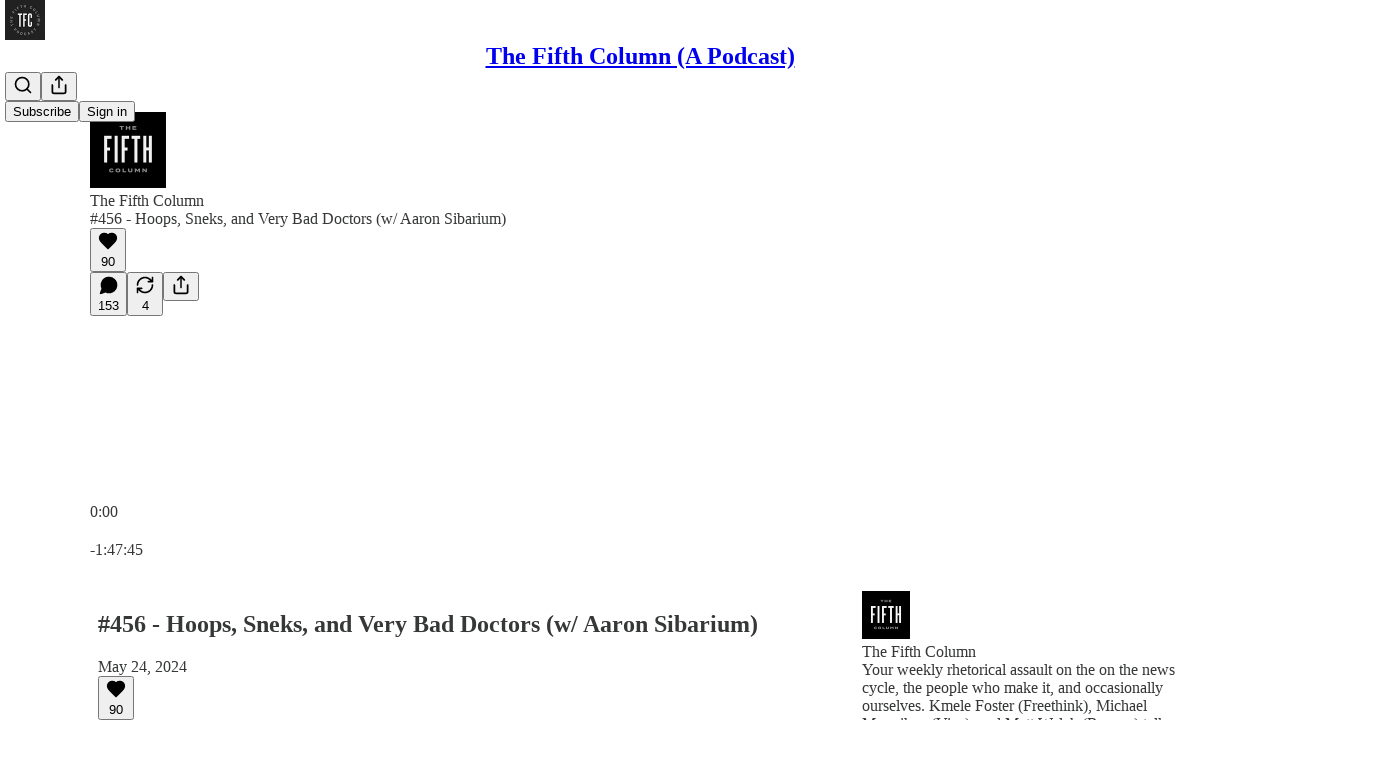

--- FILE ---
content_type: text/html; charset=utf-8
request_url: https://www.wethefifth.com/p/456-hoops-sneks-and-very-bad-doctors
body_size: 48131
content:
<!DOCTYPE html>
<html lang="en">
    <head>
        <meta charset="utf-8" />
        <meta name="norton-safeweb-site-verification" content="24usqpep0ejc5w6hod3dulxwciwp0djs6c6ufp96av3t4whuxovj72wfkdjxu82yacb7430qjm8adbd5ezlt4592dq4zrvadcn9j9n-0btgdzpiojfzno16-fnsnu7xd" />
        
        <link rel="preconnect" href="https://substackcdn.com" />
        

        
            <title data-rh="true">#456 - Hoops, Sneks, and Very Bad Doctors (w/ Aaron Sibarium)</title>
            
            <meta data-rh="true" name="theme-color" content="#ffffff"/><meta data-rh="true" name="twitter:player" content="https://www.wethefifth.com/embed/podcast/456-hoops-sneks-and-very-bad-doctors?autoplay=1"/><meta data-rh="true" name="twitter:player:width" content="1"/><meta data-rh="true" name="twitter:player:height" content="1"/><meta data-rh="true" name="twitter:text:player_width" content="1"/><meta data-rh="true" name="twitter:text:player_height" content="1"/><meta data-rh="true" property="og:type" content="article"/><meta data-rh="true" property="og:title" content="#456 - Hoops, Sneks, and Very Bad Doctors (w/ Aaron Sibarium)"/><meta data-rh="true" name="twitter:title" content="#456 - Hoops, Sneks, and Very Bad Doctors (w/ Aaron Sibarium)"/><meta data-rh="true" name="description" content="The most serious race controversy of 2024: that lady basketball player"/><meta data-rh="true" property="og:description" content="The most serious race controversy of 2024: that lady basketball player"/><meta data-rh="true" name="twitter:description" content="The most serious race controversy of 2024: that lady basketball player"/><meta data-rh="true" property="og:image" content="https://substackcdn.com/image/fetch/$s_!mWL5!,w_1200,h_600,c_fill,f_jpg,q_auto:good,fl_progressive:steep,g_auto/https%3A%2F%2Fbucketeer-e05bbc84-baa3-437e-9518-adb32be77984.s3.amazonaws.com%2Fpublic%2Fimages%2Fa8b1c157-9e72-446e-bb1c-59a5dbabed62_3000x3000.png"/><meta data-rh="true" name="twitter:image" content="https://substackcdn.com/image/fetch/$s_!bM5a!,f_auto,q_auto:best,fl_progressive:steep/https%3A%2F%2Fwethefifth.substack.com%2Fapi%2Fv1%2Fpost_preview%2F144951029%2Ftwitter.jpg%3Fversion%3D4"/><meta data-rh="true" name="twitter:card" content="summary_large_image"/>
            
            
        

        

        <style>
          @layer legacy, tailwind, pencraftReset, pencraft;
        </style>

        
        <link rel="preload" as="style" href="https://substackcdn.com/bundle/theme/main.57ec6396ea4b5be03b65.css" />
        
        
        

        
            
                <link rel="stylesheet" type="text/css" href="https://substackcdn.com/bundle/static/css/7276.087307e6.css" />
            
                <link rel="stylesheet" type="text/css" href="https://substackcdn.com/bundle/static/css/7045.3c494d4a.css" />
            
                <link rel="stylesheet" type="text/css" href="https://substackcdn.com/bundle/static/css/852.9cd7f82f.css" />
            
                <link rel="stylesheet" type="text/css" href="https://substackcdn.com/bundle/static/css/8577.8d59a919.css" />
            
                <link rel="stylesheet" type="text/css" href="https://substackcdn.com/bundle/static/css/2967.a39ed2d2.css" />
            
                <link rel="stylesheet" type="text/css" href="https://substackcdn.com/bundle/static/css/5611.463006e7.css" />
            
                <link rel="stylesheet" type="text/css" href="https://substackcdn.com/bundle/static/css/5234.05e42d3b.css" />
            
                <link rel="stylesheet" type="text/css" href="https://substackcdn.com/bundle/static/css/5366.448b38a4.css" />
            
                <link rel="stylesheet" type="text/css" href="https://substackcdn.com/bundle/static/css/3822.95a4038c.css" />
            
                <link rel="stylesheet" type="text/css" href="https://substackcdn.com/bundle/static/css/5014.b664b468.css" />
            
                <link rel="stylesheet" type="text/css" href="https://substackcdn.com/bundle/static/css/main.aba729d8.css" />
            
                <link rel="stylesheet" type="text/css" href="https://substackcdn.com/bundle/static/css/6379.813be60f.css" />
            
                <link rel="stylesheet" type="text/css" href="https://substackcdn.com/bundle/static/css/5014.b664b468.css" />
            
                <link rel="stylesheet" type="text/css" href="https://substackcdn.com/bundle/static/css/3822.95a4038c.css" />
            
                <link rel="stylesheet" type="text/css" href="https://substackcdn.com/bundle/static/css/5366.448b38a4.css" />
            
                <link rel="stylesheet" type="text/css" href="https://substackcdn.com/bundle/static/css/5234.05e42d3b.css" />
            
                <link rel="stylesheet" type="text/css" href="https://substackcdn.com/bundle/static/css/5611.463006e7.css" />
            
                <link rel="stylesheet" type="text/css" href="https://substackcdn.com/bundle/static/css/2967.a39ed2d2.css" />
            
                <link rel="stylesheet" type="text/css" href="https://substackcdn.com/bundle/static/css/8577.8d59a919.css" />
            
                <link rel="stylesheet" type="text/css" href="https://substackcdn.com/bundle/static/css/7045.3c494d4a.css" />
            
        

        
        
        
        
        <meta name="viewport" content="width=device-width, initial-scale=1, maximum-scale=1, user-scalable=0, viewport-fit=cover" />
        <meta name="author" content="The Fifth Column" />
        <meta property="og:url" content="https://www.wethefifth.com/p/456-hoops-sneks-and-very-bad-doctors" />
        
        
        <link rel="canonical" href="https://www.wethefifth.com/p/456-hoops-sneks-and-very-bad-doctors" />
        

        

        

        

        
            
                <link rel="shortcut icon" href="https://substackcdn.com/image/fetch/$s_!YBLD!,f_auto,q_auto:good,fl_progressive:steep/https%3A%2F%2Fbucketeer-e05bbc84-baa3-437e-9518-adb32be77984.s3.amazonaws.com%2Fpublic%2Fimages%2F577dc801-3c96-4158-a660-1e1f1b4c8b12%2Ffavicon.ico">
            
        
            
                <link rel="icon" type="image/png" sizes="16x16" href="https://substackcdn.com/image/fetch/$s_!R7pr!,f_auto,q_auto:good,fl_progressive:steep/https%3A%2F%2Fbucketeer-e05bbc84-baa3-437e-9518-adb32be77984.s3.amazonaws.com%2Fpublic%2Fimages%2F577dc801-3c96-4158-a660-1e1f1b4c8b12%2Ffavicon-16x16.png">
            
        
            
                <link rel="icon" type="image/png" sizes="32x32" href="https://substackcdn.com/image/fetch/$s_!ubII!,f_auto,q_auto:good,fl_progressive:steep/https%3A%2F%2Fbucketeer-e05bbc84-baa3-437e-9518-adb32be77984.s3.amazonaws.com%2Fpublic%2Fimages%2F577dc801-3c96-4158-a660-1e1f1b4c8b12%2Ffavicon-32x32.png">
            
        
            
                <link rel="icon" type="image/png" sizes="48x48" href="https://substackcdn.com/image/fetch/$s_!3Oz3!,f_auto,q_auto:good,fl_progressive:steep/https%3A%2F%2Fbucketeer-e05bbc84-baa3-437e-9518-adb32be77984.s3.amazonaws.com%2Fpublic%2Fimages%2F577dc801-3c96-4158-a660-1e1f1b4c8b12%2Ffavicon-48x48.png">
            
        
            
                <link rel="apple-touch-icon" sizes="57x57" href="https://substackcdn.com/image/fetch/$s_!KRyW!,f_auto,q_auto:good,fl_progressive:steep/https%3A%2F%2Fbucketeer-e05bbc84-baa3-437e-9518-adb32be77984.s3.amazonaws.com%2Fpublic%2Fimages%2F577dc801-3c96-4158-a660-1e1f1b4c8b12%2Fapple-touch-icon-57x57.png">
            
        
            
                <link rel="apple-touch-icon" sizes="60x60" href="https://substackcdn.com/image/fetch/$s_!Hyz1!,f_auto,q_auto:good,fl_progressive:steep/https%3A%2F%2Fbucketeer-e05bbc84-baa3-437e-9518-adb32be77984.s3.amazonaws.com%2Fpublic%2Fimages%2F577dc801-3c96-4158-a660-1e1f1b4c8b12%2Fapple-touch-icon-60x60.png">
            
        
            
                <link rel="apple-touch-icon" sizes="72x72" href="https://substackcdn.com/image/fetch/$s_!mxLU!,f_auto,q_auto:good,fl_progressive:steep/https%3A%2F%2Fbucketeer-e05bbc84-baa3-437e-9518-adb32be77984.s3.amazonaws.com%2Fpublic%2Fimages%2F577dc801-3c96-4158-a660-1e1f1b4c8b12%2Fapple-touch-icon-72x72.png">
            
        
            
                <link rel="apple-touch-icon" sizes="76x76" href="https://substackcdn.com/image/fetch/$s_!AJ5x!,f_auto,q_auto:good,fl_progressive:steep/https%3A%2F%2Fbucketeer-e05bbc84-baa3-437e-9518-adb32be77984.s3.amazonaws.com%2Fpublic%2Fimages%2F577dc801-3c96-4158-a660-1e1f1b4c8b12%2Fapple-touch-icon-76x76.png">
            
        
            
                <link rel="apple-touch-icon" sizes="114x114" href="https://substackcdn.com/image/fetch/$s_!TXWQ!,f_auto,q_auto:good,fl_progressive:steep/https%3A%2F%2Fbucketeer-e05bbc84-baa3-437e-9518-adb32be77984.s3.amazonaws.com%2Fpublic%2Fimages%2F577dc801-3c96-4158-a660-1e1f1b4c8b12%2Fapple-touch-icon-114x114.png">
            
        
            
                <link rel="apple-touch-icon" sizes="120x120" href="https://substackcdn.com/image/fetch/$s_!9sSh!,f_auto,q_auto:good,fl_progressive:steep/https%3A%2F%2Fbucketeer-e05bbc84-baa3-437e-9518-adb32be77984.s3.amazonaws.com%2Fpublic%2Fimages%2F577dc801-3c96-4158-a660-1e1f1b4c8b12%2Fapple-touch-icon-120x120.png">
            
        
            
                <link rel="apple-touch-icon" sizes="144x144" href="https://substackcdn.com/image/fetch/$s_!4swk!,f_auto,q_auto:good,fl_progressive:steep/https%3A%2F%2Fbucketeer-e05bbc84-baa3-437e-9518-adb32be77984.s3.amazonaws.com%2Fpublic%2Fimages%2F577dc801-3c96-4158-a660-1e1f1b4c8b12%2Fapple-touch-icon-144x144.png">
            
        
            
                <link rel="apple-touch-icon" sizes="152x152" href="https://substackcdn.com/image/fetch/$s_!9pAP!,f_auto,q_auto:good,fl_progressive:steep/https%3A%2F%2Fbucketeer-e05bbc84-baa3-437e-9518-adb32be77984.s3.amazonaws.com%2Fpublic%2Fimages%2F577dc801-3c96-4158-a660-1e1f1b4c8b12%2Fapple-touch-icon-152x152.png">
            
        
            
                <link rel="apple-touch-icon" sizes="167x167" href="https://substackcdn.com/image/fetch/$s_!aW4z!,f_auto,q_auto:good,fl_progressive:steep/https%3A%2F%2Fbucketeer-e05bbc84-baa3-437e-9518-adb32be77984.s3.amazonaws.com%2Fpublic%2Fimages%2F577dc801-3c96-4158-a660-1e1f1b4c8b12%2Fapple-touch-icon-167x167.png">
            
        
            
                <link rel="apple-touch-icon" sizes="180x180" href="https://substackcdn.com/image/fetch/$s_!yVQy!,f_auto,q_auto:good,fl_progressive:steep/https%3A%2F%2Fbucketeer-e05bbc84-baa3-437e-9518-adb32be77984.s3.amazonaws.com%2Fpublic%2Fimages%2F577dc801-3c96-4158-a660-1e1f1b4c8b12%2Fapple-touch-icon-180x180.png">
            
        
            
                <link rel="apple-touch-icon" sizes="1024x1024" href="https://substackcdn.com/image/fetch/$s_!gdkX!,f_auto,q_auto:good,fl_progressive:steep/https%3A%2F%2Fbucketeer-e05bbc84-baa3-437e-9518-adb32be77984.s3.amazonaws.com%2Fpublic%2Fimages%2F577dc801-3c96-4158-a660-1e1f1b4c8b12%2Fapple-touch-icon-1024x1024.png">
            
        
            
        
            
        
            
        

        

        
            <link rel="alternate" type="application/rss+xml" href="/feed" title="The Fifth Column (A Podcast)"/>
        

        
        
        

        <style>:root{--color_theme_bg_pop:#D01C1E;--background_pop:#D01C1E;--color_theme_bg_web:#f5f5f5;--cover_bg_color:#f5f5f5;--cover_bg_color_secondary:#e6e6e6;--background_pop_darken:#ba191b;--print_on_pop:#ffffff;--color_theme_bg_pop_darken:#ba191b;--color_theme_print_on_pop:#ffffff;--color_theme_bg_pop_20:rgba(208, 28, 30, 0.2);--color_theme_bg_pop_30:rgba(208, 28, 30, 0.3);--print_pop:#d01c1e;--color_theme_accent:#d01c1e;--cover_print_primary:#363737;--cover_print_secondary:#757575;--cover_print_tertiary:#b6b6b6;--cover_border_color:#d01c1e;--font_family_body_preset:'SF Pro Display', -apple-system, system-ui, BlinkMacSystemFont, 'Inter', 'Segoe UI', Roboto, Helvetica, Arial, sans-serif, 'Apple Color Emoji', 'Segoe UI Emoji', 'Segoe UI Symbol';--font_weight_body_preset:400;--font_preset_body:sans;--home_hero:newspaper;--home_posts:list;--web_bg_color:#ffffff;--background_contrast_1:#f0f0f0;--background_contrast_2:#dddddd;--background_contrast_3:#b7b7b7;--background_contrast_4:#929292;--background_contrast_5:#515151;--color_theme_bg_contrast_1:#f0f0f0;--color_theme_bg_contrast_2:#dddddd;--color_theme_bg_contrast_3:#b7b7b7;--color_theme_bg_contrast_4:#929292;--color_theme_bg_contrast_5:#515151;--color_theme_bg_elevated:#ffffff;--color_theme_bg_elevated_secondary:#f0f0f0;--color_theme_bg_elevated_tertiary:#dddddd;--color_theme_detail:#e6e6e6;--background_contrast_pop:rgba(208, 28, 30, 0.4);--color_theme_bg_contrast_pop:rgba(208, 28, 30, 0.4);--theme_bg_is_dark:0;--print_on_web_bg_color:#363737;--print_secondary_on_web_bg_color:#868787;--background_pop_rgb:208, 28, 30;--color_theme_bg_pop_rgb:208, 28, 30;--color_theme_accent_rgb:208, 28, 30;}</style>

        
            <link rel="stylesheet" href="https://substackcdn.com/bundle/theme/main.57ec6396ea4b5be03b65.css" />
        

        <style></style>

        

        

        

        
    </head>

    <body class="">
        

        

        

        

        

        

        <div id="entry">
            <div id="main" class="main typography use-theme-bg"><div class="pencraft pc-display-contents pc-reset pubTheme-yiXxQA"><div data-testid="navbar" class="main-menu"><div class="mainMenuContent-DME8DR"><div style="position:relative;height:71px;" class="pencraft pc-display-flex pc-gap-12 pc-paddingLeft-20 pc-paddingRight-20 pc-justifyContent-space-between pc-alignItems-center pc-reset border-bottom-detail-k1F6C4 topBar-pIF0J1"><div style="flex-basis:0px;flex-grow:1;" class="logoContainer-p12gJb"><a href="/" native class="pencraft pc-display-contents pc-reset"><div draggable="false" class="pencraft pc-display-flex pc-position-relative pc-reset"><div style="width:40px;height:40px;" class="pencraft pc-display-flex pc-reset bg-white-ZBV5av pc-borderRadius-sm overflow-hidden-WdpwT6 sizing-border-box-DggLA4"><picture><source type="image/webp" srcset="https://substackcdn.com/image/fetch/$s_!Qs8h!,w_80,h_80,c_fill,f_webp,q_auto:good,fl_progressive:steep,g_auto/https%3A%2F%2Fbucketeer-e05bbc84-baa3-437e-9518-adb32be77984.s3.amazonaws.com%2Fpublic%2Fimages%2F791c8999-daf8-409a-b0b7-7f1357d9f537_1000x1000.png"/><img src="https://substackcdn.com/image/fetch/$s_!Qs8h!,w_80,h_80,c_fill,f_auto,q_auto:good,fl_progressive:steep,g_auto/https%3A%2F%2Fbucketeer-e05bbc84-baa3-437e-9518-adb32be77984.s3.amazonaws.com%2Fpublic%2Fimages%2F791c8999-daf8-409a-b0b7-7f1357d9f537_1000x1000.png" sizes="100vw" alt="The Fifth Column (A Podcast)" width="80" height="80" style="width:40px;height:40px;" draggable="false" class="img-OACg1c object-fit-cover-u4ReeV pencraft pc-reset"/></picture></div></div></a></div><div style="flex-grow:0;" class="titleContainer-DJYq5v"><h1 class="pencraft pc-reset font-pub-headings-FE5byy reset-IxiVJZ title-oOnUGd"><a href="/" class="pencraft pc-display-contents pc-reset">The Fifth Column (A Podcast)</a></h1></div><div style="flex-basis:0px;flex-grow:1;" class="pencraft pc-display-flex pc-justifyContent-flex-end pc-alignItems-center pc-reset"><div class="buttonsContainer-SJBuep"><div class="pencraft pc-display-flex pc-gap-8 pc-justifyContent-flex-end pc-alignItems-center pc-reset navbar-buttons"><div class="pencraft pc-display-flex pc-gap-4 pc-reset"><span data-state="closed"><button tabindex="0" type="button" aria-label="Search" class="pencraft pc-reset pencraft iconButton-mq_Et5 iconButtonBase-dJGHgN buttonBase-GK1x3M buttonStyle-r7yGCK size_md-gCDS3o priority_tertiary-rlke8z"><svg xmlns="http://www.w3.org/2000/svg" width="20" height="20" viewBox="0 0 24 24" fill="none" stroke="currentColor" stroke-width="2" stroke-linecap="round" stroke-linejoin="round" class="lucide lucide-search"><circle cx="11" cy="11" r="8"></circle><path d="m21 21-4.3-4.3"></path></svg></button></span><button tabindex="0" type="button" aria-label="Share Publication" id="headlessui-menu-button-P0-5" aria-haspopup="menu" aria-expanded="false" data-headlessui-state class="pencraft pc-reset pencraft iconButton-mq_Et5 iconButtonBase-dJGHgN buttonBase-GK1x3M buttonStyle-r7yGCK size_md-gCDS3o priority_tertiary-rlke8z"><svg xmlns="http://www.w3.org/2000/svg" width="20" height="20" viewBox="0 0 24 24" fill="none" stroke="currentColor" stroke-width="2" stroke-linecap="round" stroke-linejoin="round" class="lucide lucide-share"><path d="M4 12v8a2 2 0 0 0 2 2h12a2 2 0 0 0 2-2v-8"></path><polyline points="16 6 12 2 8 6"></polyline><line x1="12" x2="12" y1="2" y2="15"></line></svg></button></div><button tabindex="0" type="button" data-testid="noncontributor-cta-button" class="pencraft pc-reset pencraft buttonBase-GK1x3M buttonText-X0uSmG buttonStyle-r7yGCK priority_primary-RfbeYt size_md-gCDS3o">Subscribe</button><button tabindex="0" type="button" native data-href="https://substack.com/sign-in?redirect=%2Fp%2F456-hoops-sneks-and-very-bad-doctors&amp;for_pub=wethefifth" class="pencraft pc-reset pencraft buttonBase-GK1x3M buttonText-X0uSmG buttonStyle-r7yGCK priority_tertiary-rlke8z size_md-gCDS3o">Sign in</button></div></div></div></div></div><div style="height:72px;"></div></div></div><div><script type="application/ld+json">{"@context":"https://schema.org","@type":"NewsArticle","url":"https://www.wethefifth.com/p/456-hoops-sneks-and-very-bad-doctors","mainEntityOfPage":"https://www.wethefifth.com/p/456-hoops-sneks-and-very-bad-doctors","headline":"#456 - Hoops, Sneks, and Very Bad Doctors (w/ Aaron Sibarium)","description":"The most serious race controversy of 2024: that lady basketball player","image":[{"@type":"ImageObject","url":"https://bucketeer-e05bbc84-baa3-437e-9518-adb32be77984.s3.amazonaws.com/public/images/a8b1c157-9e72-446e-bb1c-59a5dbabed62_3000x3000.png"}],"datePublished":"2024-05-24T16:59:32+00:00","dateModified":"2024-05-24T16:59:32+00:00","isAccessibleForFree":true,"author":{"@type":"Organization","name":"The Fifth Column (A Podcast)","url":"https://www.wethefifth.com","description":"Your weekly rhetorical assault on the news cycle, the people who make it, and occasionally ourselves.","interactionStatistic":{"@type":"InteractionCounter","name":"Subscribers","interactionType":"https://schema.org/SubscribeAction","userInteractionCount":10000},"identifier":"pub:815642","logo":{"@type":"ImageObject","url":"https://substackcdn.com/image/fetch/$s_!Qs8h!,f_auto,q_auto:good,fl_progressive:steep/https%3A%2F%2Fbucketeer-e05bbc84-baa3-437e-9518-adb32be77984.s3.amazonaws.com%2Fpublic%2Fimages%2F791c8999-daf8-409a-b0b7-7f1357d9f537_1000x1000.png","contentUrl":"https://substackcdn.com/image/fetch/$s_!Qs8h!,f_auto,q_auto:good,fl_progressive:steep/https%3A%2F%2Fbucketeer-e05bbc84-baa3-437e-9518-adb32be77984.s3.amazonaws.com%2Fpublic%2Fimages%2F791c8999-daf8-409a-b0b7-7f1357d9f537_1000x1000.png","thumbnailUrl":"https://substackcdn.com/image/fetch/$s_!Qs8h!,w_128,h_128,c_limit,f_auto,q_auto:good,fl_progressive:steep/https%3A%2F%2Fbucketeer-e05bbc84-baa3-437e-9518-adb32be77984.s3.amazonaws.com%2Fpublic%2Fimages%2F791c8999-daf8-409a-b0b7-7f1357d9f537_1000x1000.png"},"image":{"@type":"ImageObject","url":"https://substackcdn.com/image/fetch/$s_!Qs8h!,f_auto,q_auto:good,fl_progressive:steep/https%3A%2F%2Fbucketeer-e05bbc84-baa3-437e-9518-adb32be77984.s3.amazonaws.com%2Fpublic%2Fimages%2F791c8999-daf8-409a-b0b7-7f1357d9f537_1000x1000.png","contentUrl":"https://substackcdn.com/image/fetch/$s_!Qs8h!,f_auto,q_auto:good,fl_progressive:steep/https%3A%2F%2Fbucketeer-e05bbc84-baa3-437e-9518-adb32be77984.s3.amazonaws.com%2Fpublic%2Fimages%2F791c8999-daf8-409a-b0b7-7f1357d9f537_1000x1000.png","thumbnailUrl":"https://substackcdn.com/image/fetch/$s_!Qs8h!,w_128,h_128,c_limit,f_auto,q_auto:good,fl_progressive:steep/https%3A%2F%2Fbucketeer-e05bbc84-baa3-437e-9518-adb32be77984.s3.amazonaws.com%2Fpublic%2Fimages%2F791c8999-daf8-409a-b0b7-7f1357d9f537_1000x1000.png"},"sameAs":["https://twitter.com/wethefifth"]},"publisher":{"@type":"Organization","name":"The Fifth Column (A Podcast)","url":"https://www.wethefifth.com","description":"Your weekly rhetorical assault on the news cycle, the people who make it, and occasionally ourselves.","interactionStatistic":{"@type":"InteractionCounter","name":"Subscribers","interactionType":"https://schema.org/SubscribeAction","userInteractionCount":10000},"identifier":"pub:815642","logo":{"@type":"ImageObject","url":"https://substackcdn.com/image/fetch/$s_!Qs8h!,f_auto,q_auto:good,fl_progressive:steep/https%3A%2F%2Fbucketeer-e05bbc84-baa3-437e-9518-adb32be77984.s3.amazonaws.com%2Fpublic%2Fimages%2F791c8999-daf8-409a-b0b7-7f1357d9f537_1000x1000.png","contentUrl":"https://substackcdn.com/image/fetch/$s_!Qs8h!,f_auto,q_auto:good,fl_progressive:steep/https%3A%2F%2Fbucketeer-e05bbc84-baa3-437e-9518-adb32be77984.s3.amazonaws.com%2Fpublic%2Fimages%2F791c8999-daf8-409a-b0b7-7f1357d9f537_1000x1000.png","thumbnailUrl":"https://substackcdn.com/image/fetch/$s_!Qs8h!,w_128,h_128,c_limit,f_auto,q_auto:good,fl_progressive:steep/https%3A%2F%2Fbucketeer-e05bbc84-baa3-437e-9518-adb32be77984.s3.amazonaws.com%2Fpublic%2Fimages%2F791c8999-daf8-409a-b0b7-7f1357d9f537_1000x1000.png"},"image":{"@type":"ImageObject","url":"https://substackcdn.com/image/fetch/$s_!Qs8h!,f_auto,q_auto:good,fl_progressive:steep/https%3A%2F%2Fbucketeer-e05bbc84-baa3-437e-9518-adb32be77984.s3.amazonaws.com%2Fpublic%2Fimages%2F791c8999-daf8-409a-b0b7-7f1357d9f537_1000x1000.png","contentUrl":"https://substackcdn.com/image/fetch/$s_!Qs8h!,f_auto,q_auto:good,fl_progressive:steep/https%3A%2F%2Fbucketeer-e05bbc84-baa3-437e-9518-adb32be77984.s3.amazonaws.com%2Fpublic%2Fimages%2F791c8999-daf8-409a-b0b7-7f1357d9f537_1000x1000.png","thumbnailUrl":"https://substackcdn.com/image/fetch/$s_!Qs8h!,w_128,h_128,c_limit,f_auto,q_auto:good,fl_progressive:steep/https%3A%2F%2Fbucketeer-e05bbc84-baa3-437e-9518-adb32be77984.s3.amazonaws.com%2Fpublic%2Fimages%2F791c8999-daf8-409a-b0b7-7f1357d9f537_1000x1000.png"},"sameAs":["https://twitter.com/wethefifth"]},"interactionStatistic":[{"@type":"InteractionCounter","interactionType":"https://schema.org/LikeAction","userInteractionCount":90},{"@type":"InteractionCounter","interactionType":"https://schema.org/ShareAction","userInteractionCount":4},{"@type":"InteractionCounter","interactionType":"https://schema.org/CommentAction","userInteractionCount":153}]}</script><div aria-label="Post" role="main" class="single-post-container"><div><div class="single-post"><div class="pencraft pc-display-contents pc-reset pubTheme-yiXxQA"><article class="typography podcast-post post shows-post"><div class="visibility-check"></div><div><div class="player-wrapper-outer-eAOhcD"><div class="player-wrapper-inner-KUdif0"><div class="pencraft pc-display-contents pc-reset dark-theme"><div style="min-height:400px;" class="pencraft pc-position-relative pc-reset"><div style="background-image:url(https://substackcdn.com/image/fetch/$s_!mWL5!,f_auto,q_auto:good,fl_progressive:steep/https%3A%2F%2Fbucketeer-e05bbc84-baa3-437e-9518-adb32be77984.s3.amazonaws.com%2Fpublic%2Fimages%2Fa8b1c157-9e72-446e-bb1c-59a5dbabed62_3000x3000.png);" class="pencraft pc-display-flex pc-position-absolute pc-inset-0 pc-reset pc-borderRadius-md backgroundImage-Eijlhi"></div><div style="backdrop-filter:blur(120px);-webkit-backdrop-filter:blur(120px);-webkit-filter:brightness(0.7);filter:brightness(0.7);background:linear-gradient(180deg, rgba(60,68,68,0.75), rgba(60,68,68,0.75)), var(--color-dark-bg-secondary);" class="pencraft pc-display-flex pc-position-absolute pc-inset-0 pc-reset pc-borderRadius-md"></div><div class="pencraft pc-display-flex pc-flexDirection-column pc-position-absolute pc-inset-0 pc-reset"><div class="pencraft pc-display-flex pc-justifyContent-space-between pc-alignItems-stretch pc-reset flex-grow-rzmknG"><div class="pencraft pc-padding-24 pc-reset flex-grow-rzmknG overflow-hidden-WdpwT6"><div class="pencraft pc-display-flex pc-gap-16 pc-alignItems-center pc-alignSelf-flex-start pc-reset flex-grow-rzmknG header-PjQum5"><a href="https://www.wethefifth.com" native style="width:76px;height:76px;"><img src="https://substackcdn.com/image/fetch/$s_!mWL5!,w_152,h_152,c_fill,f_auto,q_auto:good,fl_progressive:steep,g_auto/https%3A%2F%2Fbucketeer-e05bbc84-baa3-437e-9518-adb32be77984.s3.amazonaws.com%2Fpublic%2Fimages%2Fa8b1c157-9e72-446e-bb1c-59a5dbabed62_3000x3000.png" width="76" height="76" alt="The Fifth Column (A Podcast)" name="The Fifth Column (A Podcast)" class="pencraft pc-reset outline-detail-vcQLyr pub-logo-m0IFm6 static-XUAQjT"/></a><div class="pencraft pc-display-flex pc-flexDirection-column pc-gap-4 pc-minWidth-0 pc-reset flex-grow-rzmknG"><div class="pencraft pc-reset overflow-hidden-WdpwT6 ellipsis-Jb8om8 color-vibrance-secondary-k5eqjt line-height-20-t4M0El font-text-qe4AeH size-13-hZTUKr weight-regular-mUq6Gb reset-IxiVJZ">The Fifth Column</div><div style="max-width:460px;" class="pencraft pc-reset overflow-hidden-WdpwT6 ellipsis-Jb8om8 color-vibrance-primary-KHCdqV line-height-20-t4M0El font-text-qe4AeH size-15-Psle70 weight-medium-fw81nC reset-IxiVJZ">#456 - Hoops, Sneks, and Very Bad Doctors (w/ Aaron Sibarium)</div></div></div></div><div class="pencraft pc-display-flex pc-paddingLeft-24 pc-paddingRight-24 pc-alignItems-center pc-reset"><div class="post-ufi style-large-on-dark themed vertically-stacked"><div class="like-button-container post-ufi-button style-large-on-dark"><button tabindex="0" type="button" aria-label="Like (90)" aria-pressed="false" class="pencraft pc-reset pencraft post-ufi-button style-large-on-dark state-disabled has-label with-border"><svg role="img" style="height:20px;width:20px;" width="20" height="20" viewBox="0 0 24 24" fill="#000000" stroke-width="2" stroke="#000" xmlns="http://www.w3.org/2000/svg" class="icon"><g><title></title><svg xmlns="http://www.w3.org/2000/svg" width="24" height="24" viewBox="0 0 24 24" stroke-width="2" stroke-linecap="round" stroke-linejoin="round" class="lucide lucide-heart"><path d="M19 14c1.49-1.46 3-3.21 3-5.5A5.5 5.5 0 0 0 16.5 3c-1.76 0-3 .5-4.5 2-1.5-1.5-2.74-2-4.5-2A5.5 5.5 0 0 0 2 8.5c0 2.3 1.5 4.05 3 5.5l7 7Z"></path></svg></g></svg><div class="label">90</div></button></div><button tabindex="0" type="button" aria-label="View comments (153)" data-href="https://www.wethefifth.com/p/456-hoops-sneks-and-very-bad-doctors/comments" class="pencraft pc-reset pencraft post-ufi-button style-large-on-dark post-ufi-comment-button has-label with-border"><svg role="img" style="height:20px;width:20px;" width="20" height="20" viewBox="0 0 24 24" fill="#000000" stroke-width="2" stroke="#000" xmlns="http://www.w3.org/2000/svg" class="icon"><g><title></title><svg xmlns="http://www.w3.org/2000/svg" width="24" height="24" viewBox="0 0 24 24" stroke-width="2" stroke-linecap="round" stroke-linejoin="round" class="lucide lucide-message-circle"><path d="M7.9 20A9 9 0 1 0 4 16.1L2 22Z"></path></svg></g></svg><div class="label">153</div></button><button tabindex="0" type="button" class="pencraft pc-reset pencraft post-ufi-button style-large-on-dark has-label with-border"><svg role="img" style="height:20px;width:20px;" width="20" height="20" viewBox="0 0 24 24" fill="none" stroke-width="2" stroke="#000" xmlns="http://www.w3.org/2000/svg" class="icon"><g><title></title><path d="M21 3V8M21 8H16M21 8L18 5.29962C16.7056 4.14183 15.1038 3.38328 13.3879 3.11547C11.6719 2.84766 9.9152 3.08203 8.32951 3.79031C6.74382 4.49858 5.39691 5.65051 4.45125 7.10715C3.5056 8.5638 3.00158 10.2629 3 11.9996M3 21V16M3 16H8M3 16L6 18.7C7.29445 19.8578 8.89623 20.6163 10.6121 20.8841C12.3281 21.152 14.0848 20.9176 15.6705 20.2093C17.2562 19.501 18.6031 18.3491 19.5487 16.8925C20.4944 15.4358 20.9984 13.7367 21 12" stroke-linecap="round" stroke-linejoin="round"></path></g></svg><div class="label">4</div></button><button tabindex="0" type="button" data-href="javascript:void(0)" class="pencraft pc-reset pencraft post-ufi-button style-large-on-dark no-label with-border"><svg xmlns="http://www.w3.org/2000/svg" width="20" height="20" viewBox="0 0 24 24" fill="none" stroke="currentColor" stroke-width="2" stroke-linecap="round" stroke-linejoin="round" class="lucide lucide-share icon"><path d="M4 12v8a2 2 0 0 0 2 2h12a2 2 0 0 0 2-2v-8"></path><polyline points="16 6 12 2 8 6"></polyline><line x1="12" x2="12" y1="2" y2="15"></line></svg></button></div></div></div><div class="pencraft pc-display-flex pc-flexDirection-column pc-paddingLeft-16 pc-paddingRight-16 pc-position-absolute pc-reset controlsCentered-TEIxxh"><div class="pencraft pc-display-flex pc-gap-20 pc-justifyContent-space-between pc-alignItems-center pc-reset"><div style="width:60px;" role="button" aria-label="Change playback speed. Current speed is 1 times" class="pencraft pc-display-flex pc-justifyContent-center pc-reset"><div aria-hidden="true" class="pencraft pc-reset color-vibrance-secondary-k5eqjt line-height-24-jnGwiv font-text-qe4AeH size-17-JHHggF weight-medium-fw81nC reset-IxiVJZ playbackRate-o33VkZ">1×</div></div><div class="pencraft pc-display-flex pc-gap-32 pc-alignItems-center pc-reset"><div role="button" aria-label="Skip backward 15 seconds" class="skip-button-jgLOBO"><svg role="img" style="height:32px;width:29.09090909090909px;" width="29.09090909090909" height="32" viewBox="0 0 20 22" fill="white" stroke-width="1.8" stroke="none" xmlns="http://www.w3.org/2000/svg" class="skip-icon-YsbexL"><g><title></title><path d="M0 11.8557C0 13.2164 0.260417 14.4989 0.78125 15.7034C1.30208 16.9078 2.02148 17.969 2.93945 18.887C3.85742 19.7984 4.91536 20.5146 6.11328 21.0354C7.31771 21.5562 8.60026 21.8166 9.96094 21.8166C11.3216 21.8166 12.6009 21.5562 13.7988 21.0354C15.0033 20.5146 16.0645 19.7984 16.9824 18.887C17.9004 17.969 18.6198 16.9078 19.1406 15.7034C19.6615 14.4989 19.9219 13.2164 19.9219 11.8557C19.9219 10.6578 19.7168 9.51846 19.3066 8.43773C18.8965 7.357 18.3236 6.38044 17.5879 5.50805C16.8587 4.62914 16.0026 3.89672 15.0195 3.31078C14.043 2.71833 12.985 2.30818 11.8457 2.08031V0.693592C11.8457 0.342029 11.7448 0.12393 11.543 0.039295C11.3411 -0.0453404 11.1068 0.00674294 10.8398 0.195545L7.72461 2.37328C7.49674 2.52953 7.38281 2.71182 7.38281 2.92015C7.38281 3.12849 7.49674 3.31403 7.72461 3.47679L10.8301 5.6643C11.097 5.85961 11.3314 5.91495 11.5332 5.83031C11.7415 5.73916 11.8457 5.51781 11.8457 5.16625V3.77953C12.7702 3.98786 13.6198 4.33943 14.3945 4.83422C15.1758 5.32901 15.8529 5.93448 16.4258 6.65062C17.0052 7.36677 17.4544 8.16755 17.7734 9.05297C18.0924 9.93187 18.252 10.8661 18.252 11.8557C18.252 13.008 18.0371 14.0888 17.6074 15.0979C17.1842 16.1005 16.5918 16.9827 15.8301 17.7444C15.0749 18.4996 14.196 19.0888 13.1934 19.512C12.1908 19.9416 11.1133 20.1565 9.96094 20.1565C8.80859 20.1565 7.72786 19.9416 6.71875 19.512C5.71615 19.0888 4.83398 18.4996 4.07227 17.7444C3.31706 16.9827 2.72461 16.1005 2.29492 15.0979C1.87174 14.0888 1.66016 13.008 1.66016 11.8557C1.66016 10.9312 1.80339 10.0523 2.08984 9.21898C2.3763 8.37914 2.77669 7.61416 3.29102 6.92406C3.80534 6.23396 4.40755 5.64151 5.09766 5.14672C5.29948 4.99698 5.42643 4.81469 5.47852 4.59984C5.53711 4.385 5.50456 4.17666 5.38086 3.97484C5.25716 3.77953 5.07812 3.66234 4.84375 3.62328C4.60938 3.57771 4.38477 3.6363 4.16992 3.79906C3.33008 4.40453 2.59766 5.12719 1.97266 5.96703C1.34766 6.80036 0.86263 7.71833 0.517578 8.72094C0.172526 9.71703 0 10.762 0 11.8557ZM7.10938 15.8596C7.29818 15.8596 7.44792 15.801 7.55859 15.6838C7.66927 15.5601 7.72461 15.3941 7.72461 15.1858V9.02367C7.72461 8.76976 7.66602 8.58096 7.54883 8.45726C7.43164 8.32706 7.26237 8.26195 7.04102 8.26195C6.9043 8.26195 6.77734 8.28799 6.66016 8.34008C6.54297 8.38565 6.39648 8.46703 6.2207 8.58422L4.88281 9.49242C4.77214 9.57055 4.6875 9.65844 4.62891 9.75609C4.57682 9.84724 4.55078 9.94815 4.55078 10.0588C4.55078 10.2216 4.60612 10.3616 4.7168 10.4787C4.82747 10.5959 4.96094 10.6545 5.11719 10.6545C5.21484 10.6545 5.29622 10.6415 5.36133 10.6155C5.42643 10.5894 5.5013 10.5406 5.58594 10.469L6.52344 9.78539H6.50391V15.1858C6.50391 15.3876 6.55924 15.5504 6.66992 15.6741C6.7806 15.7978 6.92708 15.8596 7.10938 15.8596ZM12.0703 15.9768C12.8776 15.9768 13.5254 15.7392 14.0137 15.2639C14.5085 14.7821 14.7559 14.1474 14.7559 13.3596C14.7559 12.6435 14.5378 12.0543 14.1016 11.592C13.6654 11.1298 13.099 10.8987 12.4023 10.8987C12.0898 10.8987 11.7839 10.9703 11.4844 11.1135C11.1914 11.2567 10.9798 11.4521 10.8496 11.6995H10.8984L11.0742 9.49242H13.9941C14.1374 9.49242 14.2611 9.44034 14.3652 9.33617C14.4759 9.232 14.5312 9.09528 14.5312 8.92601C14.5312 8.76325 14.4759 8.63305 14.3652 8.53539C14.2611 8.43122 14.1374 8.37914 13.9941 8.37914H10.8789C10.3646 8.37914 10.0846 8.64932 10.0391 9.18969L9.82422 12.0022C9.80469 12.2431 9.85352 12.4254 9.9707 12.5491C10.0879 12.6662 10.2539 12.7248 10.4688 12.7248C10.625 12.7248 10.752 12.7053 10.8496 12.6662C10.9473 12.6272 11.0645 12.5556 11.2012 12.4514C11.39 12.2821 11.5658 12.1617 11.7285 12.0901C11.8913 12.012 12.0703 11.9729 12.2656 11.9729C12.6432 11.9729 12.9492 12.1031 13.1836 12.3635C13.418 12.6174 13.5352 12.956 13.5352 13.3791C13.5352 13.8088 13.4017 14.1636 13.1348 14.4436C12.8678 14.7235 12.5326 14.8635 12.1289 14.8635C11.8359 14.8635 11.5723 14.7886 11.3379 14.6389C11.1035 14.4827 10.9245 14.2776 10.8008 14.0237C10.7292 13.9 10.6478 13.8056 10.5566 13.7405C10.4655 13.6689 10.3581 13.633 10.2344 13.633C10.0716 13.633 9.93815 13.6851 9.83398 13.7893C9.73633 13.8935 9.6875 14.0302 9.6875 14.1995C9.6875 14.2646 9.69401 14.3297 9.70703 14.3948C9.72005 14.4599 9.73958 14.525 9.76562 14.5901C9.89583 14.9416 10.1628 15.2606 10.5664 15.5471C10.9766 15.8336 11.4779 15.9768 12.0703 15.9768Z"></path></g></svg></div><div style="width:72px;height:72px;" role="button" aria-label="Play" aria-pressed="false" class="pencraft pc-display-flex pc-justifyContent-center pc-alignItems-center pc-reset bg-glass-thick-QXWmTV playButton-VfYy0S"><svg role="img" style="height:20px;width:20px;" width="20" height="20" viewBox="0 0 16 16" fill="none" stroke-width="1.8" stroke="none" xmlns="http://www.w3.org/2000/svg" class="playButtonIcon-iVd8T6"><g><title></title><path d="M3.35866 16C2.58101 16 2 15.4101 2 14.4447V1.55531C2 0.598883 2.58101 0 3.35866 0C3.75196 0 4.10056 0.134078 4.54749 0.393296L15.1575 6.54302C15.9531 7.00782 16.3106 7.39218 16.3106 8C16.3106 8.61676 15.9531 9.00112 15.1575 9.45698L4.54749 15.6067C4.10056 15.8659 3.75196 16 3.35866 16Z"></path></g></svg></div><div role="button" aria-label="Skip forward 30 seconds" class="skip-button-jgLOBO"><svg role="img" style="height:32px;width:29.09090909090909px;" width="29.09090909090909" height="32" viewBox="0 0 20 22" fill="white" stroke-width="1.8" stroke="none" xmlns="http://www.w3.org/2000/svg" class="skip-icon-YsbexL"><g><title></title><path d="M13.1738 15.9615C13.7142 15.9615 14.1829 15.802 14.5801 15.483C14.9837 15.1574 15.2962 14.705 15.5176 14.1255C15.7454 13.5461 15.8594 12.8658 15.8594 12.0845C15.8594 11.2968 15.7454 10.6099 15.5176 10.024C15.2962 9.43803 14.9837 8.9823 14.5801 8.65678C14.1829 8.33126 13.7142 8.1685 13.1738 8.1685C12.6335 8.1685 12.1615 8.33126 11.7578 8.65678C11.3542 8.97579 11.0417 9.42827 10.8203 10.0142C10.599 10.6001 10.4883 11.2902 10.4883 12.0845C10.4883 12.8658 10.599 13.5461 10.8203 14.1255C11.0417 14.705 11.3542 15.1574 11.7578 15.483C12.1615 15.802 12.6335 15.9615 13.1738 15.9615ZM6.875 15.9615C7.64323 15.9615 8.27148 15.7531 8.75977 15.3365C9.25456 14.9133 9.50195 14.3729 9.50195 13.7154C9.50195 13.2401 9.35221 12.83 9.05273 12.4849C8.75326 12.1333 8.3724 11.9315 7.91016 11.8794V11.9283C8.28125 11.8632 8.59701 11.6613 8.85742 11.3228C9.12435 10.9843 9.25781 10.5969 9.25781 10.1607C9.25781 9.57475 9.03971 9.09624 8.60352 8.72514C8.17383 8.35405 7.61719 8.1685 6.93359 8.1685C6.34115 8.1685 5.82357 8.3215 5.38086 8.62749C4.93815 8.92697 4.66471 9.31108 4.56055 9.77983C4.54753 9.83842 4.53776 9.89376 4.53125 9.94585C4.52474 9.99793 4.52148 10.05 4.52148 10.1021C4.52148 10.2779 4.57031 10.4211 4.66797 10.5318C4.77214 10.6425 4.90885 10.6978 5.07812 10.6978C5.35156 10.6978 5.54036 10.5448 5.64453 10.2388C5.74219 9.93282 5.89518 9.7017 6.10352 9.54545C6.31185 9.38269 6.57878 9.30131 6.9043 9.30131C7.24935 9.30131 7.52604 9.39572 7.73438 9.58452C7.94922 9.76681 8.05664 10.0077 8.05664 10.3072C8.05664 10.6197 7.94922 10.8801 7.73438 11.0884C7.51953 11.2902 7.23958 11.3912 6.89453 11.3912H6.47461C6.31185 11.3912 6.18164 11.4432 6.08398 11.5474C5.98633 11.6451 5.9375 11.7818 5.9375 11.9576C5.9375 12.1203 5.98633 12.257 6.08398 12.3677C6.18815 12.4719 6.31836 12.524 6.47461 12.524H6.93359C7.35026 12.524 7.67904 12.6281 7.91992 12.8365C8.16081 13.0448 8.28125 13.3215 8.28125 13.6665C8.28125 13.9986 8.14779 14.2785 7.88086 14.5064C7.62044 14.7277 7.28841 14.8384 6.88477 14.8384C6.53971 14.8384 6.25 14.757 6.01562 14.5943C5.78125 14.4315 5.60872 14.1971 5.49805 13.8912C5.43945 13.7284 5.36458 13.6112 5.27344 13.5396C5.18229 13.468 5.07161 13.4322 4.94141 13.4322C4.77865 13.4322 4.64193 13.4875 4.53125 13.5982C4.42708 13.7089 4.375 13.8521 4.375 14.0279C4.375 14.08 4.37826 14.1353 4.38477 14.1939C4.39128 14.246 4.40104 14.2981 4.41406 14.3501C4.51823 14.8059 4.80469 15.19 5.27344 15.5025C5.74219 15.8085 6.27604 15.9615 6.875 15.9615ZM13.1738 14.7798C12.7441 14.7798 12.3991 14.5389 12.1387 14.0572C11.8848 13.5754 11.7578 12.9179 11.7578 12.0845C11.7578 11.2317 11.8848 10.5643 12.1387 10.0826C12.3926 9.59428 12.7376 9.35014 13.1738 9.35014C13.61 9.35014 13.9518 9.59103 14.1992 10.0728C14.4531 10.5546 14.5801 11.2251 14.5801 12.0845C14.5801 12.9179 14.4531 13.5754 14.1992 14.0572C13.9453 14.5389 13.6035 14.7798 13.1738 14.7798ZM9.96094 21.8111C11.3216 21.8111 12.6009 21.5507 13.7988 21.0298C15.0033 20.509 16.0645 19.7928 16.9824 18.8814C17.9004 17.9634 18.6198 16.9022 19.1406 15.6978C19.6615 14.4934 19.9219 13.2108 19.9219 11.8501C19.9219 10.7564 19.7493 9.71147 19.4043 8.71538C19.0592 7.71277 18.5742 6.7948 17.9492 5.96147C17.3242 5.12163 16.5918 4.39897 15.752 3.7935C15.5371 3.63074 15.3125 3.57215 15.0781 3.61772C14.8438 3.65678 14.6647 3.77397 14.541 3.96928C14.4173 4.17111 14.3815 4.37944 14.4336 4.59428C14.4922 4.80913 14.6224 4.99142 14.8242 5.14116C15.5143 5.63595 16.1165 6.2284 16.6309 6.9185C17.1452 7.60861 17.5456 8.37358 17.832 9.21342C18.1185 10.0468 18.2617 10.9257 18.2617 11.8501C18.2617 13.0025 18.0469 14.0832 17.6172 15.0923C17.194 16.0949 16.6016 16.9771 15.8398 17.7388C15.0846 18.494 14.2025 19.0832 13.1934 19.5064C12.1908 19.9361 11.1133 20.1509 9.96094 20.1509C8.80859 20.1509 7.73112 19.9361 6.72852 19.5064C5.72591 19.0832 4.84375 18.494 4.08203 17.7388C3.32682 16.9771 2.73438 16.0949 2.30469 15.0923C1.88151 14.0832 1.66992 13.0025 1.66992 11.8501C1.66992 10.7043 1.88151 9.63009 2.30469 8.62749C2.73438 7.61837 3.32682 6.73621 4.08203 5.981C4.83724 5.21928 5.71615 4.62358 6.71875 4.19389C7.72135 3.7642 8.79883 3.54936 9.95117 3.54936V1.8892C8.59049 1.8892 7.30794 2.14962 6.10352 2.67045C4.9056 3.19129 3.84766 3.91069 2.92969 4.82866C2.01823 5.74663 1.30208 6.80782 0.78125 8.01225C0.260417 9.21017 0 10.4895 0 11.8501C0 13.2108 0.260417 14.4934 0.78125 15.6978C1.30208 16.9022 2.02148 17.9634 2.93945 18.8814C3.85742 19.7928 4.91536 20.509 6.11328 21.0298C7.31771 21.5507 8.60026 21.8111 9.96094 21.8111ZM8.07617 0.697798V5.17045C8.07617 5.51551 8.17708 5.73361 8.37891 5.82475C8.58724 5.90939 8.82487 5.8573 9.0918 5.6685L12.207 3.481C12.4284 3.33126 12.5391 3.15223 12.5391 2.94389C12.5456 2.72905 12.4349 2.5435 12.207 2.38725L9.10156 0.199751C8.82812 0.00443892 8.58724 -0.0476444 8.37891 0.0435014C8.17708 0.128137 8.07617 0.346236 8.07617 0.697798Z"></path></g></svg></div></div><div style="width:60px;" class="pencraft pc-display-flex pc-justifyContent-center pc-alignItems-center pc-reset"><button tabindex="0" type="button" id="headlessui-menu-button-P0-32" aria-haspopup="menu" aria-expanded="false" data-headlessui-state class="pencraft pc-display-flex pc-width-32 pc-height-32 pc-justifyContent-center pc-alignItems-center pc-reset pc-borderRadius-sm pencraft buttonBase-GK1x3M"><svg xmlns="http://www.w3.org/2000/svg" width="24" height="24" viewBox="0 0 24 24" fill="none" stroke="currentColor" stroke-width="2" stroke-linecap="round" stroke-linejoin="round" aria-label="More options" class="lucide lucide-ellipsis icon-vlW9ea"><circle cx="12" cy="12" r="1"></circle><circle cx="19" cy="12" r="1"></circle><circle cx="5" cy="12" r="1"></circle></svg></button></div></div></div><div class="pencraft pc-display-flex pc-gap-16 pc-padding-24 pc-alignItems-center pc-reset track-pNMNGn"><div class="pencraft pc-display-flex pc-gap-12 pc-alignItems-center pc-reset flex-grow-rzmknG"><div class="pencraft pc-reset color-vibrance-primary-KHCdqV line-height-20-t4M0El font-text-qe4AeH size-11-NuY2Zx weight-regular-mUq6Gb reset-IxiVJZ timestamp-FzOPmB">0:00</div><div role="slider" aria-label="Seek progress" aria-valuemin="0" aria-valuemax="100" aria-valuenow="0" aria-valuetext="0:00 with -1:47:45 remaining" tabindex="0" class="track-container-Ycx4d5"><div aria-hidden="true" class="sr-progress-gt0aLk">Current time: 0:00 / Total time: -1:47:45</div><div class="track-AtNL73"></div><div style="width:0%;" class="track-played-VpPIlb"></div><div style="left:0%;" aria-hidden="true" class="track-handle-Ko3Wwm"></div></div><div class="pencraft pc-reset color-vibrance-secondary-k5eqjt line-height-20-t4M0El font-text-qe4AeH size-11-NuY2Zx weight-regular-mUq6Gb reset-IxiVJZ timestamp-FzOPmB">-1:47:45</div></div></div></div></div></div><audio src="https://api.substack.com/api/v1/audio/upload/caf9f891-fcf8-43d5-ad4c-a1cd86fcae1f/src" preload="auto">Audio playback is not supported on your browser. Please upgrade.</audio></div></div><div class="main-content-and-sidebar-fw1PHW"><div class="main-content-qKkUCg"><div class="pencraft pc-display-flex pc-flexDirection-column pc-gap-16 pc-reset"><div class="pencraft pc-display-contents pc-reset pubTheme-yiXxQA"><div class="pencraft pc-display-flex pc-flexDirection-column pc-gap-16 pc-reset"><div class="pencraft pc-display-flex pc-flexDirection-column pc-gap-8 pc-reset"><h2 dir="auto" class="pencraft pc-reset color-pub-primary-text-NyXPlw line-height-36-XIK16z font-pub-headings-FE5byy size-30-tZAWf_ weight-bold-DmI9lw reset-IxiVJZ title-X77sOw">#456 - Hoops, Sneks, and Very Bad Doctors (w/ Aaron Sibarium)</h2></div><div class="pencraft pc-display-flex pc-gap-12 pc-alignItems-center pc-reset byline-wrapper byline-wrapper--swap-on-mobile-Cs2Jac"><div class="pencraft pc-display-flex pc-flexDirection-column pc-reset"><div class="pencraft pc-display-flex pc-gap-4 pc-reset"><div class="pencraft pc-reset color-pub-secondary-text-hGQ02T line-height-20-t4M0El font-meta-MWBumP size-11-NuY2Zx weight-medium-fw81nC transform-uppercase-yKDgcq reset-IxiVJZ meta-EgzBVA">May 24, 2024</div></div></div></div><div class="pencraft pc-display-flex pc-gap-16 pc-paddingTop-16 pc-paddingBottom-16 pc-justifyContent-space-between pc-alignItems-center pc-reset flex-grow-rzmknG border-top-detail-themed-k9TZAY border-bottom-detail-themed-Ua9186 post-ufi"><div class="pencraft pc-display-flex pc-gap-8 pc-reset"><div class="like-button-container post-ufi-button style-button"><button tabindex="0" type="button" aria-label="Like (90)" aria-pressed="false" class="pencraft pc-reset pencraft post-ufi-button style-button has-label with-border"><svg role="img" style="height:20px;width:20px;" width="20" height="20" viewBox="0 0 24 24" fill="#000000" stroke-width="2" stroke="#000" xmlns="http://www.w3.org/2000/svg" class="icon"><g><title></title><svg xmlns="http://www.w3.org/2000/svg" width="24" height="24" viewBox="0 0 24 24" stroke-width="2" stroke-linecap="round" stroke-linejoin="round" class="lucide lucide-heart"><path d="M19 14c1.49-1.46 3-3.21 3-5.5A5.5 5.5 0 0 0 16.5 3c-1.76 0-3 .5-4.5 2-1.5-1.5-2.74-2-4.5-2A5.5 5.5 0 0 0 2 8.5c0 2.3 1.5 4.05 3 5.5l7 7Z"></path></svg></g></svg><div class="label">90</div></button></div><button tabindex="0" type="button" aria-label="View comments (153)" data-href="https://www.wethefifth.com/p/456-hoops-sneks-and-very-bad-doctors/comments" class="pencraft pc-reset pencraft post-ufi-button style-button post-ufi-comment-button has-label with-border"><svg role="img" style="height:20px;width:20px;" width="20" height="20" viewBox="0 0 24 24" fill="#000000" stroke-width="2" stroke="#000" xmlns="http://www.w3.org/2000/svg" class="icon"><g><title></title><svg xmlns="http://www.w3.org/2000/svg" width="24" height="24" viewBox="0 0 24 24" stroke-width="2" stroke-linecap="round" stroke-linejoin="round" class="lucide lucide-message-circle"><path d="M7.9 20A9 9 0 1 0 4 16.1L2 22Z"></path></svg></g></svg><div class="label">153</div></button><button tabindex="0" type="button" class="pencraft pc-reset pencraft post-ufi-button style-button has-label with-border"><svg role="img" style="height:20px;width:20px;" width="20" height="20" viewBox="0 0 24 24" fill="none" stroke-width="2" stroke="#000" xmlns="http://www.w3.org/2000/svg" class="icon"><g><title></title><path d="M21 3V8M21 8H16M21 8L18 5.29962C16.7056 4.14183 15.1038 3.38328 13.3879 3.11547C11.6719 2.84766 9.9152 3.08203 8.32951 3.79031C6.74382 4.49858 5.39691 5.65051 4.45125 7.10715C3.5056 8.5638 3.00158 10.2629 3 11.9996M3 21V16M3 16H8M3 16L6 18.7C7.29445 19.8578 8.89623 20.6163 10.6121 20.8841C12.3281 21.152 14.0848 20.9176 15.6705 20.2093C17.2562 19.501 18.6031 18.3491 19.5487 16.8925C20.4944 15.4358 20.9984 13.7367 21 12" stroke-linecap="round" stroke-linejoin="round"></path></g></svg><div class="label">4</div></button></div><div class="pencraft pc-display-flex pc-gap-8 pc-reset"><button tabindex="0" type="button" class="pencraft pc-reset pencraft post-ufi-button style-button has-label with-border"><div class="label">Share</div></button><button tabindex="0" type="button" class="pencraft pc-reset pencraft post-ufi-button style-button has-label with-border"><svg xmlns="http://www.w3.org/2000/svg" width="16" height="16" viewBox="0 0 24 24" fill="none" stroke="var(--color-fg-secondary-themed)" stroke-width="2" stroke-linecap="round" stroke-linejoin="round" class="lucide lucide-align-left"><path d="M15 12H3"></path><path d="M17 18H3"></path><path d="M21 6H3"></path></svg><div class="label">Transcript</div></button></div></div></div></div><div class="postContentWrapper-MYe7fH"><div class="available-content"><div dir="auto" class="body markup"><ul><li><p>The most serious race controversy of 2024: that lady basketball player</p></li><li><p> “I mean, I've been a huge fan of Blackpink for years and I've never heard a single one of their songs.:</p></li><li><p>Snek and the Supreme Court </p></li><li><p>Everyone's wife is Ginny Thoma</p></li><li><p>The defense rests</p></li><li><p>Local news and crappy journalists </p></li><li><p>In defense of…Marilyn Mosby? </p></li><li><p>Israel and the ICC</p></li><li><p>Enter Sibarium: the UCLA Medical School controversy </p></li></ul></div></div><div class="visibility-check"></div><div class="visibility-check"></div><div id="discussion" class="pencraft pc-display-flex pc-flexDirection-column pc-gap-16 pc-paddingTop-32 pc-paddingBottom-32 pc-reset"><div class="pencraft pc-display-flex pc-flexDirection-column pc-gap-32 pc-reset"><h4 class="pencraft pc-reset line-height-24-jnGwiv font-display-nhmvtD size-20-P_cSRT weight-bold-DmI9lw reset-IxiVJZ">Discussion about this episode</h4><div class="pencraft pc-alignSelf-flex-start pc-reset"><div class="pencraft pc-display-flex pc-flexDirection-column pc-position-relative pc-minWidth-0 pc-reset bg-primary-zk6FDl outline-detail-vcQLyr pc-borderRadius-sm overflow-hidden-WdpwT6"><div dir="ltr" data-orientation="horizontal" class="pencraft pc-display-flex pc-flexDirection-column pc-reset flex-grow-rzmknG"><div style="outline:none;" tabindex="-1" aria-label="Select discussion type" role="tablist" aria-orientation="horizontal" data-orientation="horizontal" class="pencraft pc-display-flex pc-gap-4 pc-padding-4 pc-position-relative pc-reset cursor-default-flE2S1 pc-borderRadius-sm overflow-auto-7WTsTi scrollBar-hidden-HcAIpI"><button tabindex="-1" type="button" role="tab" aria-selected="true" aria-controls="radix-P0-53-content-comments" data-state="active" id="radix-P0-53-trigger-comments" data-orientation="horizontal" data-radix-collection-item class="pencraft pc-reset flex-auto-j3S2WA pencraft segment-j4TeZ4 buttonBase-GK1x3M buttonText-X0uSmG buttonStyle-r7yGCK priority_quaternary-kpMibu size_sm-G3LciD">Comments</button><button tabindex="-1" type="button" role="tab" aria-selected="false" aria-controls="radix-P0-53-content-restacks" data-state="inactive" id="radix-P0-53-trigger-restacks" data-orientation="horizontal" data-radix-collection-item class="pencraft pc-reset flex-auto-j3S2WA pencraft segment-j4TeZ4 buttonBase-GK1x3M buttonText-X0uSmG buttonStyle-r7yGCK priority_quaternary-kpMibu size_sm-G3LciD">Restacks</button><div class="pencraft pc-position-absolute pc-height-32 pc-reset bg-secondary-UUD3_J pc-borderRadius-xs sizing-border-box-DggLA4 highlight-U002IP"></div></div></div><div class="pencraft pc-display-flex pc-alignItems-center pc-reset arrowButtonContainer-O4uSiH arrowButtonOverlaidContainer-t10AyH left-Tg8vqp"><div class="overlay-zrMCxn primary-lv_sOW"></div></div><div class="pencraft pc-display-flex pc-alignItems-center pc-reset arrowButtonContainer-O4uSiH arrowButtonOverlaidContainer-t10AyH right-i3oWGi"><div class="overlay-zrMCxn primary-lv_sOW"></div></div></div></div></div><div id="comments-for-scroll"><div class="pencraft pc-display-contents pc-reset pubTheme-yiXxQA"><div class="comments-page"><div class="container"><div data-test-id="comment-input" class="pencraft pc-display-flex pc-reset flex-grow-rzmknG"><form class="form-CkZ7Kt"><div style="--scale:32px;" class="pencraft pc-display-flex pc-width-32 pc-height-32 pc-justifyContent-center pc-alignItems-center pc-position-relative pc-reset bg-secondary-UUD3_J flex-auto-j3S2WA outline-detail-vcQLyr pc-borderRadius-full overflow-hidden-WdpwT6 sizing-border-box-DggLA4 container-TAtrWj"><div style="--scale:32px;" title="User" class="pencraft pc-display-flex pc-width-32 pc-height-32 pc-justifyContent-center pc-alignItems-center pc-position-relative pc-reset bg-secondary-UUD3_J flex-auto-j3S2WA outline-detail-vcQLyr pc-borderRadius-full overflow-hidden-WdpwT6 sizing-border-box-DggLA4 container-TAtrWj"><picture><source type="image/webp" srcset="https://substackcdn.com/image/fetch/$s_!TnFC!,w_32,h_32,c_fill,f_webp,q_auto:good,fl_progressive:steep/https%3A%2F%2Fsubstack.com%2Fimg%2Favatars%2Fdefault-light.png 32w, https://substackcdn.com/image/fetch/$s_!TnFC!,w_64,h_64,c_fill,f_webp,q_auto:good,fl_progressive:steep/https%3A%2F%2Fsubstack.com%2Fimg%2Favatars%2Fdefault-light.png 64w, https://substackcdn.com/image/fetch/$s_!TnFC!,w_96,h_96,c_fill,f_webp,q_auto:good,fl_progressive:steep/https%3A%2F%2Fsubstack.com%2Fimg%2Favatars%2Fdefault-light.png 96w" sizes="32px"/><img src="https://substackcdn.com/image/fetch/$s_!TnFC!,w_32,h_32,c_fill,f_auto,q_auto:good,fl_progressive:steep/https%3A%2F%2Fsubstack.com%2Fimg%2Favatars%2Fdefault-light.png" sizes="32px" alt="User's avatar" srcset="https://substackcdn.com/image/fetch/$s_!TnFC!,w_32,h_32,c_fill,f_auto,q_auto:good,fl_progressive:steep/https%3A%2F%2Fsubstack.com%2Fimg%2Favatars%2Fdefault-light.png 32w, https://substackcdn.com/image/fetch/$s_!TnFC!,w_64,h_64,c_fill,f_auto,q_auto:good,fl_progressive:steep/https%3A%2F%2Fsubstack.com%2Fimg%2Favatars%2Fdefault-light.png 64w, https://substackcdn.com/image/fetch/$s_!TnFC!,w_96,h_96,c_fill,f_auto,q_auto:good,fl_progressive:steep/https%3A%2F%2Fsubstack.com%2Fimg%2Favatars%2Fdefault-light.png 96w" width="32" height="32" draggable="false" class="img-OACg1c object-fit-cover-u4ReeV pencraft pc-reset"/></picture></div></div><div class="pencraft pc-display-flex pc-flexDirection-column pc-gap-8 pc-reset flex-grow-rzmknG"><textarea name="body" placeholder="Write a comment..." aria-label="Write a comment..." rows="4" class="pencraft input-qHk4bN autogrowing-_ipn9Y textarea-GbEjRX inputText-pV_yWb"></textarea><div data-state="closed" class="pencraft pc-display-flex pc-flexDirection-column pc-reset overflow-hidden-WdpwT6"></div></div></form></div></div></div></div></div></div></div></div></div><div class="pencraft pc-display-flex pc-flexDirection-column pc-reset border-left-detail-themed-TuEvbU sidebar-RUDMha"><div aria-label="Sidebar content" role="complementary" class="pencraft pc-display-flex pc-flexDirection-column pc-gap-32 pc-reset"><div class="pencraft pc-display-flex pc-flexDirection-column pc-gap-24 pc-paddingLeft-16 pc-paddingRight-16 pc-paddingTop-24 pc-paddingBottom-24 pc-boxShadow-lg pc-reset border-detail-themed-ofWgVp pc-borderRadius-md container-MuztBl"><div class="pencraft pc-display-flex pc-flexDirection-column pc-gap-8 pc-alignItems-center pc-reset"><a href="https://www.wethefifth.com" native style="width:48px;height:48px;"><img src="https://substackcdn.com/image/fetch/$s_!mWL5!,w_96,h_96,c_fill,f_auto,q_auto:good,fl_progressive:steep,g_auto/https%3A%2F%2Fbucketeer-e05bbc84-baa3-437e-9518-adb32be77984.s3.amazonaws.com%2Fpublic%2Fimages%2Fa8b1c157-9e72-446e-bb1c-59a5dbabed62_3000x3000.png" width="48" height="48" alt="The Fifth Column (A Podcast)" name="The Fifth Column (A Podcast)" class="pencraft pc-reset outline-detail-vcQLyr pub-logo-m0IFm6 static-XUAQjT"/></a><div class="pencraft pc-reset color-pub-primary-text-NyXPlw align-center-y7ZD4w line-height-24-jnGwiv font-pub-headings-FE5byy size-17-JHHggF weight-bold-DmI9lw reset-IxiVJZ">The Fifth Column</div><div class="pencraft pc-display-flex pc-flexDirection-column pc-gap-8 pc-reset"><div class="pencraft pc-reset color-pub-secondary-text-hGQ02T align-center-y7ZD4w line-height-20-t4M0El font-text-qe4AeH size-13-hZTUKr weight-regular-mUq6Gb reset-IxiVJZ description-ij0plp">Your weekly rhetorical assault on the on the news cycle, the people who make it, and occasionally ourselves. Kmele Foster (Freethink), Michael Moynihan (Vice), and Matt Welch (Reason) talk and laugh and drink their way to at least quasi-sanity in a world gone mad, often with the aid of clean and articulate guests. Weekly Members Only subscription edition often comes with listener mail and professional-quality (if inappropriate) singing. Analysis. Commentary. Sedition.</div><span hidden data-testid="podcast-description">Your weekly rhetorical assault on the on the news cycle, the people who make it, and occasionally ourselves. Kmele Foster (Freethink), Michael Moynihan (Vice), and Matt Welch (Reason) talk and laugh and drink their way to at least quasi-sanity in a world gone mad, often with the aid of clean and articulate guests. Weekly Members Only subscription edition often comes with listener mail and professional-quality (if inappropriate) singing. Analysis. Commentary. Sedition.</span></div></div><div class="subscribe-container-_pmqCv"><div data-component-name="SubscribeWidget" class="subscribe-widget"><div class="pencraft pc-display-flex pc-justifyContent-center pc-reset"><div class="container-IpPqBD"><form action="/api/v1/free?nojs=true" method="post" novalidate class="form form-M5sC90"><input type="hidden" name="first_url" value/><input type="hidden" name="first_referrer" value/><input type="hidden" name="current_url"/><input type="hidden" name="current_referrer"/><input type="hidden" name="first_session_url" value/><input type="hidden" name="first_session_referrer" value/><input type="hidden" name="referral_code"/><input type="hidden" name="source" value="episode-page-sidebar"/><input type="hidden" name="referring_pub_id"/><input type="hidden" name="additional_referring_pub_ids"/><div class="sideBySideWrap-vGXrwP"><div class="emailInputWrapper-QlA86j emailInputWrapperExpectTruncation-w6Fd5V"><div class="pencraft pc-display-flex pc-minWidth-0 pc-position-relative pc-reset flex-auto-j3S2WA"><input name="email" placeholder="Type your email..." type="email" class="pencraft emailInput-OkIMeB emailInputExpectTruncation-VNj17x input-y4v6N4 inputText-pV_yWb"/></div></div><button tabindex="0" type="submit" disabled class="pencraft pc-reset pencraft rightButton primary subscribe-btn button-VFSdkv buttonBase-GK1x3M"><span class="button-text ">Subscribe</span></button></div><div id="error-container"></div></form></div></div></div></div></div><div class="pencraft pc-display-flex pc-flexDirection-column pc-gap-32 pc-reset"><div data-testid="shows-listen-on" role="region" aria-label="Listen on" aria-hidden="true" class="pencraft pc-display-flex pc-flexDirection-column pc-gap-16 pc-reset"><div class="pencraft pc-reset color-pub-primary-text-NyXPlw line-height-24-jnGwiv font-pub-headings-FE5byy size-17-JHHggF weight-bold-DmI9lw reset-IxiVJZ">Listen on</div><div class="pencraft pc-display-flex pc-flexWrap-wrap pc-gap-8 pc-reset"><div class="pencraft pc-display-flex pc-gap-8 pc-paddingLeft-12 pc-paddingRight-12 pc-alignItems-center pc-reset bg-secondary-UUD3_J pc-borderRadius-sm listen-on-item-yiZDJR"><div class="pencraft pc-display-flex pc-opacity-100 pc-reset"><div style="background-image:url(/img/shows_app_icons/substack.svg?v=1);" class="pencraft pc-width-20 pc-height-20 pc-reset image-aVeTJg"></div></div><div class="pencraft pc-opacity-100 pc-reset color-pub-secondary-text-hGQ02T line-height-20-t4M0El font-text-qe4AeH size-13-hZTUKr weight-semibold-uqA4FV nowrap-QngyoB reset-IxiVJZ">Substack App</div></div><div class="pencraft pc-display-flex pc-gap-8 pc-paddingLeft-12 pc-paddingRight-12 pc-alignItems-center pc-reset bg-secondary-UUD3_J pc-borderRadius-sm listen-on-item-yiZDJR"><div class="pencraft pc-display-flex pc-opacity-100 pc-reset"><div style="background-image:url(/img/shows_app_icons/spotify.svg?v=1);" class="pencraft pc-width-20 pc-height-20 pc-reset image-aVeTJg"></div></div><div class="pencraft pc-opacity-100 pc-reset color-pub-secondary-text-hGQ02T line-height-20-t4M0El font-text-qe4AeH size-13-hZTUKr weight-semibold-uqA4FV nowrap-QngyoB reset-IxiVJZ">Spotify</div></div><div class="pencraft pc-display-flex pc-gap-8 pc-paddingLeft-12 pc-paddingRight-12 pc-alignItems-center pc-reset bg-secondary-UUD3_J pc-borderRadius-sm listen-on-item-yiZDJR"><div class="pencraft pc-display-flex pc-opacity-100 pc-reset"><div style="background-image:url(/img/shows_app_icons/rss.svg?v=1);" class="pencraft pc-width-20 pc-height-20 pc-reset image-aVeTJg"></div></div><div class="pencraft pc-opacity-100 pc-reset color-pub-secondary-text-hGQ02T line-height-20-t4M0El font-text-qe4AeH size-13-hZTUKr weight-semibold-uqA4FV nowrap-QngyoB reset-IxiVJZ">RSS Feed</div></div></div></div><div aria-label="Recent episodes" role="region" class="pencraft pc-display-flex pc-flexDirection-column pc-gap-8 pc-reset"><div class="pencraft pc-reset color-pub-primary-text-NyXPlw line-height-24-jnGwiv font-pub-headings-FE5byy size-17-JHHggF weight-bold-DmI9lw reset-IxiVJZ">Recent Episodes</div><div style="margin:0 -8px;" aria-label="Recent episodes" role="region" class="pencraft pc-display-flex pc-flexDirection-column pc-gap-12 pc-reset"><div tabindex="0" aria-label="Post preview for Football, Billy Joel, Van Halen, and the Fact-Checkable Life (w/ Chuck Klosterman) - Members Only #296" role="article" class="pencraft pc-display-flex pc-flexDirection-column pc-padding-8 pc-position-relative pc-reset pc-borderRadius-sm container-H2dyKk"><div class="pencraft pc-display-flex pc-gap-16 pc-reset"><div style="aspect-ratio: 1" class="image-UySkN_ container-XxSyR3"><div style="transition:opacity var(--animation-timing-fast) var(--animation-smooth);" class="pencraft pc-display-flex pc-opacity-100 pc-justifyContent-center pc-alignItems-center pc-position-absolute pc-inset-0 pc-reset"><button style="width:32px;height:32px;" tabindex="0" type="button" aria-label="r" class="pencraft pc-reset pencraft media-XfKJl4 size_md-gCDS3o priority_primary-RfbeYt iconButton-mq_Et5 iconButtonBase-dJGHgN buttonBase-GK1x3M buttonStyle-r7yGCK size_md-gCDS3o priority_primary-RfbeYt rounded-SYxRdz"><svg role="img" style="stroke:none;" width="10" height="10" viewBox="0 0 16 16" fill="none" stroke-width="1.8" stroke="none" xmlns="http://www.w3.org/2000/svg" aria-label="Play" class="videoIcon-pEKkgy"><g><title></title><path d="M3.35866 16C2.58101 16 2 15.4101 2 14.4447V1.55531C2 0.598883 2.58101 0 3.35866 0C3.75196 0 4.10056 0.134078 4.54749 0.393296L15.1575 6.54302C15.9531 7.00782 16.3106 7.39218 16.3106 8C16.3106 8.61676 15.9531 9.00112 15.1575 9.45698L4.54749 15.6067C4.10056 15.8659 3.75196 16 3.35866 16Z"></path></g></svg></button></div><picture><source type="image/webp" srcset="https://substackcdn.com/image/fetch/$s_!X3df!,w_150,h_150,c_fill,f_webp,q_auto:good,fl_progressive:steep,g_center/https%3A%2F%2Fsubstack-video.s3.amazonaws.com%2Fvideo_upload%2Fpost%2F185142118%2F5b8ce8c0-2b28-4689-b8b7-f629c3031f49%2Ftranscoded-1768880453.png"/><img src="https://substackcdn.com/image/fetch/$s_!X3df!,w_150,h_150,c_fill,f_auto,q_auto:good,fl_progressive:steep,g_center/https%3A%2F%2Fsubstack-video.s3.amazonaws.com%2Fvideo_upload%2Fpost%2F185142118%2F5b8ce8c0-2b28-4689-b8b7-f629c3031f49%2Ftranscoded-1768880453.png" sizes="(min-width:768px) 50vw, 100vw" alt width="150" height="150" style="aspect-ratio:1;" class="img-OACg1c image-nBNbRY pencraft pc-reset"/></picture></div><div class="pencraft pc-display-flex pc-flexDirection-column pc-reset flex-grow-rzmknG"><div class="pencraft pc-display-flex pc-flexDirection-column pc-paddingBottom-4 pc-reset"><a style="font-size:15px;line-height:20px;" tabindex="-1" href="https://www.wethefifth.com/p/football-billy-joel-van-halen-and" data-testid="post-preview-title" class="pencraft pc-reset color-pub-primary-text-NyXPlw font-pub-headings-FE5byy clamp-y7pNm8 clamp-2-kM02pu reset-IxiVJZ">Football, Billy Joel, Van Halen, and the Fact-Checkable Life (w/ Chuck Klosterman) - Members Only #296</a></div><div class="pencraft pc-display-inline pc-reset color-pub-secondary-text-hGQ02T line-height-20-t4M0El font-meta-MWBumP size-11-NuY2Zx weight-medium-fw81nC transform-uppercase-yKDgcq clamp-y7pNm8 clamp-1-eSN73l reset-IxiVJZ meta-EgzBVA"><div class="icon-cvHqCn"><svg xmlns="http://www.w3.org/2000/svg" width="12" height="12" viewBox="0 0 24 24" fill="none" stroke="currentColor" stroke-width="2" stroke-linecap="round" stroke-linejoin="round" class="lucide lucide-lock"><rect width="18" height="11" x="3" y="11" rx="2" ry="2"></rect><path d="M7 11V7a5 5 0 0 1 10 0v4"></path></svg></div><time datetime="2026-01-20T12:03:16.575Z" class="date-rtYe1v">24 hrs ago</time> <span class="dividerChar-SbAJEi">•</span> <span class="pencraft pc-reset reset-IxiVJZ"><a href="https://substack.com/@wethefifth" class="link-HFGLqU">The Fifth Column</a></span></div></div></div></div><div tabindex="0" aria-label="Post preview for The Revolutionaries (w/ Jack Henneman) - #2" role="article" class="pencraft pc-display-flex pc-flexDirection-column pc-padding-8 pc-position-relative pc-reset pc-borderRadius-sm container-H2dyKk"><div class="pencraft pc-display-flex pc-gap-16 pc-reset"><div style="aspect-ratio: 1" class="image-UySkN_ container-XxSyR3"><div style="transition:opacity var(--animation-timing-fast) var(--animation-smooth);" class="pencraft pc-display-flex pc-opacity-100 pc-justifyContent-center pc-alignItems-center pc-position-absolute pc-inset-0 pc-reset"><button style="width:32px;height:32px;" tabindex="0" type="button" aria-label="r" class="pencraft pc-reset pencraft media-XfKJl4 size_md-gCDS3o priority_primary-RfbeYt iconButton-mq_Et5 iconButtonBase-dJGHgN buttonBase-GK1x3M buttonStyle-r7yGCK size_md-gCDS3o priority_primary-RfbeYt rounded-SYxRdz"><svg role="img" style="stroke:none;" width="10" height="10" viewBox="0 0 16 16" fill="none" stroke-width="1.8" stroke="none" xmlns="http://www.w3.org/2000/svg" aria-label="Play" class="videoIcon-pEKkgy"><g><title></title><path d="M3.35866 16C2.58101 16 2 15.4101 2 14.4447V1.55531C2 0.598883 2.58101 0 3.35866 0C3.75196 0 4.10056 0.134078 4.54749 0.393296L15.1575 6.54302C15.9531 7.00782 16.3106 7.39218 16.3106 8C16.3106 8.61676 15.9531 9.00112 15.1575 9.45698L4.54749 15.6067C4.10056 15.8659 3.75196 16 3.35866 16Z"></path></g></svg></button></div><picture><source type="image/webp" srcset="https://substackcdn.com/image/fetch/$s_!gU1x!,w_150,h_150,c_fill,f_webp,q_auto:good,fl_progressive:steep,g_center/https%3A%2F%2Fsubstack-video.s3.amazonaws.com%2Fvideo_upload%2Fpost%2F184690539%2Faa544bbc-ecab-4793-b77d-6b9d4e950842%2Ftranscoded-1768519441.png"/><img src="https://substackcdn.com/image/fetch/$s_!gU1x!,w_150,h_150,c_fill,f_auto,q_auto:good,fl_progressive:steep,g_center/https%3A%2F%2Fsubstack-video.s3.amazonaws.com%2Fvideo_upload%2Fpost%2F184690539%2Faa544bbc-ecab-4793-b77d-6b9d4e950842%2Ftranscoded-1768519441.png" sizes="(min-width:768px) 50vw, 100vw" alt width="150" height="150" style="aspect-ratio:1;" class="img-OACg1c image-nBNbRY pencraft pc-reset"/></picture></div><div class="pencraft pc-display-flex pc-flexDirection-column pc-reset flex-grow-rzmknG"><div class="pencraft pc-display-flex pc-flexDirection-column pc-paddingBottom-4 pc-reset"><a style="font-size:15px;line-height:20px;" tabindex="-1" href="https://www.wethefifth.com/p/the-revolutionaries-w-jack-henneman" data-testid="post-preview-title" class="pencraft pc-reset color-pub-primary-text-NyXPlw font-pub-headings-FE5byy clamp-y7pNm8 clamp-2-kM02pu reset-IxiVJZ">The Revolutionaries (w/ Jack Henneman) - #2</a></div><div class="pencraft pc-display-inline pc-reset color-pub-secondary-text-hGQ02T line-height-20-t4M0El font-meta-MWBumP size-11-NuY2Zx weight-medium-fw81nC transform-uppercase-yKDgcq clamp-y7pNm8 clamp-1-eSN73l reset-IxiVJZ meta-EgzBVA"><div class="icon-cvHqCn"><svg xmlns="http://www.w3.org/2000/svg" width="12" height="12" viewBox="0 0 24 24" fill="none" stroke="currentColor" stroke-width="2" stroke-linecap="round" stroke-linejoin="round" class="lucide lucide-lock"><rect width="18" height="11" x="3" y="11" rx="2" ry="2"></rect><path d="M7 11V7a5 5 0 0 1 10 0v4"></path></svg></div><time datetime="2026-01-16T12:02:16.771Z" class="date-rtYe1v">Jan 16</time> <span class="dividerChar-SbAJEi">•</span> <span class="pencraft pc-reset reset-IxiVJZ"><a href="https://substack.com/@wethefifth" class="link-HFGLqU">The Fifth Column</a></span></div></div></div></div><div tabindex="0" aria-label="Post preview for How Much Benevolence Can You Take? - #540" role="article" class="pencraft pc-display-flex pc-flexDirection-column pc-padding-8 pc-position-relative pc-reset pc-borderRadius-sm container-H2dyKk"><div class="pencraft pc-display-flex pc-gap-16 pc-reset"><div style="aspect-ratio: 1" class="image-UySkN_ container-XxSyR3"><div style="transition:opacity var(--animation-timing-fast) var(--animation-smooth);" class="pencraft pc-display-flex pc-opacity-100 pc-justifyContent-center pc-alignItems-center pc-position-absolute pc-inset-0 pc-reset"><button style="width:32px;height:32px;" tabindex="0" type="button" aria-label="r" class="pencraft pc-reset pencraft media-XfKJl4 size_md-gCDS3o priority_primary-RfbeYt iconButton-mq_Et5 iconButtonBase-dJGHgN buttonBase-GK1x3M buttonStyle-r7yGCK size_md-gCDS3o priority_primary-RfbeYt rounded-SYxRdz"><svg role="img" style="stroke:none;" width="10" height="10" viewBox="0 0 16 16" fill="none" stroke-width="1.8" stroke="none" xmlns="http://www.w3.org/2000/svg" aria-label="Play" class="videoIcon-pEKkgy"><g><title></title><path d="M3.35866 16C2.58101 16 2 15.4101 2 14.4447V1.55531C2 0.598883 2.58101 0 3.35866 0C3.75196 0 4.10056 0.134078 4.54749 0.393296L15.1575 6.54302C15.9531 7.00782 16.3106 7.39218 16.3106 8C16.3106 8.61676 15.9531 9.00112 15.1575 9.45698L4.54749 15.6067C4.10056 15.8659 3.75196 16 3.35866 16Z"></path></g></svg></button></div><picture><source type="image/webp" srcset="https://substackcdn.com/image/fetch/$s_!hVYk!,w_150,h_150,c_fill,f_webp,q_auto:good,fl_progressive:steep,g_center/https%3A%2F%2Fsubstack-video.s3.amazonaws.com%2Fvideo_upload%2Fpost%2F184612581%2Fce238b45-453a-423e-aef4-b6338901d9e5%2Ftranscoded-1768449351.png"/><img src="https://substackcdn.com/image/fetch/$s_!hVYk!,w_150,h_150,c_fill,f_auto,q_auto:good,fl_progressive:steep,g_center/https%3A%2F%2Fsubstack-video.s3.amazonaws.com%2Fvideo_upload%2Fpost%2F184612581%2Fce238b45-453a-423e-aef4-b6338901d9e5%2Ftranscoded-1768449351.png" sizes="(min-width:768px) 50vw, 100vw" alt width="150" height="150" style="aspect-ratio:1;" class="img-OACg1c image-nBNbRY pencraft pc-reset"/></picture></div><div class="pencraft pc-display-flex pc-flexDirection-column pc-reset flex-grow-rzmknG"><div class="pencraft pc-display-flex pc-flexDirection-column pc-paddingBottom-4 pc-reset"><a style="font-size:15px;line-height:20px;" tabindex="-1" href="https://www.wethefifth.com/p/trolls-clips-and-the-new-gatekeepers" data-testid="post-preview-title" class="pencraft pc-reset color-pub-primary-text-NyXPlw font-pub-headings-FE5byy clamp-y7pNm8 clamp-2-kM02pu reset-IxiVJZ">How Much Benevolence Can You Take? - #540</a></div><div class="pencraft pc-display-inline pc-reset color-pub-secondary-text-hGQ02T line-height-20-t4M0El font-meta-MWBumP size-11-NuY2Zx weight-medium-fw81nC transform-uppercase-yKDgcq clamp-y7pNm8 clamp-1-eSN73l reset-IxiVJZ meta-EgzBVA"><time datetime="2026-01-15T12:03:29.494Z" class="date-rtYe1v">Jan 15</time> <span class="dividerChar-SbAJEi">•</span> <span class="pencraft pc-reset reset-IxiVJZ"><a href="https://substack.com/@wethefifth" class="link-HFGLqU">The Fifth Column</a></span></div></div></div></div><div tabindex="0" aria-label="Post preview for Why Can't We Be Friends? (w/ Ana Kasparian) - Members Only #295" role="article" class="pencraft pc-display-flex pc-flexDirection-column pc-padding-8 pc-position-relative pc-reset pc-borderRadius-sm container-H2dyKk"><div class="pencraft pc-display-flex pc-gap-16 pc-reset"><div style="aspect-ratio: 1" class="image-UySkN_ container-XxSyR3"><div style="transition:opacity var(--animation-timing-fast) var(--animation-smooth);" class="pencraft pc-display-flex pc-opacity-100 pc-justifyContent-center pc-alignItems-center pc-position-absolute pc-inset-0 pc-reset"><button style="width:32px;height:32px;" tabindex="0" type="button" aria-label="r" class="pencraft pc-reset pencraft media-XfKJl4 size_md-gCDS3o priority_primary-RfbeYt iconButton-mq_Et5 iconButtonBase-dJGHgN buttonBase-GK1x3M buttonStyle-r7yGCK size_md-gCDS3o priority_primary-RfbeYt rounded-SYxRdz"><svg role="img" style="stroke:none;" width="10" height="10" viewBox="0 0 16 16" fill="none" stroke-width="1.8" stroke="none" xmlns="http://www.w3.org/2000/svg" aria-label="Play" class="videoIcon-pEKkgy"><g><title></title><path d="M3.35866 16C2.58101 16 2 15.4101 2 14.4447V1.55531C2 0.598883 2.58101 0 3.35866 0C3.75196 0 4.10056 0.134078 4.54749 0.393296L15.1575 6.54302C15.9531 7.00782 16.3106 7.39218 16.3106 8C16.3106 8.61676 15.9531 9.00112 15.1575 9.45698L4.54749 15.6067C4.10056 15.8659 3.75196 16 3.35866 16Z"></path></g></svg></button></div><picture><source type="image/webp" srcset="https://substackcdn.com/image/fetch/$s_!2d_M!,w_150,h_150,c_fill,f_webp,q_auto:good,fl_progressive:steep,g_center/https%3A%2F%2Fsubstack-video.s3.amazonaws.com%2Fvideo_upload%2Fpost%2F184401621%2Fcc8dee01-80ca-4392-af69-97c2bda7e46e%2Ftranscoded-1768280378.png"/><img src="https://substackcdn.com/image/fetch/$s_!2d_M!,w_150,h_150,c_fill,f_auto,q_auto:good,fl_progressive:steep,g_center/https%3A%2F%2Fsubstack-video.s3.amazonaws.com%2Fvideo_upload%2Fpost%2F184401621%2Fcc8dee01-80ca-4392-af69-97c2bda7e46e%2Ftranscoded-1768280378.png" sizes="(min-width:768px) 50vw, 100vw" alt width="150" height="150" style="aspect-ratio:1;" class="img-OACg1c image-nBNbRY pencraft pc-reset"/></picture></div><div class="pencraft pc-display-flex pc-flexDirection-column pc-reset flex-grow-rzmknG"><div class="pencraft pc-display-flex pc-flexDirection-column pc-paddingBottom-4 pc-reset"><a style="font-size:15px;line-height:20px;" tabindex="-1" href="https://www.wethefifth.com/p/why-cant-we-be-friends-w-ana-kasparian" data-testid="post-preview-title" class="pencraft pc-reset color-pub-primary-text-NyXPlw font-pub-headings-FE5byy clamp-y7pNm8 clamp-2-kM02pu reset-IxiVJZ">Why Can't We Be Friends? (w/ Ana Kasparian) - Members Only #295</a></div><div class="pencraft pc-display-inline pc-reset color-pub-secondary-text-hGQ02T line-height-20-t4M0El font-meta-MWBumP size-11-NuY2Zx weight-medium-fw81nC transform-uppercase-yKDgcq clamp-y7pNm8 clamp-1-eSN73l reset-IxiVJZ meta-EgzBVA"><div class="icon-cvHqCn"><svg xmlns="http://www.w3.org/2000/svg" width="12" height="12" viewBox="0 0 24 24" fill="none" stroke="currentColor" stroke-width="2" stroke-linecap="round" stroke-linejoin="round" class="lucide lucide-lock"><rect width="18" height="11" x="3" y="11" rx="2" ry="2"></rect><path d="M7 11V7a5 5 0 0 1 10 0v4"></path></svg></div><time datetime="2026-01-13T12:03:07.423Z" class="date-rtYe1v">Jan 13</time> <span class="dividerChar-SbAJEi">•</span> <span class="pencraft pc-reset reset-IxiVJZ"><a href="https://substack.com/@wethefifth" class="link-HFGLqU">The Fifth Column</a> and <a href="https://substack.com/@anakasparian" class="link-HFGLqU">Ana Kasparian</a></span></div></div></div></div><div tabindex="0" aria-label="Post preview for The Memory Hole &amp; the Rent Freeze Trap (w/ Josh Barro) - #539" role="article" class="pencraft pc-display-flex pc-flexDirection-column pc-padding-8 pc-position-relative pc-reset pc-borderRadius-sm container-H2dyKk"><div class="pencraft pc-display-flex pc-gap-16 pc-reset"><div style="aspect-ratio: 1" class="image-UySkN_ container-XxSyR3"><div style="transition:opacity var(--animation-timing-fast) var(--animation-smooth);" class="pencraft pc-display-flex pc-opacity-100 pc-justifyContent-center pc-alignItems-center pc-position-absolute pc-inset-0 pc-reset"><button style="width:32px;height:32px;" tabindex="0" type="button" aria-label="r" class="pencraft pc-reset pencraft media-XfKJl4 size_md-gCDS3o priority_primary-RfbeYt iconButton-mq_Et5 iconButtonBase-dJGHgN buttonBase-GK1x3M buttonStyle-r7yGCK size_md-gCDS3o priority_primary-RfbeYt rounded-SYxRdz"><svg role="img" style="stroke:none;" width="10" height="10" viewBox="0 0 16 16" fill="none" stroke-width="1.8" stroke="none" xmlns="http://www.w3.org/2000/svg" aria-label="Play" class="videoIcon-pEKkgy"><g><title></title><path d="M3.35866 16C2.58101 16 2 15.4101 2 14.4447V1.55531C2 0.598883 2.58101 0 3.35866 0C3.75196 0 4.10056 0.134078 4.54749 0.393296L15.1575 6.54302C15.9531 7.00782 16.3106 7.39218 16.3106 8C16.3106 8.61676 15.9531 9.00112 15.1575 9.45698L4.54749 15.6067C4.10056 15.8659 3.75196 16 3.35866 16Z"></path></g></svg></button></div><picture><source type="image/webp" srcset="https://substackcdn.com/image/fetch/$s_!V1BA!,w_150,h_150,c_fill,f_webp,q_auto:good,fl_progressive:steep,g_center/https%3A%2F%2Fsubstack-video.s3.amazonaws.com%2Fvideo_upload%2Fpost%2F183860557%2F6d71c260-1e79-49b2-aa51-9681f0ca27ae%2Ftranscoded-1767858456.png"/><img src="https://substackcdn.com/image/fetch/$s_!V1BA!,w_150,h_150,c_fill,f_auto,q_auto:good,fl_progressive:steep,g_center/https%3A%2F%2Fsubstack-video.s3.amazonaws.com%2Fvideo_upload%2Fpost%2F183860557%2F6d71c260-1e79-49b2-aa51-9681f0ca27ae%2Ftranscoded-1767858456.png" sizes="(min-width:768px) 50vw, 100vw" alt width="150" height="150" style="aspect-ratio:1;" class="img-OACg1c image-nBNbRY pencraft pc-reset"/></picture></div><div class="pencraft pc-display-flex pc-flexDirection-column pc-reset flex-grow-rzmknG"><div class="pencraft pc-display-flex pc-flexDirection-column pc-paddingBottom-4 pc-reset"><a style="font-size:15px;line-height:20px;" tabindex="-1" href="https://www.wethefifth.com/p/the-memory-hole-and-the-rent-freeze" data-testid="post-preview-title" class="pencraft pc-reset color-pub-primary-text-NyXPlw font-pub-headings-FE5byy clamp-y7pNm8 clamp-2-kM02pu reset-IxiVJZ">The Memory Hole &amp; the Rent Freeze Trap (w/ Josh Barro) - #539</a></div><div class="pencraft pc-display-inline pc-reset color-pub-secondary-text-hGQ02T line-height-20-t4M0El font-meta-MWBumP size-11-NuY2Zx weight-medium-fw81nC transform-uppercase-yKDgcq clamp-y7pNm8 clamp-1-eSN73l reset-IxiVJZ meta-EgzBVA"><time datetime="2026-01-08T12:02:31.670Z" class="date-rtYe1v">Jan 8</time> <span class="dividerChar-SbAJEi">•</span> <span class="pencraft pc-reset reset-IxiVJZ"><a href="https://substack.com/@wethefifth" class="link-HFGLqU">The Fifth Column</a> and <a href="https://substack.com/@joshbarro" class="link-HFGLqU">Josh Barro</a></span></div></div></div></div><div tabindex="0" aria-label="Post preview for Kevin Williamson Is The Darkness - Members Only #294" role="article" class="pencraft pc-display-flex pc-flexDirection-column pc-padding-8 pc-position-relative pc-reset pc-borderRadius-sm container-H2dyKk"><div class="pencraft pc-display-flex pc-gap-16 pc-reset"><div style="aspect-ratio: 1" class="image-UySkN_ container-XxSyR3"><div style="transition:opacity var(--animation-timing-fast) var(--animation-smooth);" class="pencraft pc-display-flex pc-opacity-100 pc-justifyContent-center pc-alignItems-center pc-position-absolute pc-inset-0 pc-reset"><button style="width:32px;height:32px;" tabindex="0" type="button" aria-label="r" class="pencraft pc-reset pencraft media-XfKJl4 size_md-gCDS3o priority_primary-RfbeYt iconButton-mq_Et5 iconButtonBase-dJGHgN buttonBase-GK1x3M buttonStyle-r7yGCK size_md-gCDS3o priority_primary-RfbeYt rounded-SYxRdz"><svg role="img" style="stroke:none;" width="10" height="10" viewBox="0 0 16 16" fill="none" stroke-width="1.8" stroke="none" xmlns="http://www.w3.org/2000/svg" aria-label="Play" class="videoIcon-pEKkgy"><g><title></title><path d="M3.35866 16C2.58101 16 2 15.4101 2 14.4447V1.55531C2 0.598883 2.58101 0 3.35866 0C3.75196 0 4.10056 0.134078 4.54749 0.393296L15.1575 6.54302C15.9531 7.00782 16.3106 7.39218 16.3106 8C16.3106 8.61676 15.9531 9.00112 15.1575 9.45698L4.54749 15.6067C4.10056 15.8659 3.75196 16 3.35866 16Z"></path></g></svg></button></div><picture><source type="image/webp" srcset="https://substackcdn.com/image/fetch/$s_!03Ma!,w_150,h_150,c_fill,f_webp,q_auto:good,fl_progressive:steep,g_center/https%3A%2F%2Fsubstack-video.s3.amazonaws.com%2Fvideo_upload%2Fpost%2F183631959%2F22ada9df-66e9-4fc2-9bc3-feb4baa972d1%2Ftranscoded-1767677895.png"/><img src="https://substackcdn.com/image/fetch/$s_!03Ma!,w_150,h_150,c_fill,f_auto,q_auto:good,fl_progressive:steep,g_center/https%3A%2F%2Fsubstack-video.s3.amazonaws.com%2Fvideo_upload%2Fpost%2F183631959%2F22ada9df-66e9-4fc2-9bc3-feb4baa972d1%2Ftranscoded-1767677895.png" sizes="(min-width:768px) 50vw, 100vw" alt width="150" height="150" style="aspect-ratio:1;" class="img-OACg1c image-nBNbRY pencraft pc-reset"/></picture></div><div class="pencraft pc-display-flex pc-flexDirection-column pc-reset flex-grow-rzmknG"><div class="pencraft pc-display-flex pc-flexDirection-column pc-paddingBottom-4 pc-reset"><a style="font-size:15px;line-height:20px;" tabindex="-1" href="https://www.wethefifth.com/p/kevin-williamson-is-the-darkness" data-testid="post-preview-title" class="pencraft pc-reset color-pub-primary-text-NyXPlw font-pub-headings-FE5byy clamp-y7pNm8 clamp-2-kM02pu reset-IxiVJZ">Kevin Williamson Is The Darkness - Members Only #294</a></div><div class="pencraft pc-display-inline pc-reset color-pub-secondary-text-hGQ02T line-height-20-t4M0El font-meta-MWBumP size-11-NuY2Zx weight-medium-fw81nC transform-uppercase-yKDgcq clamp-y7pNm8 clamp-1-eSN73l reset-IxiVJZ meta-EgzBVA"><div class="icon-cvHqCn"><svg xmlns="http://www.w3.org/2000/svg" width="12" height="12" viewBox="0 0 24 24" fill="none" stroke="currentColor" stroke-width="2" stroke-linecap="round" stroke-linejoin="round" class="lucide lucide-lock"><rect width="18" height="11" x="3" y="11" rx="2" ry="2"></rect><path d="M7 11V7a5 5 0 0 1 10 0v4"></path></svg></div><time datetime="2026-01-06T12:03:38.402Z" class="date-rtYe1v">Jan 6</time> <span class="dividerChar-SbAJEi">•</span> <span class="pencraft pc-reset reset-IxiVJZ"><a href="https://substack.com/@wethefifth" class="link-HFGLqU">The Fifth Column</a></span></div></div></div></div><div tabindex="0" aria-label="Post preview for One Hitter: Maduro Snatch 'n Grab with Thor Halvorssen (Members Only #293)" role="article" class="pencraft pc-display-flex pc-flexDirection-column pc-padding-8 pc-position-relative pc-reset pc-borderRadius-sm container-H2dyKk"><div class="pencraft pc-display-flex pc-gap-16 pc-reset"><div style="aspect-ratio: 1" class="image-UySkN_ container-XxSyR3"><div style="transition:opacity var(--animation-timing-fast) var(--animation-smooth);" class="pencraft pc-display-flex pc-opacity-100 pc-justifyContent-center pc-alignItems-center pc-position-absolute pc-inset-0 pc-reset"><button style="width:32px;height:32px;" tabindex="0" type="button" aria-label="r" class="pencraft pc-reset pencraft media-XfKJl4 size_md-gCDS3o priority_primary-RfbeYt iconButton-mq_Et5 iconButtonBase-dJGHgN buttonBase-GK1x3M buttonStyle-r7yGCK size_md-gCDS3o priority_primary-RfbeYt rounded-SYxRdz"><svg role="img" style="stroke:none;" width="10" height="10" viewBox="0 0 16 16" fill="none" stroke-width="1.8" stroke="none" xmlns="http://www.w3.org/2000/svg" aria-label="Play" class="videoIcon-pEKkgy"><g><title></title><path d="M3.35866 16C2.58101 16 2 15.4101 2 14.4447V1.55531C2 0.598883 2.58101 0 3.35866 0C3.75196 0 4.10056 0.134078 4.54749 0.393296L15.1575 6.54302C15.9531 7.00782 16.3106 7.39218 16.3106 8C16.3106 8.61676 15.9531 9.00112 15.1575 9.45698L4.54749 15.6067C4.10056 15.8659 3.75196 16 3.35866 16Z"></path></g></svg></button></div><picture><source type="image/webp" srcset="https://substackcdn.com/image/fetch/$s_!bvoF!,w_150,h_150,c_fill,f_webp,q_auto:good,fl_progressive:steep,g_center/https%3A%2F%2Fsubstack-video.s3.amazonaws.com%2Fvideo_upload%2Fpost%2F183384432%2F79b9879b-75d0-438a-b948-31cc638fc3da%2Ftranscoded-1767663144.png"/><img src="https://substackcdn.com/image/fetch/$s_!bvoF!,w_150,h_150,c_fill,f_auto,q_auto:good,fl_progressive:steep,g_center/https%3A%2F%2Fsubstack-video.s3.amazonaws.com%2Fvideo_upload%2Fpost%2F183384432%2F79b9879b-75d0-438a-b948-31cc638fc3da%2Ftranscoded-1767663144.png" sizes="(min-width:768px) 50vw, 100vw" alt width="150" height="150" style="aspect-ratio:1;" class="img-OACg1c image-nBNbRY pencraft pc-reset"/></picture></div><div class="pencraft pc-display-flex pc-flexDirection-column pc-reset flex-grow-rzmknG"><div class="pencraft pc-display-flex pc-flexDirection-column pc-paddingBottom-4 pc-reset"><a style="font-size:15px;line-height:20px;" tabindex="-1" href="https://www.wethefifth.com/p/one-hitter-maduro-snatch-n-grab-with" data-testid="post-preview-title" class="pencraft pc-reset color-pub-primary-text-NyXPlw font-pub-headings-FE5byy clamp-y7pNm8 clamp-2-kM02pu reset-IxiVJZ">One Hitter: Maduro Snatch 'n Grab with Thor Halvorssen (Members Only #293)</a></div><div class="pencraft pc-display-inline pc-reset color-pub-secondary-text-hGQ02T line-height-20-t4M0El font-meta-MWBumP size-11-NuY2Zx weight-medium-fw81nC transform-uppercase-yKDgcq clamp-y7pNm8 clamp-1-eSN73l reset-IxiVJZ meta-EgzBVA"><div class="icon-cvHqCn"><svg xmlns="http://www.w3.org/2000/svg" width="12" height="12" viewBox="0 0 24 24" fill="none" stroke="currentColor" stroke-width="2" stroke-linecap="round" stroke-linejoin="round" class="lucide lucide-lock"><rect width="18" height="11" x="3" y="11" rx="2" ry="2"></rect><path d="M7 11V7a5 5 0 0 1 10 0v4"></path></svg></div><time datetime="2026-01-04T02:44:33.026Z" class="date-rtYe1v">Jan 4</time> <span class="dividerChar-SbAJEi">•</span> <span class="pencraft pc-reset reset-IxiVJZ"><a href="https://substack.com/@wethefifth" class="link-HFGLqU">The Fifth Column</a></span></div></div></div></div><div tabindex="0" aria-label="Post preview for The Revolutionaries (w/ Charles C. Mann) - #1" role="article" class="pencraft pc-display-flex pc-flexDirection-column pc-padding-8 pc-position-relative pc-reset pc-borderRadius-sm container-H2dyKk"><div class="pencraft pc-display-flex pc-gap-16 pc-reset"><div style="aspect-ratio: 1" class="image-UySkN_ container-XxSyR3"><div style="transition:opacity var(--animation-timing-fast) var(--animation-smooth);" class="pencraft pc-display-flex pc-opacity-100 pc-justifyContent-center pc-alignItems-center pc-position-absolute pc-inset-0 pc-reset"><button style="width:32px;height:32px;" tabindex="0" type="button" aria-label="r" class="pencraft pc-reset pencraft media-XfKJl4 size_md-gCDS3o priority_primary-RfbeYt iconButton-mq_Et5 iconButtonBase-dJGHgN buttonBase-GK1x3M buttonStyle-r7yGCK size_md-gCDS3o priority_primary-RfbeYt rounded-SYxRdz"><svg role="img" style="stroke:none;" width="10" height="10" viewBox="0 0 16 16" fill="none" stroke-width="1.8" stroke="none" xmlns="http://www.w3.org/2000/svg" aria-label="Play" class="videoIcon-pEKkgy"><g><title></title><path d="M3.35866 16C2.58101 16 2 15.4101 2 14.4447V1.55531C2 0.598883 2.58101 0 3.35866 0C3.75196 0 4.10056 0.134078 4.54749 0.393296L15.1575 6.54302C15.9531 7.00782 16.3106 7.39218 16.3106 8C16.3106 8.61676 15.9531 9.00112 15.1575 9.45698L4.54749 15.6067C4.10056 15.8659 3.75196 16 3.35866 16Z"></path></g></svg></button></div><picture><source type="image/webp" srcset="https://substackcdn.com/image/fetch/$s_!tQ4H!,w_150,h_150,c_fill,f_webp,q_auto:good,fl_progressive:steep,g_center/https%3A%2F%2Fsubstack-video.s3.amazonaws.com%2Fvideo_upload%2Fpost%2F183093371%2Fa46653c8-27aa-45b0-88de-f4b3d91bd9f8%2Ftranscoded-1767221844.png"/><img src="https://substackcdn.com/image/fetch/$s_!tQ4H!,w_150,h_150,c_fill,f_auto,q_auto:good,fl_progressive:steep,g_center/https%3A%2F%2Fsubstack-video.s3.amazonaws.com%2Fvideo_upload%2Fpost%2F183093371%2Fa46653c8-27aa-45b0-88de-f4b3d91bd9f8%2Ftranscoded-1767221844.png" sizes="(min-width:768px) 50vw, 100vw" alt width="150" height="150" style="aspect-ratio:1;" class="img-OACg1c image-nBNbRY pencraft pc-reset"/></picture></div><div class="pencraft pc-display-flex pc-flexDirection-column pc-reset flex-grow-rzmknG"><div class="pencraft pc-display-flex pc-flexDirection-column pc-paddingBottom-4 pc-reset"><a style="font-size:15px;line-height:20px;" tabindex="-1" href="https://www.wethefifth.com/p/the-revolutionaries-w-charles-c-mann" data-testid="post-preview-title" class="pencraft pc-reset color-pub-primary-text-NyXPlw font-pub-headings-FE5byy clamp-y7pNm8 clamp-2-kM02pu reset-IxiVJZ">The Revolutionaries (w/ Charles C. Mann) - #1</a></div><div class="pencraft pc-display-inline pc-reset color-pub-secondary-text-hGQ02T line-height-20-t4M0El font-meta-MWBumP size-11-NuY2Zx weight-medium-fw81nC transform-uppercase-yKDgcq clamp-y7pNm8 clamp-1-eSN73l reset-IxiVJZ meta-EgzBVA"><div class="icon-cvHqCn"><svg xmlns="http://www.w3.org/2000/svg" width="12" height="12" viewBox="0 0 24 24" fill="none" stroke="currentColor" stroke-width="2" stroke-linecap="round" stroke-linejoin="round" class="lucide lucide-lock"><rect width="18" height="11" x="3" y="11" rx="2" ry="2"></rect><path d="M7 11V7a5 5 0 0 1 10 0v4"></path></svg></div><time datetime="2026-01-01T12:01:06.941Z" class="date-rtYe1v">Jan 1</time> <span class="dividerChar-SbAJEi">•</span> <span class="pencraft pc-reset reset-IxiVJZ"><a href="https://substack.com/@wethefifth" class="link-HFGLqU">The Fifth Column</a></span></div></div></div></div></div></div></div></div></div></div></div></article></div></div></div><div class="pencraft pc-display-contents pc-reset pubTheme-yiXxQA"><div class="visibility-check"></div><div class="pencraft pc-display-contents pc-reset pubInvertedTheme-U483dz"><div class="pencraft pc-display-flex pc-flexDirection-column pc-alignItems-center pc-justifyContent-center pc-padding-48 pc-mobile-padding-24 pc-reset bg-primary-zk6FDl container-jsOc9L"><div class="pencraft pc-display-flex pc-flexDirection-column pc-alignItems-center pc-gap-24 pc-flexWrap-wrap pc-reset content-jLbYeh"><h3 class="pencraft pc-reset color-primary-zABazT align-center-y7ZD4w line-height-28-s562kJ font-display-nhmvtD size-24-lFU3ly weight-semibold-uqA4FV reset-IxiVJZ">Ready for more?</h3><div class="container-IpPqBD"><form action="/api/v1/free?nojs=true" method="post" novalidate class="form form-M5sC90"><input type="hidden" name="first_url" value/><input type="hidden" name="first_referrer" value/><input type="hidden" name="current_url"/><input type="hidden" name="current_referrer"/><input type="hidden" name="first_session_url" value/><input type="hidden" name="first_session_referrer" value/><input type="hidden" name="referral_code"/><input type="hidden" name="source" value="subscribe_footer"/><input type="hidden" name="referring_pub_id"/><input type="hidden" name="additional_referring_pub_ids"/><div class="sideBySideWrap-vGXrwP"><div class="emailInputWrapper-QlA86j"><div class="pencraft pc-display-flex pc-minWidth-0 pc-position-relative pc-reset flex-auto-j3S2WA"><input name="email" placeholder="Type your email..." type="email" class="pencraft emailInput-OkIMeB emailInputOnAccentBackground-TfaCGr input-y4v6N4 inputText-pV_yWb"/></div></div><button tabindex="0" type="submit" disabled class="pencraft pc-reset pencraft rightButton primary subscribe-btn button-VFSdkv buttonOnAccentBackground-vmEt94 buttonBase-GK1x3M"><span class="button-text ">Subscribe</span></button></div><div id="error-container"></div></form></div></div></div></div></div></div></div><div class="footer-wrap publication-footer"><div class="visibility-check"></div><div class="footer themed-background"><div class="container"><div class="footer-terms"><span>© 2026 The Fifth Column</span><span> · </span><a href="https://substack.com/privacy" target="_blank" rel="noopener" class="pencraft pc-reset decoration-underline-ClTkYc">Privacy</a><span> ∙ </span><a href="https://substack.com/tos" target="_blank" rel="noopener" class="pencraft pc-reset decoration-underline-ClTkYc">Terms</a><span> ∙ </span><a href="https://substack.com/ccpa#personal-data-collected" target="_blank" rel="noopener" class="pencraft pc-reset decoration-underline-ClTkYc">Collection notice</a></div><div class="pencraft pc-display-flex pc-gap-8 pc-justifyContent-center pc-alignItems-center pc-reset footerButtons-ap9Sk7"><a native href="https://substack.com/signup?utm_source=substack&amp;utm_medium=web&amp;utm_content=footer" class="footerSubstackCta-v5HWfj"><svg role="img" width="1000" height="1000" viewBox="0 0 1000 1000" fill="#ff6719" stroke-width="1.8" stroke="none" xmlns="http://www.w3.org/2000/svg"><g><title></title><path d="M764.166 348.371H236.319V419.402H764.166V348.371Z"></path><path d="M236.319 483.752V813.999L500.231 666.512L764.19 813.999V483.752H236.319Z"></path><path d="M764.166 213H236.319V284.019H764.166V213Z"></path></g></svg> Start your Substack</a><a native href="https://substack.com/app/app-store-redirect?utm_campaign=app-marketing&amp;utm_content=web-footer-button" class="footerSubstackCta-v5HWfj getTheApp-Yk3w1O noIcon-z7v9D8">Get the app</a></div><div translated class="pencraft pc-reset reset-IxiVJZ footer-slogan-blurb"><a href="https://substack.com" native>Substack</a> is the home for great culture</div></div></div></div></div><div role="region" aria-label="Notifications (F8)" tabindex="-1" style="pointer-events:none;"><ol tabindex="-1" style="--offset:0px;z-index:1001;" class="viewport-_BM4Bg"></ol></div><div></div>
        </div>

        
            <script src="https://js.sentry-cdn.com/6c2ff3e3828e4017b7faf7b63e24cdf8.min.js" crossorigin="anonymous"></script>
            <script>
                window.Sentry && window.Sentry.onLoad(function() {
                    window.Sentry.init({
                        environment: window._preloads.sentry_environment,
                        dsn: window._preloads.sentry_dsn,
                    })
                })
            </script>
        


        
        
        
        
        <script>window._preloads        = JSON.parse("{\"isEU\":false,\"language\":\"en\",\"country\":\"US\",\"userLocale\":{\"language\":\"en\",\"region\":\"US\",\"source\":\"default\"},\"base_url\":\"https://www.wethefifth.com\",\"stripe_publishable_key\":\"pk_live_51QfnARLDSWi1i85FBpvw6YxfQHljOpWXw8IKi5qFWEzvW8HvoD8cqTulR9UWguYbYweLvA16P7LN6WZsGdZKrNkE00uGbFaOE3\",\"captcha_site_key\":\"6LdYbsYZAAAAAIFIRh8X_16GoFRLIReh-e-q6qSa\",\"pub\":{\"apple_pay_disabled\":false,\"apex_domain\":\"wethefifth.com\",\"author_id\":85762546,\"byline_images_enabled\":true,\"bylines_enabled\":true,\"chartable_token\":null,\"community_enabled\":true,\"copyright\":\"The Fifth Column\",\"cover_photo_url\":\"https://bucketeer-e05bbc84-baa3-437e-9518-adb32be77984.s3.amazonaws.com/public/images/15d266e5-ea80-4a62-bf07-a40b16c3dd8f_468x599.png\",\"created_at\":\"2022-03-25T18:51:37.894Z\",\"custom_domain_optional\":false,\"custom_domain\":\"www.wethefifth.com\",\"default_comment_sort\":\"best_first\",\"default_coupon\":\"4e495838\",\"default_group_coupon\":null,\"default_show_guest_bios\":true,\"email_banner_url\":\"https://bucketeer-e05bbc84-baa3-437e-9518-adb32be77984.s3.amazonaws.com/public/images/a782b3c9-a3ea-4960-b8b8-f602ee4837dd_1100x220.png\",\"email_from_name\":\"The Fifth Column \",\"email_from\":null,\"embed_tracking_disabled\":false,\"explicit\":false,\"expose_paywall_content_to_search_engines\":true,\"fb_pixel_id\":null,\"fb_site_verification_token\":null,\"flagged_as_spam\":false,\"founding_subscription_benefits\":[\"Access to \\\"Second Sundays\\\" monthly livestream, and more\"],\"free_subscription_benefits\":[\"All regular podcast episodes, written posts, email notifications\"],\"ga_pixel_id\":null,\"google_site_verification_token\":null,\"google_tag_manager_token\":null,\"hero_image\":null,\"hero_text\":\"Your weekly rhetorical assault on the news cycle, the people who make it, and occasionally ourselves.\",\"hide_intro_subtitle\":null,\"hide_intro_title\":true,\"hide_podcast_feed_link\":false,\"homepage_type\":\"newspaper\",\"id\":815642,\"image_thumbnails_always_enabled\":false,\"invite_only\":false,\"hide_podcast_from_pub_listings\":false,\"language\":\"en\",\"logo_url_wide\":null,\"logo_url\":\"https://substackcdn.com/image/fetch/$s_!Qs8h!,f_auto,q_auto:good,fl_progressive:steep/https%3A%2F%2Fbucketeer-e05bbc84-baa3-437e-9518-adb32be77984.s3.amazonaws.com%2Fpublic%2Fimages%2F791c8999-daf8-409a-b0b7-7f1357d9f537_1000x1000.png\",\"minimum_group_size\":2,\"moderation_enabled\":true,\"name\":\"The Fifth Column (A Podcast)\",\"paid_subscription_benefits\":[\"Weekly Members Only bonus podcasts, past and future\",\"Early access to special events, select releases, merch\",\"Commenting privileges\"],\"parsely_pixel_id\":null,\"chartbeat_domain\":null,\"payments_state\":\"enabled\",\"paywall_free_trial_enabled\":false,\"podcast_art_url\":\"https://bucketeer-e05bbc84-baa3-437e-9518-adb32be77984.s3.amazonaws.com/public/images/a8b1c157-9e72-446e-bb1c-59a5dbabed62_3000x3000.png\",\"paid_podcast_episode_art_url\":\"https://bucketeer-e05bbc84-baa3-437e-9518-adb32be77984.s3.amazonaws.com/public/images/14771698-3383-46a4-8b46-e88b54c7012f_3000x3000.png\",\"podcast_byline\":\"Kmele Foster, Michael Moynihan, and Matt Welch\",\"podcast_description\":\"Your weekly rhetorical assault on the on the news cycle, the people who make it, and occasionally ourselves. Kmele Foster (Freethink), Michael Moynihan (Vice), and Matt Welch (Reason) talk and laugh and drink their way to at least quasi-sanity in a world gone mad, often with the aid of clean and articulate guests. Weekly Members Only subscription edition often comes with listener mail and professional-quality (if inappropriate) singing. Analysis. Commentary. Sedition.\",\"podcast_enabled\":true,\"podcast_feed_url\":null,\"podcast_title\":\"The Fifth Column\",\"post_preview_limit\":null,\"primary_user_id\":4280296,\"require_clickthrough\":false,\"show_pub_podcast_tab\":true,\"show_recs_on_homepage\":true,\"subdomain\":\"wethefifth\",\"subscriber_invites\":0,\"support_email\":null,\"theme_var_background_pop\":\"#FF5CD7\",\"theme_var_color_links\":false,\"theme_var_cover_bg_color\":null,\"trial_end_override\":null,\"twitter_pixel_id\":null,\"type\":\"podcast\",\"post_reaction_faces_enabled\":true,\"is_personal_mode\":false,\"plans\":[{\"id\":\"yearly100usd\",\"object\":\"plan\",\"active\":true,\"aggregate_usage\":null,\"amount\":10000,\"amount_decimal\":\"10000\",\"billing_scheme\":\"per_unit\",\"created\":1651276765,\"currency\":\"usd\",\"interval\":\"year\",\"interval_count\":1,\"livemode\":true,\"metadata\":{\"substack\":\"yes\"},\"meter\":null,\"nickname\":\"$100 a year\",\"product\":\"prod_LbGFjHK6VMRoOc\",\"tiers\":null,\"tiers_mode\":null,\"transform_usage\":null,\"trial_period_days\":null,\"usage_type\":\"licensed\",\"currency_options\":{\"aud\":{\"custom_unit_amount\":null,\"tax_behavior\":\"unspecified\",\"unit_amount\":15000,\"unit_amount_decimal\":\"15000\"},\"brl\":{\"custom_unit_amount\":null,\"tax_behavior\":\"unspecified\",\"unit_amount\":55500,\"unit_amount_decimal\":\"55500\"},\"cad\":{\"custom_unit_amount\":null,\"tax_behavior\":\"unspecified\",\"unit_amount\":14000,\"unit_amount_decimal\":\"14000\"},\"chf\":{\"custom_unit_amount\":null,\"tax_behavior\":\"unspecified\",\"unit_amount\":8000,\"unit_amount_decimal\":\"8000\"},\"dkk\":{\"custom_unit_amount\":null,\"tax_behavior\":\"unspecified\",\"unit_amount\":64000,\"unit_amount_decimal\":\"64000\"},\"eur\":{\"custom_unit_amount\":null,\"tax_behavior\":\"unspecified\",\"unit_amount\":9000,\"unit_amount_decimal\":\"9000\"},\"gbp\":{\"custom_unit_amount\":null,\"tax_behavior\":\"unspecified\",\"unit_amount\":7500,\"unit_amount_decimal\":\"7500\"},\"mxn\":{\"custom_unit_amount\":null,\"tax_behavior\":\"unspecified\",\"unit_amount\":180500,\"unit_amount_decimal\":\"180500\"},\"nok\":{\"custom_unit_amount\":null,\"tax_behavior\":\"unspecified\",\"unit_amount\":101000,\"unit_amount_decimal\":\"101000\"},\"nzd\":{\"custom_unit_amount\":null,\"tax_behavior\":\"unspecified\",\"unit_amount\":17500,\"unit_amount_decimal\":\"17500\"},\"pln\":{\"custom_unit_amount\":null,\"tax_behavior\":\"unspecified\",\"unit_amount\":36000,\"unit_amount_decimal\":\"36000\"},\"sek\":{\"custom_unit_amount\":null,\"tax_behavior\":\"unspecified\",\"unit_amount\":92500,\"unit_amount_decimal\":\"92500\"},\"usd\":{\"custom_unit_amount\":null,\"tax_behavior\":\"unspecified\",\"unit_amount\":10000,\"unit_amount_decimal\":\"10000\"}}},{\"id\":\"monthly10usd\",\"object\":\"plan\",\"active\":true,\"aggregate_usage\":null,\"amount\":1000,\"amount_decimal\":\"1000\",\"billing_scheme\":\"per_unit\",\"created\":1648749488,\"currency\":\"usd\",\"interval\":\"month\",\"interval_count\":1,\"livemode\":true,\"metadata\":{\"substack\":\"yes\"},\"meter\":null,\"nickname\":\"$10 a month\",\"product\":\"prod_LQIr4CHUx8nYty\",\"tiers\":null,\"tiers_mode\":null,\"transform_usage\":null,\"trial_period_days\":null,\"usage_type\":\"licensed\",\"currency_options\":{\"aud\":{\"custom_unit_amount\":null,\"tax_behavior\":\"unspecified\",\"unit_amount\":1500,\"unit_amount_decimal\":\"1500\"},\"brl\":{\"custom_unit_amount\":null,\"tax_behavior\":\"unspecified\",\"unit_amount\":6000,\"unit_amount_decimal\":\"6000\"},\"cad\":{\"custom_unit_amount\":null,\"tax_behavior\":\"unspecified\",\"unit_amount\":1400,\"unit_amount_decimal\":\"1400\"},\"chf\":{\"custom_unit_amount\":null,\"tax_behavior\":\"unspecified\",\"unit_amount\":800,\"unit_amount_decimal\":\"800\"},\"dkk\":{\"custom_unit_amount\":null,\"tax_behavior\":\"unspecified\",\"unit_amount\":6500,\"unit_amount_decimal\":\"6500\"},\"eur\":{\"custom_unit_amount\":null,\"tax_behavior\":\"unspecified\",\"unit_amount\":900,\"unit_amount_decimal\":\"900\"},\"gbp\":{\"custom_unit_amount\":null,\"tax_behavior\":\"unspecified\",\"unit_amount\":800,\"unit_amount_decimal\":\"800\"},\"mxn\":{\"custom_unit_amount\":null,\"tax_behavior\":\"unspecified\",\"unit_amount\":18500,\"unit_amount_decimal\":\"18500\"},\"nok\":{\"custom_unit_amount\":null,\"tax_behavior\":\"unspecified\",\"unit_amount\":10500,\"unit_amount_decimal\":\"10500\"},\"nzd\":{\"custom_unit_amount\":null,\"tax_behavior\":\"unspecified\",\"unit_amount\":1800,\"unit_amount_decimal\":\"1800\"},\"pln\":{\"custom_unit_amount\":null,\"tax_behavior\":\"unspecified\",\"unit_amount\":3600,\"unit_amount_decimal\":\"3600\"},\"sek\":{\"custom_unit_amount\":null,\"tax_behavior\":\"unspecified\",\"unit_amount\":9500,\"unit_amount_decimal\":\"9500\"},\"usd\":{\"custom_unit_amount\":null,\"tax_behavior\":\"unspecified\",\"unit_amount\":1000,\"unit_amount_decimal\":\"1000\"}}},{\"id\":\"founding30000usd\",\"name\":\"founding30000usd\",\"nickname\":\"founding30000usd\",\"active\":true,\"amount\":30000,\"currency\":\"usd\",\"interval\":\"year\",\"interval_count\":1,\"metadata\":{\"substack\":\"yes\",\"founding\":\"yes\",\"no_coupons\":\"yes\",\"short_description\":\"Never Fly Coach\",\"short_description_english\":\"Never Fly Coach\",\"minimum\":\"30000\",\"minimum_local\":{\"aud\":45000,\"brl\":161500,\"cad\":42000,\"chf\":24000,\"dkk\":191500,\"eur\":26000,\"gbp\":22500,\"mxn\":528500,\"nok\":300000,\"nzd\":51500,\"pln\":108500,\"sek\":274500,\"usd\":30000}},\"currency_options\":{\"aud\":{\"unit_amount\":45000,\"tax_behavior\":\"unspecified\"},\"brl\":{\"unit_amount\":161500,\"tax_behavior\":\"unspecified\"},\"cad\":{\"unit_amount\":42000,\"tax_behavior\":\"unspecified\"},\"chf\":{\"unit_amount\":24000,\"tax_behavior\":\"unspecified\"},\"dkk\":{\"unit_amount\":191500,\"tax_behavior\":\"unspecified\"},\"eur\":{\"unit_amount\":26000,\"tax_behavior\":\"unspecified\"},\"gbp\":{\"unit_amount\":22500,\"tax_behavior\":\"unspecified\"},\"mxn\":{\"unit_amount\":528500,\"tax_behavior\":\"unspecified\"},\"nok\":{\"unit_amount\":300000,\"tax_behavior\":\"unspecified\"},\"nzd\":{\"unit_amount\":51500,\"tax_behavior\":\"unspecified\"},\"pln\":{\"unit_amount\":108500,\"tax_behavior\":\"unspecified\"},\"sek\":{\"unit_amount\":274500,\"tax_behavior\":\"unspecified\"},\"usd\":{\"unit_amount\":30000,\"tax_behavior\":\"unspecified\"}}}],\"stripe_user_id\":\"acct_1KjRlvKYwRUUXQfy\",\"stripe_country\":\"US\",\"stripe_publishable_key\":\"pk_live_51KjRlvKYwRUUXQfyLZ2oeD5s5wkciXVomgPVzQSGaPToprhbPEaIIGST9ayzgryPq0EQHRUCYdjBJPvRYkawavs200Jl1SvAhm\",\"stripe_platform_account\":\"US\",\"automatic_tax_enabled\":false,\"author_name\":\"The Fifth Column\",\"author_handle\":\"wethefifth\",\"author_photo_url\":\"https://substackcdn.com/image/fetch/$s_!sEuI!,f_auto,q_auto:good,fl_progressive:steep/https%3A%2F%2Fbucketeer-e05bbc84-baa3-437e-9518-adb32be77984.s3.amazonaws.com%2Fpublic%2Fimages%2F47972cb7-d78f-4da6-8825-8d35368c84ce_1000x1000.png\",\"author_bio\":\"Picking apart the news cycle, interrogating their guests, and always imbibing responsibly.\\n\\nWith Michael Moynihan (Vice), Matt Welch (Reason), and Kmele Foster (Freethink)\",\"twitter_screen_name\":\"wethefifth\",\"has_custom_tos\":false,\"has_custom_privacy\":false,\"theme\":{\"background_pop_color\":\"#D01C1E\",\"web_bg_color\":\"#ffffff\",\"cover_bg_color\":\"#f5f5f5\",\"publication_id\":815642,\"color_links\":null,\"font_preset_heading\":null,\"font_preset_body\":\"sans\",\"font_family_headings\":null,\"font_family_body\":null,\"font_family_ui\":null,\"font_size_body_desktop\":null,\"print_secondary\":null,\"custom_css_web\":null,\"custom_css_email\":null,\"home_hero\":\"newspaper\",\"home_posts\":\"list\",\"home_show_top_posts\":false,\"hide_images_from_list\":false,\"home_hero_alignment\":\"left\",\"home_hero_show_podcast_links\":true,\"default_post_header_variant\":null,\"custom_header\":null,\"custom_footer\":null,\"social_media_links\":null,\"font_options\":null,\"section_template\":null},\"threads_v2_settings\":{\"photo_replies_enabled\":true,\"first_thread_email_sent_at\":null,\"create_thread_minimum_role\":\"paid\",\"activated_at\":null,\"reader_thread_notifications_enabled\":false,\"boost_free_subscriber_chat_preview_enabled\":true,\"push_suppression_enabled\":false},\"default_group_coupon_percent_off\":null,\"pause_return_date\":null,\"has_posts\":true,\"has_recommendations\":true,\"first_post_date\":\"2016-04-02T02:32:54.000Z\",\"has_podcast\":true,\"has_free_podcast\":true,\"has_subscriber_only_podcast\":true,\"has_community_content\":true,\"rankingDetail\":\"Thousands of paid subscribers\",\"rankingDetailFreeIncluded\":\"Tens of thousands of subscribers\",\"rankingDetailOrderOfMagnitude\":1000,\"rankingDetailFreeIncludedOrderOfMagnitude\":10000,\"rankingDetailFreeSubscriberCount\":\"Over 62,000 subscribers\",\"rankingDetailByLanguage\":{\"de\":{\"rankingDetail\":\"Tausende von Paid-Abonnenten\",\"rankingDetailFreeIncluded\":\"Zehntausende von Abonnenten\",\"rankingDetailOrderOfMagnitude\":1000,\"rankingDetailFreeIncludedOrderOfMagnitude\":10000,\"rankingDetailFreeSubscriberCount\":\"\u00DCber 62,000 Abonnenten\",\"freeSubscriberCount\":\"62,000\",\"freeSubscriberCountOrderOfMagnitude\":\"62K+\"},\"es\":{\"rankingDetail\":\"Miles de suscriptores de pago\",\"rankingDetailFreeIncluded\":\"Decenas de miles de suscriptores\",\"rankingDetailOrderOfMagnitude\":1000,\"rankingDetailFreeIncludedOrderOfMagnitude\":10000,\"rankingDetailFreeSubscriberCount\":\"M\u00E1s de 62,000 suscriptores\",\"freeSubscriberCount\":\"62,000\",\"freeSubscriberCountOrderOfMagnitude\":\"62K+\"},\"fr\":{\"rankingDetail\":\"Plusieurs milliers d\u2019abonn\u00E9s payants\",\"rankingDetailFreeIncluded\":\"Des dizaines de milliers d'abonn\u00E9s\",\"rankingDetailOrderOfMagnitude\":1000,\"rankingDetailFreeIncludedOrderOfMagnitude\":10000,\"rankingDetailFreeSubscriberCount\":\"Plus de 62,000 abonn\u00E9s\",\"freeSubscriberCount\":\"62,000\",\"freeSubscriberCountOrderOfMagnitude\":\"62K+\"},\"pt\":{\"rankingDetail\":\"Milhares de subscri\u00E7\u00F5es pagas\",\"rankingDetailFreeIncluded\":\"Dezenas de milhares de subscritores\",\"rankingDetailOrderOfMagnitude\":1000,\"rankingDetailFreeIncludedOrderOfMagnitude\":10000,\"rankingDetailFreeSubscriberCount\":\"Mais de 62,000 subscritores\",\"freeSubscriberCount\":\"62,000\",\"freeSubscriberCountOrderOfMagnitude\":\"62K+\"},\"pt-br\":{\"rankingDetail\":\"Milhares de assinantes pagas\",\"rankingDetailFreeIncluded\":\"Dezenas de milhares de assinantes\",\"rankingDetailOrderOfMagnitude\":1000,\"rankingDetailFreeIncludedOrderOfMagnitude\":10000,\"rankingDetailFreeSubscriberCount\":\"Mais de 62,000 assinantes\",\"freeSubscriberCount\":\"62,000\",\"freeSubscriberCountOrderOfMagnitude\":\"62K+\"},\"it\":{\"rankingDetail\":\"Migliaia di abbonati a pagamento\",\"rankingDetailFreeIncluded\":\"Decine di migliaia di abbonati\",\"rankingDetailOrderOfMagnitude\":1000,\"rankingDetailFreeIncludedOrderOfMagnitude\":10000,\"rankingDetailFreeSubscriberCount\":\"Oltre 62,000 abbonati\",\"freeSubscriberCount\":\"62,000\",\"freeSubscriberCountOrderOfMagnitude\":\"62K+\"},\"tr\":{\"rankingDetail\":\"Binlerce \u00FCcretli abone\",\"rankingDetailFreeIncluded\":\"On binlerce abone\",\"rankingDetailOrderOfMagnitude\":1000,\"rankingDetailFreeIncludedOrderOfMagnitude\":10000,\"rankingDetailFreeSubscriberCount\":\"62,000'in \u00FCzerinde abone\",\"freeSubscriberCount\":\"62,000\",\"freeSubscriberCountOrderOfMagnitude\":\"62K+\"},\"nl\":{\"rankingDetail\":\"Duizenden betalende abonnees\",\"rankingDetailFreeIncluded\":\"Tienduizenden abonnees\",\"rankingDetailOrderOfMagnitude\":1000,\"rankingDetailFreeIncludedOrderOfMagnitude\":10000,\"rankingDetailFreeSubscriberCount\":\"Meer dan 62,000 abonnees\",\"freeSubscriberCount\":\"62,000\",\"freeSubscriberCountOrderOfMagnitude\":\"62K+\"},\"sv\":{\"rankingDetail\":\"Tusentals betalande prenumeranter\",\"rankingDetailFreeIncluded\":\"Tiotusentals prenumeranter\",\"rankingDetailOrderOfMagnitude\":1000,\"rankingDetailFreeIncludedOrderOfMagnitude\":10000,\"rankingDetailFreeSubscriberCount\":\"\u00D6ver 62,000 prenumeranter\",\"freeSubscriberCount\":\"62,000\",\"freeSubscriberCountOrderOfMagnitude\":\"62K+\"},\"en\":{\"rankingDetail\":\"Thousands of paid subscribers\",\"rankingDetailFreeIncluded\":\"Tens of thousands of subscribers\",\"rankingDetailOrderOfMagnitude\":1000,\"rankingDetailFreeIncludedOrderOfMagnitude\":10000,\"rankingDetailFreeSubscriberCount\":\"Over 62,000 subscribers\",\"freeSubscriberCount\":\"62,000\",\"freeSubscriberCountOrderOfMagnitude\":\"62K+\"}},\"freeSubscriberCount\":\"62,000\",\"freeSubscriberCountOrderOfMagnitude\":\"62K+\",\"author_bestseller_tier\":1000,\"author_badge\":{\"type\":\"bestseller\",\"tier\":1000},\"disable_monthly_subscriptions\":false,\"disable_annual_subscriptions\":false,\"hide_post_restacks\":false,\"notes_feed_enabled\":true,\"showIntroModule\":false,\"isPortraitLayout\":false,\"last_chat_post_at\":\"2026-01-21T08:24:44.002Z\",\"primary_profile_name\":\"Matt Welch\",\"primary_profile_photo_url\":\"https://substackcdn.com/image/fetch/$s_!dbxt!,f_auto,q_auto:good,fl_progressive:steep/https%3A%2F%2Fbucketeer-e05bbc84-baa3-437e-9518-adb32be77984.s3.amazonaws.com%2Fpublic%2Fimages%2F53142522-1d9e-441f-9200-ba7e27a5151a_960x1280.jpeg\",\"no_follow\":false,\"paywall_chat\":\"paid\",\"sections\":[],\"multipub_migration\":null,\"navigationBarItems\":[{\"id\":\"41a4e5e4-afb7-45b4-a39c-558296057cdb\",\"publication_id\":815642,\"sibling_rank\":0,\"link_title\":\"Video\",\"link_url\":\"\",\"section_id\":null,\"post_id\":null,\"is_hidden\":null,\"standard_key\":null,\"post_tag_id\":\"22644d38-85f7-461b-8d24-5c86500f758e\",\"parent_id\":null,\"is_group\":false,\"post\":null,\"section\":null,\"postTag\":{\"id\":\"22644d38-85f7-461b-8d24-5c86500f758e\",\"publication_id\":815642,\"name\":\"video\",\"slug\":\"video\",\"hidden\":false},\"children\":[]},{\"id\":\"87658dd1-3f7c-4450-8ec5-a55b8ed8631a\",\"publication_id\":815642,\"sibling_rank\":1,\"link_title\":\"Merch\",\"link_url\":\"https://thefifthcolumn.myshopify.com/#6827da4426ba3f34f0d0191dcce1c311\",\"section_id\":null,\"post_id\":null,\"is_hidden\":null,\"standard_key\":null,\"post_tag_id\":null,\"parent_id\":null,\"is_group\":false,\"post\":null,\"section\":null,\"postTag\":null,\"children\":[]}],\"contributors\":[{\"name\":\"The Fifth Column\",\"handle\":\"wethefifth\",\"role\":\"admin\",\"owner\":true,\"user_id\":85762546,\"photo_url\":\"https://bucketeer-e05bbc84-baa3-437e-9518-adb32be77984.s3.amazonaws.com/public/images/47972cb7-d78f-4da6-8825-8d35368c84ce_1000x1000.png\",\"bio\":\"Picking apart the news cycle, interrogating their guests, and always imbibing responsibly.\\n\\nWith Michael Moynihan (Vice), Matt Welch (Reason), and Kmele Foster (Freethink)\"},{\"name\":\"Kmele\",\"handle\":\"kmele\",\"role\":\"admin\",\"owner\":false,\"user_id\":5183494,\"photo_url\":\"https://substack-post-media.s3.amazonaws.com/public/images/56093e1a-1fc2-4108-b538-efdc91201042_2624x3468.jpeg\",\"bio\":\"Agitator, Skeptic, Optimist.\\nPartner @ Freethink, Co-Conspirator @ WeTheFifth\\n(Media, Culture, Innovation, Sedition)\"},{\"name\":\"Matt Welch\",\"handle\":\"mattwelch2\",\"role\":\"admin\",\"owner\":false,\"user_id\":4280296,\"photo_url\":\"https://substackcdn.com/image/fetch/$s_!dbxt!,f_auto,q_auto:good,fl_progressive:steep/https%3A%2F%2Fbucketeer-e05bbc84-baa3-437e-9518-adb32be77984.s3.amazonaws.com%2Fpublic%2Fimages%2F53142522-1d9e-441f-9200-ba7e27a5151a_960x1280.jpeg\",\"bio\":\"Co-conspirator, The Fifth Column.\\nProprietor, The View Level.\\nEditor at Large, Reason.\\n\"},{\"name\":\"Michael C. Moynihan\",\"handle\":\"michaelmoynihan\",\"role\":\"admin\",\"owner\":false,\"user_id\":4340052,\"photo_url\":\"https://substack-post-media.s3.amazonaws.com/public/images/e1e479b5-d235-44dc-a348-aadc6be2043d_1166x652.jpeg\",\"bio\":\"Co-host of The Fifth Column Podcast\"},{\"name\":\"Jason Mojica\",\"handle\":\"jasonmojica\",\"role\":\"admin\",\"owner\":false,\"user_id\":5857537,\"photo_url\":\"https://substack-post-media.s3.amazonaws.com/public/images/b47bf852-651a-4af4-b1be-3dea83230576_2048x1152.jpeg\",\"bio\":\"Peabody, duPont, and Ellie award-winning maker of things. Guy at Osprey Media. Contributor at Publishers Weekly. Blah blah blah.\"}],\"threads_v2_enabled\":true,\"viralGiftsConfig\":{\"id\":\"babe0b8b-ca98-46c5-b1ca-8306263f5afc\",\"publication_id\":815642,\"enabled\":true,\"gifts_per_user\":5,\"gift_length_months\":1,\"send_extra_gifts\":true,\"message\":\"Your weekly rhetorical assault on the news cycle, the people who make it, and occasionally ourselves.\",\"created_at\":\"2022-12-16T21:33:00.872537+00:00\",\"updated_at\":\"2022-12-16T21:33:00.872537+00:00\",\"days_til_invite\":14,\"send_emails\":true,\"show_link\":null,\"grant_email_body\":\"{\\\"type\\\":\\\"doc\\\",\\\"content\\\":[{\\\"type\\\":\\\"paragraph\\\",\\\"content\\\":[{\\\"type\\\":\\\"text\\\",\\\"text\\\":\\\"Hi pals!\\\"}]},{\\\"type\\\":\\\"paragraph\\\",\\\"content\\\":[{\\\"type\\\":\\\"text\\\",\\\"text\\\":\\\"Thank you for supporting The Fifth Column in this our big pivot-to-Substack year. Your cash dollar bills have helped us expand operations, lubricate throats, and maintain a sort of unemployment insurance that\u2019s always handy this time of year.\\\"}]},{\\\"type\\\":\\\"paragraph\\\",\\\"content\\\":[{\\\"type\\\":\\\"text\\\",\\\"text\\\":\\\"Speaking of seasonal baubles, our pals at the S-Stack have enabled us to offer each and every one of you beautiful people not one but \\\"},{\\\"type\\\":\\\"text\\\",\\\"marks\\\":[{\\\"type\\\":\\\"em\\\"}],\\\"text\\\":\\\"three\\\"},{\\\"type\\\":\\\"text\\\",\\\"text\\\":\\\" FREE 1-month gift subscriptions to give family, friends, and enemy alike a taste of what they\u2019ve been missing. That\u2019s a $30 value, though can we really put a price tag on potentially earning eternal gratitude and/or disgust from your loved ones? \\\"}]},{\\\"type\\\":\\\"paragraph\\\",\\\"content\\\":[{\\\"type\\\":\\\"text\\\",\\\"text\\\":\\\"All you need to do is click on the link below to get started. Do it today! You\u2019ll be glad you did.\\\"}]},{\\\"type\\\":\\\"button\\\",\\\"attrs\\\":{\\\"url\\\":\\\"%%grant_gift_url%%\\\",\\\"text\\\":\\\"Give a subscription\\\",\\\"action\\\":null,\\\"class\\\":\\\"left\\\"}},{\\\"type\\\":\\\"paragraph\\\",\\\"content\\\":[{\\\"type\\\":\\\"text\\\",\\\"text\\\":\\\"Thanks again for making us a part of your lives. Onward and upward with the arts! (Or at least, questionable impressions\u2026.)\\\"}]}]}\",\"grant_email_subject\":\"Give a Fifth Column gift subscription to your very favorite loved one and/or frenemy! \"},\"tier\":2,\"no_index\":false,\"can_set_google_site_verification\":true,\"can_have_sitemap\":true,\"draft_iap_advanced_plans\":[{\"sku\":\"aVDQkHuG3fODGclN2j\",\"publication_id\":\"815642\",\"is_active\":true,\"price_base_units\":14000,\"currency_alpha3\":\"usd\",\"period\":\"year\",\"created_at\":\"2025-08-18T15:13:06.009Z\",\"updated_at\":\"2025-08-18T15:13:06.009Z\",\"id\":\"240697\",\"payout_amount_base_units\":1000,\"alternate_currencies\":{\"aud\":22000,\"brl\":76000,\"cad\":19500,\"chf\":11500,\"dkk\":89500,\"eur\":12000,\"gbp\":10500,\"mxn\":262500,\"nok\":142500,\"nzd\":24000,\"pln\":51000,\"sek\":134000},\"display_name\":\"The Fifth Column (A Podcast) (Yearly)\",\"display_price\":\"$140\"},{\"sku\":\"N4NTNvWZMohKYpxShT\",\"publication_id\":\"815642\",\"is_active\":true,\"price_base_units\":1400,\"currency_alpha3\":\"usd\",\"period\":\"month\",\"created_at\":\"2025-08-18T15:13:05.995Z\",\"updated_at\":\"2025-08-18T15:13:05.995Z\",\"id\":\"240696\",\"payout_amount_base_units\":100,\"alternate_currencies\":{\"aud\":2200,\"brl\":8000,\"cad\":2000,\"chf\":1200,\"dkk\":9000,\"eur\":1200,\"gbp\":1100,\"mxn\":26500,\"nok\":14500,\"nzd\":2400,\"pln\":5500,\"sek\":13500},\"display_name\":\"The Fifth Column (A Podcast) (Monthly)\",\"display_price\":\"$14\"}],\"iap_advanced_plans\":[{\"sku\":\"aVDQkHuG3fODGclN2j\",\"publication_id\":\"815642\",\"is_active\":true,\"price_base_units\":14000,\"currency_alpha3\":\"usd\",\"period\":\"year\",\"created_at\":\"2025-08-18T15:13:06.009Z\",\"updated_at\":\"2025-08-18T15:13:06.009Z\",\"id\":\"240697\",\"payout_amount_base_units\":1000,\"alternate_currencies\":{\"aud\":22000,\"brl\":76000,\"cad\":19500,\"chf\":11500,\"dkk\":89500,\"eur\":12000,\"gbp\":10500,\"mxn\":262500,\"nok\":142500,\"nzd\":24000,\"pln\":51000,\"sek\":134000},\"display_name\":\"The Fifth Column (A Podcast) (Yearly)\",\"display_price\":\"$140\"},{\"sku\":\"N4NTNvWZMohKYpxShT\",\"publication_id\":\"815642\",\"is_active\":true,\"price_base_units\":1400,\"currency_alpha3\":\"usd\",\"period\":\"month\",\"created_at\":\"2025-08-18T15:13:05.995Z\",\"updated_at\":\"2025-08-18T15:13:05.995Z\",\"id\":\"240696\",\"payout_amount_base_units\":100,\"alternate_currencies\":{\"aud\":2200,\"brl\":8000,\"cad\":2000,\"chf\":1200,\"dkk\":9000,\"eur\":1200,\"gbp\":1100,\"mxn\":26500,\"nok\":14500,\"nzd\":2400,\"pln\":5500,\"sek\":13500},\"display_name\":\"The Fifth Column (A Podcast) (Monthly)\",\"display_price\":\"$14\"}],\"founding_plan_name_english\":\"Never Fly Coach\",\"draft_plans\":[{\"id\":\"yearly100usd\",\"object\":\"plan\",\"active\":true,\"aggregate_usage\":null,\"amount\":10000,\"amount_decimal\":\"10000\",\"billing_scheme\":\"per_unit\",\"created\":1651276765,\"currency\":\"usd\",\"interval\":\"year\",\"interval_count\":1,\"livemode\":true,\"metadata\":{\"substack\":\"yes\"},\"meter\":null,\"nickname\":\"$100 a year\",\"product\":\"prod_LbGFjHK6VMRoOc\",\"tiers\":null,\"tiers_mode\":null,\"transform_usage\":null,\"trial_period_days\":null,\"usage_type\":\"licensed\",\"currency_options\":{\"aud\":{\"custom_unit_amount\":null,\"tax_behavior\":\"unspecified\",\"unit_amount\":15000,\"unit_amount_decimal\":\"15000\"},\"brl\":{\"custom_unit_amount\":null,\"tax_behavior\":\"unspecified\",\"unit_amount\":55500,\"unit_amount_decimal\":\"55500\"},\"cad\":{\"custom_unit_amount\":null,\"tax_behavior\":\"unspecified\",\"unit_amount\":14000,\"unit_amount_decimal\":\"14000\"},\"chf\":{\"custom_unit_amount\":null,\"tax_behavior\":\"unspecified\",\"unit_amount\":8000,\"unit_amount_decimal\":\"8000\"},\"dkk\":{\"custom_unit_amount\":null,\"tax_behavior\":\"unspecified\",\"unit_amount\":64000,\"unit_amount_decimal\":\"64000\"},\"eur\":{\"custom_unit_amount\":null,\"tax_behavior\":\"unspecified\",\"unit_amount\":9000,\"unit_amount_decimal\":\"9000\"},\"gbp\":{\"custom_unit_amount\":null,\"tax_behavior\":\"unspecified\",\"unit_amount\":7500,\"unit_amount_decimal\":\"7500\"},\"mxn\":{\"custom_unit_amount\":null,\"tax_behavior\":\"unspecified\",\"unit_amount\":180500,\"unit_amount_decimal\":\"180500\"},\"nok\":{\"custom_unit_amount\":null,\"tax_behavior\":\"unspecified\",\"unit_amount\":101000,\"unit_amount_decimal\":\"101000\"},\"nzd\":{\"custom_unit_amount\":null,\"tax_behavior\":\"unspecified\",\"unit_amount\":17500,\"unit_amount_decimal\":\"17500\"},\"pln\":{\"custom_unit_amount\":null,\"tax_behavior\":\"unspecified\",\"unit_amount\":36000,\"unit_amount_decimal\":\"36000\"},\"sek\":{\"custom_unit_amount\":null,\"tax_behavior\":\"unspecified\",\"unit_amount\":92500,\"unit_amount_decimal\":\"92500\"},\"usd\":{\"custom_unit_amount\":null,\"tax_behavior\":\"unspecified\",\"unit_amount\":10000,\"unit_amount_decimal\":\"10000\"}}},{\"id\":\"monthly10usd\",\"object\":\"plan\",\"active\":true,\"aggregate_usage\":null,\"amount\":1000,\"amount_decimal\":\"1000\",\"billing_scheme\":\"per_unit\",\"created\":1648749488,\"currency\":\"usd\",\"interval\":\"month\",\"interval_count\":1,\"livemode\":true,\"metadata\":{\"substack\":\"yes\"},\"meter\":null,\"nickname\":\"$10 a month\",\"product\":\"prod_LQIr4CHUx8nYty\",\"tiers\":null,\"tiers_mode\":null,\"transform_usage\":null,\"trial_period_days\":null,\"usage_type\":\"licensed\",\"currency_options\":{\"aud\":{\"custom_unit_amount\":null,\"tax_behavior\":\"unspecified\",\"unit_amount\":1500,\"unit_amount_decimal\":\"1500\"},\"brl\":{\"custom_unit_amount\":null,\"tax_behavior\":\"unspecified\",\"unit_amount\":6000,\"unit_amount_decimal\":\"6000\"},\"cad\":{\"custom_unit_amount\":null,\"tax_behavior\":\"unspecified\",\"unit_amount\":1400,\"unit_amount_decimal\":\"1400\"},\"chf\":{\"custom_unit_amount\":null,\"tax_behavior\":\"unspecified\",\"unit_amount\":800,\"unit_amount_decimal\":\"800\"},\"dkk\":{\"custom_unit_amount\":null,\"tax_behavior\":\"unspecified\",\"unit_amount\":6500,\"unit_amount_decimal\":\"6500\"},\"eur\":{\"custom_unit_amount\":null,\"tax_behavior\":\"unspecified\",\"unit_amount\":900,\"unit_amount_decimal\":\"900\"},\"gbp\":{\"custom_unit_amount\":null,\"tax_behavior\":\"unspecified\",\"unit_amount\":800,\"unit_amount_decimal\":\"800\"},\"mxn\":{\"custom_unit_amount\":null,\"tax_behavior\":\"unspecified\",\"unit_amount\":18500,\"unit_amount_decimal\":\"18500\"},\"nok\":{\"custom_unit_amount\":null,\"tax_behavior\":\"unspecified\",\"unit_amount\":10500,\"unit_amount_decimal\":\"10500\"},\"nzd\":{\"custom_unit_amount\":null,\"tax_behavior\":\"unspecified\",\"unit_amount\":1800,\"unit_amount_decimal\":\"1800\"},\"pln\":{\"custom_unit_amount\":null,\"tax_behavior\":\"unspecified\",\"unit_amount\":3600,\"unit_amount_decimal\":\"3600\"},\"sek\":{\"custom_unit_amount\":null,\"tax_behavior\":\"unspecified\",\"unit_amount\":9500,\"unit_amount_decimal\":\"9500\"},\"usd\":{\"custom_unit_amount\":null,\"tax_behavior\":\"unspecified\",\"unit_amount\":1000,\"unit_amount_decimal\":\"1000\"}}},{\"id\":\"founding30000usd\",\"name\":\"founding30000usd\",\"nickname\":\"founding30000usd\",\"active\":true,\"amount\":30000,\"currency\":\"usd\",\"interval\":\"year\",\"interval_count\":1,\"metadata\":{\"substack\":\"yes\",\"founding\":\"yes\",\"no_coupons\":\"yes\",\"short_description\":\"Never Fly Coach\",\"short_description_english\":\"Never Fly Coach\",\"minimum\":\"30000\",\"minimum_local\":{\"aud\":45000,\"brl\":161500,\"cad\":42000,\"chf\":24000,\"dkk\":191500,\"eur\":26000,\"gbp\":22500,\"mxn\":528500,\"nok\":300000,\"nzd\":51500,\"pln\":108500,\"sek\":274500,\"usd\":30000}},\"currency_options\":{\"aud\":{\"unit_amount\":45000,\"tax_behavior\":\"unspecified\"},\"brl\":{\"unit_amount\":161500,\"tax_behavior\":\"unspecified\"},\"cad\":{\"unit_amount\":42000,\"tax_behavior\":\"unspecified\"},\"chf\":{\"unit_amount\":24000,\"tax_behavior\":\"unspecified\"},\"dkk\":{\"unit_amount\":191500,\"tax_behavior\":\"unspecified\"},\"eur\":{\"unit_amount\":26000,\"tax_behavior\":\"unspecified\"},\"gbp\":{\"unit_amount\":22500,\"tax_behavior\":\"unspecified\"},\"mxn\":{\"unit_amount\":528500,\"tax_behavior\":\"unspecified\"},\"nok\":{\"unit_amount\":300000,\"tax_behavior\":\"unspecified\"},\"nzd\":{\"unit_amount\":51500,\"tax_behavior\":\"unspecified\"},\"pln\":{\"unit_amount\":108500,\"tax_behavior\":\"unspecified\"},\"sek\":{\"unit_amount\":274500,\"tax_behavior\":\"unspecified\"},\"usd\":{\"unit_amount\":30000,\"tax_behavior\":\"unspecified\"}}}],\"bundles\":[],\"base_url\":\"https://www.wethefifth.com\",\"hostname\":\"www.wethefifth.com\",\"is_on_substack\":false,\"show_links\":[{\"id\":15391,\"publication_id\":815642,\"section_id\":null,\"url\":\"https://open.spotify.com/show/2KBQQlfgEr96NKeRLJGLC6\",\"platform\":\"spotify\"},{\"id\":15392,\"publication_id\":815642,\"section_id\":null,\"url\":\"https://open.spotify.com/show/50BHRKlu5xkHbpLpkzamgZ\",\"platform\":\"spotify_for_paid_users\"}],\"spotify_podcast_settings\":{\"id\":6865,\"publication_id\":815642,\"section_id\":null,\"spotify_access_token\":\"ca6175fb-1136-455f-a4a3-a15767aea065\",\"spotify_uri\":\"spotify:show:50BHRKlu5xkHbpLpkzamgZ\",\"spotify_podcast_title\":\"The Fifth Column (Members Only Feed)\",\"created_at\":\"2024-04-16T23:49:02.487Z\",\"updated_at\":\"2024-05-15T20:47:54.799Z\",\"currently_published_on_spotify\":true,\"feed_url_for_spotify\":\"https://api.substack.com/feed/podcast/spotify/ca6175fb-1136-455f-a4a3-a15767aea065/815642.rss\",\"spotify_show_url\":\"https://open.spotify.com/show/50BHRKlu5xkHbpLpkzamgZ\"},\"podcastPalette\":{\"Vibrant\":{\"rgb\":[127.5,127.5,127.5],\"population\":0},\"DarkVibrant\":{\"rgb\":[66.3,66.3,66.3],\"population\":0},\"LightVibrant\":{\"rgb\":[188.7,188.7,188.7],\"population\":0},\"Muted\":{\"rgb\":[124,132,132],\"population\":2},\"DarkMuted\":{\"rgb\":[60,68,68],\"population\":1},\"LightMuted\":{\"rgb\":[196,196,196],\"population\":4}},\"pageThemes\":{\"podcast\":null},\"appTheme\":{\"colors\":{\"accent\":{\"name\":\"#d01c1e\",\"primary\":{\"r\":208,\"g\":28,\"b\":30,\"a\":1},\"primary_hover\":{\"r\":186,\"g\":0,\"b\":15,\"a\":1},\"primary_elevated\":{\"r\":186,\"g\":0,\"b\":15,\"a\":1},\"secondary\":{\"r\":208,\"g\":28,\"b\":30,\"a\":0.2},\"contrast\":{\"r\":255,\"g\":255,\"b\":255,\"a\":1},\"bg\":{\"r\":208,\"g\":28,\"b\":30,\"a\":0.2},\"bg_hover\":{\"r\":208,\"g\":28,\"b\":30,\"a\":0.3},\"dark\":{\"primary\":{\"r\":208,\"g\":28,\"b\":30,\"a\":1},\"primary_hover\":{\"r\":230,\"g\":56,\"b\":46,\"a\":1},\"primary_elevated\":{\"r\":230,\"g\":56,\"b\":46,\"a\":1},\"secondary\":{\"r\":208,\"g\":28,\"b\":30,\"a\":0.2},\"contrast\":{\"r\":255,\"g\":255,\"b\":255,\"a\":1},\"bg\":{\"r\":208,\"g\":28,\"b\":30,\"a\":0.2},\"bg_hover\":{\"r\":208,\"g\":28,\"b\":30,\"a\":0.3}}},\"fg\":{\"primary\":{\"r\":0,\"g\":0,\"b\":0,\"a\":0.8},\"secondary\":{\"r\":0,\"g\":0,\"b\":0,\"a\":0.6},\"tertiary\":{\"r\":0,\"g\":0,\"b\":0,\"a\":0.4},\"accent\":{\"r\":208,\"g\":28,\"b\":30,\"a\":1},\"dark\":{\"primary\":{\"r\":255,\"g\":255,\"b\":255,\"a\":0.9},\"secondary\":{\"r\":255,\"g\":255,\"b\":255,\"a\":0.6},\"tertiary\":{\"r\":255,\"g\":255,\"b\":255,\"a\":0.4},\"accent\":{\"r\":237,\"g\":62,\"b\":50,\"a\":1}}},\"bg\":{\"name\":\"#fff7ed\",\"hue\":{\"r\":255,\"g\":247,\"b\":237,\"a\":0},\"tint\":{\"r\":255,\"g\":247,\"b\":237,\"a\":0},\"primary\":{\"r\":255,\"g\":255,\"b\":255,\"a\":1},\"primary_hover\":{\"r\":250,\"g\":250,\"b\":250,\"a\":1},\"primary_elevated\":{\"r\":250,\"g\":250,\"b\":250,\"a\":1},\"secondary\":{\"r\":238,\"g\":238,\"b\":238,\"a\":1},\"secondary_elevated\":{\"r\":206.90096477355226,\"g\":206.90096477355175,\"b\":206.9009647735519,\"a\":1},\"tertiary\":{\"r\":219,\"g\":219,\"b\":219,\"a\":1},\"quaternary\":{\"r\":182,\"g\":182,\"b\":182,\"a\":1},\"dark\":{\"primary\":{\"r\":22,\"g\":23,\"b\":24,\"a\":1},\"primary_hover\":{\"r\":27,\"g\":28,\"b\":29,\"a\":1},\"primary_elevated\":{\"r\":27,\"g\":28,\"b\":29,\"a\":1},\"secondary\":{\"r\":35,\"g\":37,\"b\":37,\"a\":1},\"secondary_elevated\":{\"r\":41.35899397549579,\"g\":43.405356429195315,\"b\":43.40489285041963,\"a\":1},\"tertiary\":{\"r\":54,\"g\":55,\"b\":55,\"a\":1},\"quaternary\":{\"r\":90,\"g\":91,\"b\":91,\"a\":1}}}},\"cover_image\":{\"url\":\"https://substackcdn.com/image/fetch/$s_!ICMJ!,w_1200,h_400,c_crop,f_auto,q_auto:best,fl_progressive:steep,g_auto,b_rgb:f5f5f5/https%3A%2F%2Fbucketeer-e05bbc84-baa3-437e-9518-adb32be77984.s3.amazonaws.com%2Fpublic%2Fimages%2F15d266e5-ea80-4a62-bf07-a40b16c3dd8f_468x599.png\",\"height\":400,\"width\":468}},\"portalAppTheme\":{\"colors\":{\"accent\":{\"name\":\"#D01C1E\",\"primary\":{\"r\":208,\"g\":28,\"b\":30,\"a\":1},\"primary_hover\":{\"r\":186,\"g\":25,\"b\":27,\"a\":1},\"primary_elevated\":{\"r\":208,\"g\":28,\"b\":30,\"a\":1},\"secondary\":{\"r\":208,\"g\":28,\"b\":30,\"a\":1},\"contrast\":{\"r\":255,\"g\":255,\"b\":255,\"a\":1},\"bg\":{\"r\":255,\"g\":103,\"b\":25,\"a\":0.2},\"bg_hover\":{\"r\":255,\"g\":103,\"b\":25,\"a\":0.3},\"dark\":{\"primary\":{\"r\":208,\"g\":28,\"b\":30,\"a\":1},\"primary_hover\":{\"r\":230,\"g\":56,\"b\":46,\"a\":1},\"primary_elevated\":{\"r\":230,\"g\":56,\"b\":46,\"a\":1},\"secondary\":{\"r\":208,\"g\":28,\"b\":30,\"a\":0.2},\"contrast\":{\"r\":255,\"g\":255,\"b\":255,\"a\":1},\"bg\":{\"r\":208,\"g\":28,\"b\":30,\"a\":0.2},\"bg_hover\":{\"r\":208,\"g\":28,\"b\":30,\"a\":0.3}}},\"fg\":{\"primary\":{\"r\":54,\"g\":55,\"b\":55,\"a\":1},\"secondary\":{\"r\":134,\"g\":135,\"b\":135,\"a\":1},\"tertiary\":{\"r\":146,\"g\":146,\"b\":146,\"a\":1},\"accent\":{\"r\":208,\"g\":28,\"b\":30,\"a\":1},\"dark\":{\"primary\":{\"r\":255,\"g\":255,\"b\":255,\"a\":0.9},\"secondary\":{\"r\":255,\"g\":255,\"b\":255,\"a\":0.6},\"tertiary\":{\"r\":255,\"g\":255,\"b\":255,\"a\":0.4},\"accent\":{\"r\":237,\"g\":62,\"b\":50,\"a\":1}}},\"bg\":{\"name\":\"#ffffff\",\"hue\":{\"r\":255,\"g\":255,\"b\":255,\"a\":1},\"tint\":{\"r\":255,\"g\":255,\"b\":255,\"a\":1},\"primary\":{\"r\":255,\"g\":255,\"b\":255,\"a\":1},\"primary_hover\":{\"r\":240,\"g\":240,\"b\":240,\"a\":1},\"primary_elevated\":{\"r\":255,\"g\":255,\"b\":255,\"a\":1},\"secondary\":{\"r\":240,\"g\":240,\"b\":240,\"a\":1},\"secondary_elevated\":{\"r\":240,\"g\":240,\"b\":240,\"a\":1},\"tertiary\":{\"r\":221,\"g\":221,\"b\":221,\"a\":1},\"quaternary\":{\"r\":183,\"g\":183,\"b\":183,\"a\":1},\"dark\":{\"primary\":{\"r\":22,\"g\":23,\"b\":24,\"a\":1},\"primary_hover\":{\"r\":27,\"g\":28,\"b\":29,\"a\":1},\"primary_elevated\":{\"r\":27,\"g\":28,\"b\":29,\"a\":1},\"secondary\":{\"r\":35,\"g\":37,\"b\":37,\"a\":1},\"secondary_elevated\":{\"r\":41.35899397549579,\"g\":43.405356429195315,\"b\":43.40489285041963,\"a\":1},\"tertiary\":{\"r\":54,\"g\":55,\"b\":55,\"a\":1},\"quaternary\":{\"r\":90,\"g\":91,\"b\":91,\"a\":1}}}}},\"live_subscriber_counts\":false,\"supports_ip_content_unlock\":false,\"logoPalette\":{\"Vibrant\":{\"rgb\":[127.5,127.5,127.5],\"population\":0},\"DarkVibrant\":{\"rgb\":[66.3,66.3,66.3],\"population\":0},\"LightVibrant\":{\"rgb\":[188.7,188.7,188.7],\"population\":0},\"Muted\":{\"rgb\":[132,132,132],\"population\":13},\"DarkMuted\":{\"rgb\":[68,68,68],\"population\":48},\"LightMuted\":{\"rgb\":[196,196,196],\"population\":2}}},\"confirmedLogin\":false,\"hide_intro_popup\":false,\"block_auto_login\":false,\"domainInfo\":{\"isSubstack\":false,\"customDomain\":\"www.wethefifth.com\"},\"experimentFeatures\":{},\"experimentExposures\":{},\"siteConfigs\":{\"score_upsell_email\":\"control\",\"first_chat_email_enabled\":true,\"notes_video_max_duration_minutes\":5,\"reader-onboarding-promoted-pub\":737237,\"new_commenter_approval\":false,\"pub_update_opennode_api_key\":false,\"show_content_label_age_gating_in_feed\":false,\"zendesk_automation_cancellations\":false,\"hide_book_a_meeting_button\":false,\"mfa_action_box_enabled\":false,\"publication_max_bylines\":35,\"no_contest_charge_disputes\":false,\"feed_posts_previously_seen_weight\":0.1,\"publication_tabs_reorder\":false,\"comp_expiry_email_new_copy\":\"treatment\",\"free_unlock_required\":false,\"traffic_rule_check_enabled\":false,\"amp_emails_enabled\":false,\"enable_post_summarization\":false,\"live_stream_host_warning_message\":\"\",\"bitcoin_enabled\":false,\"minimum_ios_os_version\":\"17.0.0\",\"show_entire_square_image\":true,\"hide_subscriber_count\":false,\"ios_feed_item_hide_button\":\"control\",\"publication_author_display_override\":\"\",\"ios_webview_payments_enabled\":\"control\",\"generate_pdf_tax_report\":false,\"use_platform_document_editor_fn_component\":false,\"show_generic_post_importer\":false,\"enable_pledges_modal\":true,\"include_pdf_invoice\":false,\"web_gutterless_feed\":\"control\",\"notes_weight_watch_video\":5,\"enable_react_dashboard\":false,\"meetings_v1\":false,\"enable_videos_page\":false,\"exempt_from_gtm_filter\":false,\"group_sections_and_podcasts_in_menu\":false,\"boost_optin_modal_enabled\":true,\"standards_and_enforcement_features_enabled\":false,\"pub_creation_captcha_behavior\":\"risky_pubs_or_rate_limit\",\"post_blogspot_importer\":false,\"notes_weight_short_item_boost\":0.15,\"pub_tts_override\":\"default\",\"disable_monthly_subscriptions\":false,\"skip_welcome_email\":false,\"chat_reader_thread_notification_default\":false,\"scheduled_pinned_posts\":false,\"disable_redirect_outbound_utm_params\":false,\"reader_gift_referrals_enabled\":true,\"dont_show_guest_byline\":false,\"like_comments_enabled\":true,\"temporal_livestream_ended_draft\":true,\"enable_author_note_email_toggle\":false,\"meetings_embed_publication_name\":false,\"fallback_to_archive_search_on_section_pages\":false,\"livekit_track_egress_custom_base_url\":\"http://livekit-egress-custom-recorder-participant-test.s3-website-us-east-1.amazonaws.com\",\"people_you_may_know_algorithm\":\"experiment\",\"welcome_screen_blurb_override\":\"\",\"notes_weight_low_impression_boost\":0.3,\"like_posts_enabled\":true,\"feed_promoted_video_boost\":1.5,\"suppress_leaderboard_for_tags\":\"\",\"twitter_player_card_enabled\":true,\"feed_promoted_user\":false,\"use_theme_editor_v3\":false,\"show_note_stats_for_all_notes\":false,\"section_specific_csv_imports_enabled\":false,\"disable_podcast_feed_description_cta\":false,\"bypass_profile_substack_logo_detection\":false,\"use_preloaded_player_sources\":false,\"enable_tiktok_oauth\":false,\"list_pruning_enabled\":false,\"facebook_connect\":false,\"opt_in_to_sections_during_subscribe\":false,\"dpn_weight_share\":2,\"underlined_colored_links\":false,\"enable_efficient_digest_embed\":false,\"extract_stripe_receipt_url\":false,\"enable_aligned_images\":false,\"max_image_upload_mb\":64,\"enable_android_dms_writer_beta\":false,\"threads_suggested_ios_version\":null,\"pledges_disabled\":false,\"threads_minimum_ios_version\":812,\"hide_podcast_email_setup_link\":false,\"subscribe_captcha_behavior\":\"default\",\"publication_ban_sample_rate\":0,\"ios_enable_publication_activity_tab\":false,\"custom_themes_substack_subscribe_modal\":false,\"ios_post_share_assets_screenshot_trigger\":\"control\",\"opt_in_to_sections_during_subscribe_include_main_pub_newsletter\":false,\"continue_support_cta_in_newsletter_emails\":true,\"bloomberg_syndication_enabled\":false,\"welcome_page_app_button\":true,\"lists_enabled\":false,\"generated_database_maintenance_mode\":false,\"allow_document_freeze\":false,\"test_age_gate_user\":false,\"podcast_main_feed_is_firehose\":false,\"pub_app_incentive_gift\":\"\",\"no_embed_redirect\":false,\"translate_mobile_app\":false,\"customized_email_from_name_for_new_follow_emails\":\"treatment\",\"spotify_open_access_sandbox_mode\":false,\"use_video_watermark_for_livestream_drafts\":true,\"fullstory_enabled\":true,\"chat_reply_poll_interval\":3,\"dpn_weight_follow_or_subscribe\":3,\"force_pub_links_to_use_subdomain\":false,\"always_show_cookie_banner\":false,\"enable_image_viewer_ufi\":true,\"mobile_email_instructions_title\":\"experiment\",\"hide_media_download_option\":false,\"hide_post_restacks\":false,\"feed_item_source_debug_mode\":false,\"android_live_stream_scheduling\":false,\"thefp_enable_account_menu\":false,\"enable_user_status_ui\":false,\"publication_homepage_title_display_override\":\"\",\"pub_banned_word_list\":\"raydium,rewards,claim available,claim notification,trading activity update\",\"post_preview_highlight_byline\":false,\"4k_video\":false,\"enable_islands_section_intent_screen\":false,\"post_metering_enabled\":false,\"notifications_disabled\":\"\",\"cross_post_notification_threshold\":1000,\"facebook_connect_prod_app\":true,\"feed_enable_live_streams\":false,\"force_into_pymk_ranking\":false,\"minimum_android_version\":756,\"ios_remove_live_stream_invite_acceptance_on_broken_build\":true,\"live_stream_krisp_noise_suppression_enabled\":false,\"enable_transcription_translations\":false,\"nav_group_items\":false,\"use_og_image_as_twitter_image_for_post_previews\":false,\"always_use_podcast_channel_art_as_episode_art_in_rss\":false,\"enable_sponsorship_perks\":false,\"seo_tier_override\":\"NONE\",\"editor_role_enabled\":false,\"no_follow_links\":false,\"publisher_api_enabled\":false,\"zendesk_support_priority\":\"default\",\"enable_post_clips_stats\":false,\"enable_subscriber_referrals_awards\":true,\"ios_profile_themes_feed_permalink_enabled\":false,\"use_publication_language_for_transcription\":false,\"show_substack_funded_gifts_tooltip\":true,\"disable_ai_transcription\":false,\"thread_permalink_preview_min_ios_version\":4192,\"live_stream_founding_audience_enabled\":false,\"android_toggle_on_website_enabled\":false,\"internal_android_enable_post_editor\":false,\"updated_inbox_ui\":false,\"web_reader_podcasts_tab\":false,\"use_temporal_thumbnail_selection_workflow\":false,\"live_stream_creation_enabled\":true,\"disable_card_element_in_europe\":false,\"web_growth_item_promotion_threshold\":0,\"use_progressive_editor_rollout\":true,\"enable_web_typing_indicators\":false,\"web_vitals_sample_rate\":0,\"allow_live_stream_auto_takedown\":\"true\",\"search_ranker_variant\":\"control\",\"ios_enable_live_stream_highlight_trailer_toggle\":false,\"ai_image_generation_enabled\":true,\"disable_personal_substack_initialization\":false,\"section_specific_welcome_pages\":false,\"local_payment_methods\":\"control\",\"private_live_streaming_enabled\":false,\"posts_in_rss_feed\":20,\"post_rec_endpoint\":\"\",\"publisher_dashboard_section_selector\":false,\"reader_surveys_platform_question_order\":\"36,1,4,2,3,5,6,8,9,10,11,12,13,14,15,16,17,18,19,20,21,22,23,24,25,26,27,28,29,30,31,32,33,34,35\",\"developer_api_enabled\":false,\"login_guard_app_link_in_email\":true,\"community_moderators_enabled\":false,\"media_feed_prepend_inbox_limit\":10,\"monthly_sub_is_one_off\":false,\"unread_notes_activity_digest\":\"control\",\"display_cookie_settings\":false,\"welcome_page_query_params\":false,\"enable_free_podcast_urls\":false,\"email_post_stats_v2\":false,\"comp_expiry_emails_disabled\":false,\"enable_description_on_polls\":false,\"use_microlink_for_instagram_embeds\":false,\"post_notification_batch_delay_ms\":30000,\"free_signup_confirmation_behavior\":\"with_email_validation\",\"ios_post_stats_for_admins\":false,\"live_stream_concurrent_viewer_count_drawer\":false,\"use_livestream_post_media_composition\":true,\"section_specific_preambles\":false,\"pub_export_temp_disable\":false,\"show_menu_on_posts\":false,\"ios_post_subscribe_web_routing\":true,\"opt_into_all_trending_topics\":false,\"ios_writer_stats_public_launch_v2\":false,\"min_size_for_phishing_check\":1,\"enable_android_post_stats\":false,\"ios_chat_revamp_enabled\":false,\"app_onboarding_survey_email\":false,\"thefp_enable_pullquote_alignment\":false,\"thefp_enable_pullquote_color\":false,\"republishing_enabled\":false,\"app_mode\":false,\"show_phone_banner\":false,\"live_stream_video_enhancer\":\"internal\",\"minimum_ios_version\":2200,\"enable_author_pages\":false,\"enable_decagon_chat\":true,\"first_month_upsell\":\"control\",\"recipes_enabled\":true,\"new_user_checklist_enabled\":\"use_follower_count\",\"ios_feed_note_status_polling_enabled\":false,\"show_attached_profile_for_pub_setting\":false,\"rss_verification_code\":\"\",\"notification_post_emails\":\"experiment\",\"notes_weight_follow\":3.8,\"chat_suppress_contributor_push_option_enabled\":false,\"live_stream_invite_ttl_seconds\":600,\"age_verification_au_enabled\":true,\"export_hooks_enabled\":false,\"audio_encoding_bitrate\":null,\"bestseller_pub_override\":false,\"extra_seats_coupon_type\":false,\"post_subdomain_universal_links\":false,\"post_import_max_file_size\":26214400,\"feed_promoted_video_publication\":false,\"use_og_image_asset_variant\":\"\",\"livekit_reconnect_slate_url\":\"https://mux-livestream-assets.s3.us-east-1.amazonaws.com/custom-disconnect-slate-tall.png\",\"exclude_from_pymk_suggestions\":false,\"publication_ranking_variant\":\"experiment\",\"disable_annual_subscriptions\":false,\"enable_react_marketing\":false,\"android_enable_auto_gain_control\":true,\"enable_android_dms\":false,\"allow_coupons_on_upgrade\":false,\"test_au_age_gate_user\":false,\"pub_auto_moderation_enabled\":false,\"disable_live_stream_ai_trimming_by_default\":false,\"disable_deletion\":false,\"ios_default_coupon_enabled\":false,\"notes_weight_read_post\":5,\"notes_weight_reply\":3,\"livekit_egress_custom_base_url\":\"http://livekit-egress-custom-recorder.s3-website-us-east-1.amazonaws.com\",\"clip_focused_video_upload_flow\":false,\"live_stream_max_guest_users\":2,\"android_upgrade_alert_dialog_reincarnated\":true,\"enable_video_seo_data\":false,\"can_reimport_unsubscribed_users_with_2x_optin\":false,\"feed_posts_weight_subscribed\":0,\"live_event_mixin\":\"\",\"review_incoming_email\":\"default\",\"media_feed_subscribed_posts_weight\":0.5,\"enable_founding_gifts\":false,\"ios_chat_uikit\":false,\"enable_sponsorship_campaigns\":false,\"thread_permalink_preview_min_android_version\":2037,\"enable_drafts_from_live_streams_status_in_dashboard\":true,\"thefp_enable_embed_media_links\":false,\"thumbnail_selection_max_frames\":300,\"sort_modal_search_results\":false,\"default_thumbnail_time\":10,\"pub_ranking_weight_immediate_engagement\":1,\"pub_ranking_weight_retained_engagement\":1,\"load_test_unichat\":false,\"import_email_app_upsell\":\"experiment\",\"notes_read_post_baseline\":0,\"live_stream_head_alignment_guide\":false,\"show_open_post_as_pdf_button\":true,\"free_press_combo_subscribe_flow_enabled\":false,\"desktop_live_streaming_enabled\":true,\"mobile_welcome_signup_button_text\":\"experiment\",\"gifts_from_substack_feature_available\":true,\"disable_ai_clips\":false,\"thefp_enable_web_livestream_kicking\":false,\"enable_elevenlabs_voiceovers\":false,\"growth_sources_all_time\":false,\"ios_profile_share_enabled\":false,\"android_note_auto_share_assets\":\"experiment\",\"translated_notifications_enabled\":false,\"show_simple_post_editor\":false,\"enable_publication_podcasts_page\":false,\"android_profile_share_assets_experiment\":\"treatment\",\"mobile_suggestions_skip_button\":\"experiment\",\"thefp_enable_dynamic_toaster\":false,\"ios_note_composer_settings_enabled\":false,\"android_v2_post_video_player_enabled\":false,\"enable_direct_message_request_bypass\":false,\"enable_apple_news_sync\":false,\"postsById_batch_size\":20,\"free_press_newsletter_promo_enabled\":false,\"enable_ios_livestream_stats\":false,\"disable_live_stream_reactions\":false,\"prefer_direct_device_push_notifications\":true,\"ios_welcome_video_profile_prompt\":false,\"clip_generation_3rd_party_vendor\":\"internal\",\"ios_notification_settings_enabled\":false,\"thefp_paywall_with_plans\":\"treatment\",\"notes_weight_negative\":1,\"ios_discover_tab_min_installed_date\":\"2025-06-09T16:56:58+0000\",\"notes_weight_click_see_more\":2,\"subscription_bar_prioritize_completed_posts\":false,\"edit_profile_theme_colors\":false,\"notes_weight_like\":2.4,\"disable_clipping_for_readers\":false,\"apple_fee_percent\":15,\"enable_high_follower_dm\":false,\"feed_posts_weight_reply\":3,\"feed_posts_weight_negative\":5,\"feed_posts_weight_like\":1.5,\"feed_posts_weight_share\":3,\"feed_posts_weight_save\":3,\"enable_press_kit_preview_modal\":false,\"dpn_weight_tap_clickbait_penalty\":0.5,\"feed_posts_weight_sign_up\":4,\"live_stream_desktop_video_codec\":\"vp9\",\"live_stream_video_degradation_preference\":\"maintainFramerate\",\"pause_app_badges\":false,\"android_enable_publication_activity_tab\":false,\"profile_feed_expanded_inventory\":false,\"phone_verification_fallback_to_twilio\":false,\"livekit_mux_latency_mode\":\"low\",\"feed_posts_weight_long_click\":1,\"feed_juiced_user\":0,\"show_branded_intro_setting\":true,\"free_press_single_screen_subscribe_flow_enabled\":false,\"notes_click_see_more_baseline\":0.35,\"reader_onboarding_modal_v2\":\"experiment\",\"publication_onboarding_weight_std_dev\":0,\"can_see_fast_subscriber_counts\":true,\"android_enable_user_status_ui\":false,\"use_advanced_commerce_api_for_iap\":false,\"skip_free_preview_language_in_podcast_notes\":false,\"larger_wordmark_on_publication_homepage\":false,\"video_editor_full_screen\":false,\"enable_mobile_stats_for_admins\":false,\"ios_profile_themes_note_composer_enabled\":false,\"enable_persona_sandbox_environment\":false,\"notes_weight_click_item\":3,\"notes_weight_long_visit\":1,\"bypass_single_unlock_token_limit\":false,\"notes_watch_video_baseline\":0.08,\"twitter_api_enabled\":true,\"add_section_and_tag_metadata\":false,\"daily_promoted_notes_enabled\":true,\"enable_islands_cms\":false,\"enable_livestream_combined_stats\":false,\"ios_social_subgroups_enabled\":false,\"android_enable_unified_composer_four\":true,\"enable_drip_campaigns\":false,\"thefp_free_trial_experiment\":\"control\",\"ios_offline_mode_enabled\":false,\"mobile_suggestions_title\":\"experiment\",\"post_management_search_engine\":\"elasticsearch\",\"new_bestseller_leaderboard_feed_item_enabled\":false,\"feed_main_disabled\":false,\"enable_account_settings_revamp\":false,\"allowed_email_domains\":\"one\",\"thefp_enable_fp_recirc_block\":false,\"enable_fedcm\":true,\"enable_debug_logs_ios\":false,\"show_pub_content_on_profile_for_pub_id\":0,\"show_pub_content_on_profile\":false,\"livekit_track_egress\":true,\"video_tab_mixture_pattern\":\"npnnnn\",\"enable_theme_contexts\":false,\"onboarding_suggestions_search\":\"experiment\",\"feed_tuner_enabled\":false,\"livekit_mux_latency_mode_rtmp\":\"low\",\"subscription_bar_top_selection_strategy_v3\":\"destination_wau_pub_score\",\"thefp_homepage_portrait_layout\":false,\"age_verification_uk_enabled\":true,\"fcm_high_priority\":false,\"android_activity_share_nudge\":\"control\",\"dpn_weight_tap_bonus_subscribed\":0,\"iap_announcement_blog_url\":\"\",\"android_onboarding_progress_persistence\":\"control\",\"use_theme_editor_v2\":false,\"ios_custom_buttons_enabled\":true,\"ios_livestream_feedback\":false,\"founding_plan_upgrade_warning\":false,\"dpn_weight_like\":3,\"dpn_weight_short_session\":1,\"ios_iap_opt_out_enabled\":false,\"thefp_email_paywall_with_plans\":\"treatment\",\"ios_mediaplayer_reply_bar_v2\":false,\"android_view_post_share_assets_employees_only\":false,\"experiment_exposures_read_rollout\":0,\"thefp_show_fixed_footer_paywall\":false,\"ios_pog_post_content_truncation\":false,\"notes_weight_follow_boost\":10,\"mobile_handle_title\":\"experiment\",\"enable_polymarket_post_embeds\":false,\"portals_include_preview_posts\":false,\"follow_upsell_rollout_percentage\":0,\"ios_share_from_post_stats\":\"control\",\"ios_share_assets_download_overlay\":\"control\",\"android_activity_item_sharing_experiment\":\"control\",\"thumbnail_selection_engine\":\"rekognition\",\"speaker_focus_group_shot\":\"treatment\",\"include_founding_plans_coupon_option\":false,\"use_elasticsearch_for_category_tabs\":\"control\",\"dpn_weight_reply\":2,\"android_enable_edit_profile_theme\":false,\"android_enable_view_profile_theme\":false,\"dpn_weight_follow\":3,\"ios_new_post_sharing_flow_enabled\":false,\"notes_weight_author_low_impression_boost\":0.2,\"ignore_video_in_notes_length_limit\":false,\"web_show_scores_on_sports_tab\":false,\"notes_weight_click_share\":3,\"allow_long_videos\":true,\"dpn_score_threshold\":0,\"thefp_enable_follow_module\":false,\"dpn_weight_follow_bonus\":0.5,\"platform_search_variant\":\"experiment\",\"use_intro_clip_and_branded_intro_by_default\":false,\"ios_post_bottom_share_v2\":\"control\",\"use_enhanced_video_embed_player\":true,\"community_profile_activity_feed\":false,\"article_attachments_v2\":\"control\",\"android_reader_share_assets_3\":\"control\",\"web_post_above_facepile_nudge\":\"control\",\"mobile_age_verification_learn_more_link\":\"https://on.substack.com/p/our-position-on-the-online-safety\",\"enable_viewing_all_livestream_viewers\":false,\"tabbed_notes_search\":\"control\",\"enable_clip_prompt_variant_filtering\":true,\"chartbeat_enabled\":false,\"artie_shadow_percentage\":1,\"dpn_ranking_enabled\":true,\"reply_flags_enabled\":true,\"enable_custom_email_css\":false,\"dpn_model_variant\":\"experiment\",\"android_og_tag_post_sharing_experiment\":\"control\",\"stripe_link_in_payment_element_v2\":\"experiment\",\"enable_apple_podcast_auto_publish\":false,\"dpn_weight_disable\":10,\"linkedin_profile_search_enabled\":true,\"dpn_weight_open\":2.5,\"direct_device_push_notifications\":false,\"search_retrieval_variant\":\"control\",\"live_stream_in_trending_topic_overrides\":\"\",\"post_search_v2\":\"control\",\"enable_notes_admins\":false,\"trending_topics_module_long_term_experiment\":\"control\",\"enable_suggested_searches\":true,\"thefp_enable_login_codes\":false,\"android_synchronous_push_notif_handling\":\"control\",\"a24_redemption_link\":\"\",\"ios_pogs_stories\":\"control\",\"ios_handle_at_symbol\":\"control\",\"ios_live_stream_auto_gain_enabled\":true,\"dpn_weight_restack\":2,\"dpn_weight_negative\":40,\"use_thumbnail_selection_workflow\":true,\"portal_post_limit\":1,\"session_version_invalidation_enabled\":false,\"direct_device_push_notifications_ios\":\"control\",\"dpn_weight_tap\":2.5,\"forced_featured_topic_id\":\"\",\"use_live_stream_end_trimming\":true,\"related_posts_enabled\":false,\"ios_live_stream_pip_dismiss_v4\":\"control\",\"android_rank_share_destinations_experiment\":\"control\",\"publisher_banner\":\"\",\"client_support_for_image_quote_feed_item_type\":true,\"suggested_search_metadata_web_ui\":true,\"feed_weight_language_mismatch_penalty\":0.6,\"ios_onboarding_flow_reorder\":\"experiment\",\"ios_mid_read_post_reminder_v2\":\"control\",\"community_activity_feed_author_to_community_content_ratio\":0.5,\"enable_sponsorship_profile\":false,\"android_note_share_assets\":\"control\",\"use_accelerated_draft_generation\":true,\"android_vertical_post_player_3\":\"control\",\"ios_screenshot_marketing_enabled\":false,\"permalink_reply_ranking_variant\":\"control\",\"dpn_weight_long_session\":2,\"ios_note_sharing_assets\":\"control\",\"android_post_like_share_nudge\":\"treatment\",\"android_post_bottom_share_experiment\":\"treatment\",\"android_reader_share_assets_4\":\"treatment_double_row\",\"notes_category_spacing_variant\":\"experiment\"},\"publicationSettings\":{\"block_ai_crawlers\":false,\"credit_token_enabled\":true,\"custom_tos_and_privacy\":false,\"did_identity\":null,\"disable_optimistic_bank_payments\":false,\"display_welcome_page_details\":true,\"enable_meetings\":false,\"payment_pledges_enabled\":false,\"enable_post_page_conversion\":true,\"enable_prev_next_nav\":false,\"enable_restacking\":true,\"gifts_from_substack_disabled\":false,\"google_analytics_4_token\":null,\"group_sections_and_podcasts_in_menu_enabled\":false,\"live_stream_homepage_visibility\":\"contributorsAndAdmins\",\"live_stream_homepage_style\":\"autoPlay\",\"medium_length_description\":\"\",\"notes_feed_enabled\":true,\"paywall_unlock_tokens\":true,\"post_preview_crop_gravity\":\"center\",\"reader_referrals_enabled\":false,\"reader_referrals_leaderboard_enabled\":false,\"seen_coming_soon_explainer\":false,\"seen_google_analytics_migration_modal\":false,\"local_currency_modal_seen\":true,\"local_payment_methods_modal_seen\":true,\"twitter_pixel_signup_event_id\":null,\"twitter_pixel_subscribe_event_id\":null,\"use_local_currency\":true,\"welcome_page_opt_out_text\":\"No thanks\",\"cookie_settings\":\"\",\"show_restacks_below_posts\":true,\"holiday_gifting_post_header\":true,\"homepage_message_text\":\"\",\"homepage_message_link\":\"\",\"about_us_author_ids\":\"\",\"archived_section_ids\":\"\",\"column_section_ids\":\"\",\"fp_primary_column_section_ids\":\"\",\"event_section_ids\":\"\",\"podcasts_metadata\":\"\",\"video_section_ids\":\"\",\"post_metering_enabled\":false},\"publicationUserSettings\":null,\"userSettings\":{\"user_id\":null,\"activity_likes_enabled\":true,\"dashboard_nav_refresh_enabled\":false,\"hasDismissedSectionToNewsletterRename\":false,\"is_guest_post_enabled\":true,\"feed_web_nux_seen_at\":null,\"has_seen_select_to_restack_tooltip_nux\":false,\"invite_friends_nux_dismissed_at\":null,\"suggestions_feed_item_last_shown_at\":null,\"has_seen_select_to_restack_modal\":false,\"last_home_tab\":null,\"last_notification_alert_shown_at\":null,\"disable_reply_hiding\":false,\"newest_seen_chat_item_published_at\":null,\"explicitContentEnabled\":false,\"contactMatchingEnabled\":false,\"messageRequestLevel\":\"everyone\",\"liveStreamAcceptableInviteLevel\":\"everyone\",\"liveStreamAcceptableChatLevel\":\"everyone\",\"creditTokensTreatmentExposed\":false,\"appBadgeIncludesChat\":false,\"autoPlayVideo\":true,\"smart_delivery_enabled\":false,\"chatbotTermsLastAcceptedAt\":null,\"has_seen_notes_post_app_upsell\":false,\"substack_summer_nux_dismissed_at\":null,\"first_note_id\":null,\"show_concurrent_live_stream_viewers\":false,\"has_dismissed_fp_download_pdf_nux\":false,\"edit_profile_feed_item_dismissed_at\":null,\"mobile_permalink_app_upsell_seen_at\":null,\"new_user_checklist_enabled\":false,\"new_user_follow_subscribe_prompt_dismissed_at\":null,\"has_seen_youtube_shorts_auto_publish_announcement\":false,\"has_seen_publish_youtube_connect_upsell\":false,\"notificationQualityFilterEnabled\":true,\"hasSeenOnboardingNewslettersScreen\":false,\"bestsellerBadgeEnabled\":true},\"subscriberCountDetails\":\"tens of thousands of subscribers\",\"mux_env_key\":\"u42pci814i6011qg3segrcpp9\",\"persona_environment_id\":\"env_o1Lbk4JhpY4PmvNkwaBdYwe5Fzkt\",\"sentry_environment\":\"production\",\"launchWelcomePage\":false,\"pendingInviteForActiveLiveStream\":null,\"noIndex\":false,\"post\":{\"audience\":\"everyone\",\"audience_before_archived\":null,\"canonical_url\":\"https://www.wethefifth.com/p/456-hoops-sneks-and-very-bad-doctors\",\"default_comment_sort\":null,\"editor_v2\":false,\"exempt_from_archive_paywall\":false,\"free_unlock_required\":false,\"id\":144951029,\"podcast_art_url\":null,\"podcast_duration\":6465.5674,\"podcast_preview_upload_id\":null,\"podcast_upload_id\":\"caf9f891-fcf8-43d5-ad4c-a1cd86fcae1f\",\"podcast_url\":\"https://api.substack.com/api/v1/audio/upload/caf9f891-fcf8-43d5-ad4c-a1cd86fcae1f/src\",\"post_date\":\"2024-05-24T16:59:32.475Z\",\"updated_at\":\"2024-05-24T16:59:32.878Z\",\"publication_id\":815642,\"search_engine_description\":null,\"search_engine_title\":null,\"section_id\":null,\"should_send_free_preview\":false,\"show_guest_bios\":true,\"slug\":\"456-hoops-sneks-and-very-bad-doctors\",\"social_title\":null,\"subtitle\":\"\",\"teaser_post_eligible\":true,\"title\":\"#456 - Hoops, Sneks, and Very Bad Doctors (w/ Aaron Sibarium)\",\"type\":\"podcast\",\"video_upload_id\":null,\"write_comment_permissions\":\"only_paid\",\"meter_type\":\"none\",\"live_stream_id\":null,\"is_published\":true,\"restacks\":4,\"reactions\":{\"\u2764\":90},\"top_exclusions\":[],\"pins\":[],\"section_pins\":[],\"has_shareable_clips\":false,\"previous_post_slug\":\"mailbucket-5-whos-groomin-who\",\"next_post_slug\":\"firehose-94-beachreads\",\"cover_image\":\"https://bucketeer-e05bbc84-baa3-437e-9518-adb32be77984.s3.amazonaws.com/public/images/a8b1c157-9e72-446e-bb1c-59a5dbabed62_3000x3000.png\",\"cover_image_is_square\":true,\"cover_image_is_explicit\":false,\"podcast_episode_image_url\":\"https://bucketeer-e05bbc84-baa3-437e-9518-adb32be77984.s3.amazonaws.com/public/images/a8b1c157-9e72-446e-bb1c-59a5dbabed62_3000x3000.png\",\"podcast_episode_image_info\":{\"url\":\"https://bucketeer-e05bbc84-baa3-437e-9518-adb32be77984.s3.amazonaws.com/public/images/a8b1c157-9e72-446e-bb1c-59a5dbabed62_3000x3000.png\",\"isDefaultArt\":false,\"isDefault\":false},\"videoUpload\":null,\"podcastFields\":{\"post_id\":144951029,\"podcast_episode_number\":null,\"podcast_season_number\":null,\"podcast_episode_type\":null,\"should_syndicate_to_other_feed\":null,\"syndicate_to_section_id\":null,\"hide_from_feed\":false,\"free_podcast_url\":null,\"free_podcast_duration\":null},\"podcastUpload\":{\"id\":\"caf9f891-fcf8-43d5-ad4c-a1cd86fcae1f\",\"name\":\"The Fifth Column -- #456.mp3\",\"created_at\":\"2024-05-24T16:51:05.929Z\",\"uploaded_at\":\"2024-05-24T16:51:27.485Z\",\"publication_id\":815642,\"state\":\"transcoded\",\"post_id\":144951029,\"user_id\":4340052,\"duration\":6465.5674,\"height\":null,\"width\":null,\"thumbnail_id\":1,\"preview_start\":null,\"preview_duration\":null,\"media_type\":\"audio\",\"primary_file_size\":77598901,\"is_mux\":false,\"mux_asset_id\":null,\"mux_playback_id\":null,\"mux_preview_asset_id\":null,\"mux_preview_playback_id\":null,\"mux_rendition_quality\":null,\"mux_preview_rendition_quality\":null,\"explicit\":false,\"copyright_infringement\":null,\"src_media_upload_id\":null,\"live_stream_id\":null,\"transcription\":{\"media_upload_id\":\"caf9f891-fcf8-43d5-ad4c-a1cd86fcae1f\",\"created_at\":\"2024-05-24T16:52:41.747Z\",\"requested_by\":4340052,\"status\":\"transcribed\",\"modal_call_id\":\"fc-01HYNR9PGV88BMWGS2NR0J1B0Z\",\"approved_at\":\"2024-05-24T16:58:18.534Z\",\"transcript_url\":\"s3://substack-video/video_upload/post/144951029/caf9f891-fcf8-43d5-ad4c-a1cd86fcae1f/1716569589/transcription.json\",\"attention_vocab\":null,\"speaker_map\":null,\"captions_map\":{\"en\":{\"url\":\"s3://substack-video/video_upload/post/144951029/caf9f891-fcf8-43d5-ad4c-a1cd86fcae1f/1716569589/en.vtt\",\"original\":true}},\"cdn_url\":\"https://substackcdn.com/video_upload/post/144951029/caf9f891-fcf8-43d5-ad4c-a1cd86fcae1f/1716569589/transcription.json?Expires=1769350241&Key-Pair-Id=APKAIVDA3NPSMPSPESQQ&Signature=OOgu6r-ZO7cpdbpUNTfJ-D0G9uoT0vaVUd9ibuPPpOUbwBRMGWVLT7els26zTUXuv3~3Fo8bxdVhErFKLrKoIi~pONCzjeGDshJJgpqlovMdeY0z6KaWbS--TJrCGUVjLw3sB-DReiDz97ER7nDWr7430TkT5m9F1CA9LwnQ46G45U7bgyzQgm5MnpvkJWMeq62sA~gpguKg8g1aE-TA5le82hKZWh35GZ1PTpFNpsrWHgcOHR2IJa~ZA7MmH0aoCoV5eQnENZHQmdobnHQh9XY7yF~6x1qx-CMyCTn4wGXyy4XQRP0lja6pE3YnZa3sbdoK33VWPfYb42t7hw58xw__\",\"cdn_unaligned_url\":\"https://substackcdn.com/video_upload/post/144951029/caf9f891-fcf8-43d5-ad4c-a1cd86fcae1f/1716569589/unaligned_transcription.json?Expires=1769350241&Key-Pair-Id=APKAIVDA3NPSMPSPESQQ&Signature=j3KcX5YEvw0D54BzGbZ70pZe9t~rNAx~rqqgE-YmrzQrXKpPtMoYECwff95rIS0RTIWWv5foun6KU9sn3wXabtvP5fgx5VA3YN7eo3gUT5kWltlSRsJcY4nv3atTG5I3KZW~8svlBVd13KMFOWwFWoKCwUJja3i9bEgrsfPYWEZPPHJJalre8w13dVYPeeAAMO10cHw49BwXrfUiGt0NDTtv-FIvMm6cKucAqtiu~V-roY6HnSQF0lTguiV5hITvFPWPXaBN1wdCc4hfcChOR-h7miOoPSxp9TtPWgCs6WUU9VncKreVqQjY19E6bqvR5Oro4kzHGTERt8TWAhoOXA__\",\"signed_captions\":[{\"language\":\"en\",\"url\":\"https://substackcdn.com/video_upload/post/144951029/caf9f891-fcf8-43d5-ad4c-a1cd86fcae1f/1716569589/en.vtt?Expires=1769350241&Key-Pair-Id=APKAIVDA3NPSMPSPESQQ&Signature=Jz4DqLNAP5kTvJkqDs9Q9OaETX47z86IMMCNEZvM-MEHDUj~xqiMMqgYUzidMmrSRlmLXH95d31cx87EF3XlQ3HxLEVx~iH5y5Bcqc3BnEKKvg9UGo6VU5PoMtejSp3t-7BaPrdIGmJlgXSsRsIV1LBZAxeAvqToPkPIS7nn-7qBOOt-wtYLwxReBsVuHE8C9sS9ThpStVW6orwQoofdRdf50jg63UzhPPbzyg-zuSa094YX-rLG~sVRhnTzeHSAwCeDxdpPNoTfhMbHtkEWtwK6NuML9K2JqlwRopdjLuYuMKISmQGeF15Yk41MWF~R--vodEJT207kubt2J9D9Sw__\",\"original\":true}]}},\"podcastPreviewUpload\":null,\"voiceover_upload_id\":null,\"voiceoverUpload\":null,\"has_voiceover\":false,\"description\":\"The most serious race controversy of 2024: that lady basketball player\",\"body_html\":\"<ul><li><p>The most serious race controversy of 2024: that lady basketball player</p></li><li><p> \u201CI mean, I've been a huge fan of Blackpink for years and I've never heard a single one of their songs.:</p></li><li><p>Snek and the Supreme Court </p></li><li><p>Everyone's wife is Ginny Thoma</p></li><li><p>The defense rests</p></li><li><p>Local news and crappy journalists </p></li><li><p>In defense of\u2026Marilyn Mosby? </p></li><li><p>Israel and the ICC</p></li><li><p>Enter Sibarium: the UCLA Medical School controversy </p></li></ul>\",\"truncated_body_text\":\"The most serious race controversy of 2024: that lady basketball player\",\"wordcount\":65,\"postTags\":[],\"postCountryBlocks\":[],\"headlineTest\":null,\"coverImagePalette\":{\"Vibrant\":{\"rgb\":[127.5,127.5,127.5],\"population\":0},\"DarkVibrant\":{\"rgb\":[66.3,66.3,66.3],\"population\":0},\"LightVibrant\":{\"rgb\":[188.7,188.7,188.7],\"population\":0},\"Muted\":{\"rgb\":[124,132,132],\"population\":2},\"DarkMuted\":{\"rgb\":[60,68,68],\"population\":1},\"LightMuted\":{\"rgb\":[196,196,196],\"population\":4}},\"publishedBylines\":[],\"reaction\":null,\"reaction_count\":90,\"comment_count\":153,\"child_comment_count\":54,\"is_geoblocked\":false,\"hasCashtag\":false},\"comments\":null,\"canonicalUrl\":\"https://www.wethefifth.com/p/456-hoops-sneks-and-very-bad-doctors\",\"inlineComments\":true,\"readerIsSearchCrawler\":false,\"ogUrl\":\"https://www.wethefifth.com/p/456-hoops-sneks-and-very-bad-doctors\",\"bannedFromNotes\":false,\"themeVariables\":{\"color_theme_bg_pop\":\"#D01C1E\",\"background_pop\":\"#D01C1E\",\"color_theme_bg_web\":\"#f5f5f5\",\"cover_bg_color\":\"#f5f5f5\",\"cover_bg_color_secondary\":\"#e6e6e6\",\"background_pop_darken\":\"#ba191b\",\"print_on_pop\":\"#ffffff\",\"color_theme_bg_pop_darken\":\"#ba191b\",\"color_theme_print_on_pop\":\"#ffffff\",\"color_theme_bg_pop_20\":\"rgba(208, 28, 30, 0.2)\",\"color_theme_bg_pop_30\":\"rgba(208, 28, 30, 0.3)\",\"print_pop\":\"#d01c1e\",\"color_theme_accent\":\"#d01c1e\",\"cover_print_primary\":\"#363737\",\"cover_print_secondary\":\"#757575\",\"cover_print_tertiary\":\"#b6b6b6\",\"cover_border_color\":\"#d01c1e\",\"font_family_body_preset\":\"'SF Pro Display', -apple-system, system-ui, BlinkMacSystemFont, 'Inter', 'Segoe UI', Roboto, Helvetica, Arial, sans-serif, 'Apple Color Emoji', 'Segoe UI Emoji', 'Segoe UI Symbol'\",\"font_weight_body_preset\":400,\"font_preset_body\":\"sans\",\"home_hero\":\"newspaper\",\"home_posts\":\"list\",\"web_bg_color\":\"#ffffff\",\"background_contrast_1\":\"#f0f0f0\",\"background_contrast_2\":\"#dddddd\",\"background_contrast_3\":\"#b7b7b7\",\"background_contrast_4\":\"#929292\",\"background_contrast_5\":\"#515151\",\"color_theme_bg_contrast_1\":\"#f0f0f0\",\"color_theme_bg_contrast_2\":\"#dddddd\",\"color_theme_bg_contrast_3\":\"#b7b7b7\",\"color_theme_bg_contrast_4\":\"#929292\",\"color_theme_bg_contrast_5\":\"#515151\",\"color_theme_bg_elevated\":\"#ffffff\",\"color_theme_bg_elevated_secondary\":\"#f0f0f0\",\"color_theme_bg_elevated_tertiary\":\"#dddddd\",\"color_theme_detail\":\"#e6e6e6\",\"background_contrast_pop\":\"rgba(208, 28, 30, 0.4)\",\"color_theme_bg_contrast_pop\":\"rgba(208, 28, 30, 0.4)\",\"theme_bg_is_dark\":\"0\",\"print_on_web_bg_color\":\"#363737\",\"print_secondary_on_web_bg_color\":\"#868787\",\"background_pop_rgb\":\"208, 28, 30\",\"color_theme_bg_pop_rgb\":\"208, 28, 30\",\"color_theme_accent_rgb\":\"208, 28, 30\"},\"recentEpisodes\":[{\"id\":185142118,\"editor_v2\":false,\"publication_id\":815642,\"title\":\"Football, Billy Joel, Van Halen, and the Fact-Checkable Life (w/ Chuck Klosterman) - Members Only #296\",\"social_title\":null,\"search_engine_title\":null,\"search_engine_description\":null,\"type\":\"podcast\",\"slug\":\"football-billy-joel-van-halen-and\",\"post_date\":\"2026-01-20T12:03:16.575Z\",\"audience\":\"only_paid\",\"podcast_duration\":1284.8326,\"video_upload_id\":\"5b8ce8c0-2b28-4689-b8b7-f629c3031f49\",\"podcast_upload_id\":\"812aa815-e3d1-4634-ab23-5d6b7b9d5f82\",\"write_comment_permissions\":\"only_paid\",\"should_send_free_preview\":true,\"free_unlock_required\":false,\"default_comment_sort\":null,\"canonical_url\":\"https://www.wethefifth.com/p/football-billy-joel-van-halen-and\",\"section_id\":null,\"top_exclusions\":[],\"pins\":[],\"is_section_pinned\":false,\"section_slug\":null,\"section_name\":null,\"reactions\":{\"\u2764\":80},\"restacks\":3,\"restacked_post_id\":null,\"restacked_post_slug\":null,\"restacked_pub_name\":null,\"restacked_pub_logo_url\":null,\"subtitle\":\"Chuck's new book on America's actual pastime is out now. \",\"cover_image\":\"https://substack-video.s3.amazonaws.com/video_upload/post/185142118/5b8ce8c0-2b28-4689-b8b7-f629c3031f49/transcoded-1768880453.png\",\"cover_image_is_square\":false,\"cover_image_is_explicit\":false,\"podcast_episode_image_url\":\"https://substack-post-media.s3.amazonaws.com/public/images/8cb7326f-2cf1-4fc0-805e-32006e0ec327_720x720.jpeg\",\"podcast_episode_image_info\":{\"url\":\"https://substack-post-media.s3.amazonaws.com/public/images/8cb7326f-2cf1-4fc0-805e-32006e0ec327_720x720.jpeg\",\"isDefaultArt\":false,\"isDefault\":false},\"podcast_url\":\"https://api.substack.com/api/v1/audio/upload/812aa815-e3d1-4634-ab23-5d6b7b9d5f82/src\",\"videoUpload\":{\"id\":\"5b8ce8c0-2b28-4689-b8b7-f629c3031f49\",\"name\":\"011926_TFC EP296 MO_CHUCK KLOSTERMAN_FINAL.mp4\",\"created_at\":\"2026-01-20T03:12:36.100Z\",\"uploaded_at\":\"2026-01-20T03:28:17.895Z\",\"publication_id\":815642,\"state\":\"transcoded\",\"post_id\":185142118,\"user_id\":5857537,\"duration\":6624.326,\"height\":1080,\"width\":1920,\"thumbnail_id\":1768880453,\"preview_start\":0,\"preview_duration\":1262,\"media_type\":\"video\",\"primary_file_size\":8644512767,\"is_mux\":true,\"mux_asset_id\":\"XVDkLiL1kn02BLca9LOVf7I9JTI83DbhJNyx5loaeQ8Y\",\"mux_playback_id\":\"LdQTuGzCFrmG4mD5MF2vpXAoM4PYj222Skyk6SCSObI\",\"mux_preview_asset_id\":\"BsjJa5SJS8Z9nCQxnIRREbvPfjeAYF6FDAkUHaFheLQ\",\"mux_preview_playback_id\":\"yO6CAzgfiBqGG2LPT810022I8uA6L1cZP01HQjOXwRkaE\",\"mux_rendition_quality\":\"high\",\"mux_preview_rendition_quality\":\"high\",\"explicit\":false,\"copyright_infringement\":null,\"src_media_upload_id\":null,\"live_stream_id\":null,\"transcription\":null},\"podcastFields\":{\"post_id\":185142118,\"podcast_episode_number\":null,\"podcast_season_number\":null,\"podcast_episode_type\":null,\"should_syndicate_to_other_feed\":null,\"syndicate_to_section_id\":null,\"hide_from_feed\":false,\"free_podcast_url\":null,\"free_podcast_duration\":null},\"podcast_preview_upload_id\":\"812aa815-e3d1-4634-ab23-5d6b7b9d5f82\",\"podcastUpload\":{\"id\":\"812aa815-e3d1-4634-ab23-5d6b7b9d5f82\",\"name\":\"TFC_MO_296_Chuck_Klosterman_mixdown_preview.mp3\",\"created_at\":\"2026-01-20T03:37:13.113Z\",\"uploaded_at\":\"2026-01-20T03:37:19.119Z\",\"publication_id\":815642,\"state\":\"transcoded\",\"post_id\":185142118,\"user_id\":5857537,\"duration\":1284.8326,\"height\":null,\"width\":null,\"thumbnail_id\":1,\"preview_start\":null,\"preview_duration\":null,\"media_type\":\"audio\",\"primary_file_size\":15425740,\"is_mux\":false,\"mux_asset_id\":null,\"mux_playback_id\":null,\"mux_preview_asset_id\":null,\"mux_preview_playback_id\":null,\"mux_rendition_quality\":null,\"mux_preview_rendition_quality\":null,\"explicit\":false,\"copyright_infringement\":null,\"src_media_upload_id\":null,\"live_stream_id\":null,\"is_free_preview\":true,\"full_podcast_info\":{\"media_upload_id\":\"3ae20928-0124-4e5d-a731-05c1899ae2b5\",\"thumbnail_id\":1,\"duration\":6677.8643}},\"voiceover_upload_id\":null,\"voiceoverUpload\":null,\"has_voiceover\":false,\"description\":\"Chuck's new book on America's actual pastime is out now.\",\"body_json\":null,\"body_html\":null,\"truncated_body_text\":\"Chuck Klosterman\u2019s new book, Football is out now!\",\"wordcount\":193,\"postTags\":[{\"id\":\"043a1bad-ba79-4299-b5a0-84b78d041590\",\"publication_id\":815642,\"name\":\"Beatles\",\"slug\":\"beatles\",\"hidden\":false},{\"id\":\"1cf62959-08ae-4a8e-8fab-b06c2e9efe02\",\"publication_id\":815642,\"name\":\"chuck klosterman\",\"slug\":\"chuck-klosterman\",\"hidden\":false},{\"id\":\"1d5fe7b4-a4d6-4425-b5be-1c642fdac8c5\",\"publication_id\":815642,\"name\":\"americana\",\"slug\":\"americana\",\"hidden\":false},{\"id\":\"22644d38-85f7-461b-8d24-5c86500f758e\",\"publication_id\":815642,\"name\":\"video\",\"slug\":\"video\",\"hidden\":false},{\"id\":\"2ec9c1a7-d7b7-46b8-aaeb-38f03278aa0a\",\"publication_id\":815642,\"name\":\"journalism\",\"slug\":\"journalism\",\"hidden\":false},{\"id\":\"370eaa55-434c-4984-bee5-cf295a6703f2\",\"publication_id\":815642,\"name\":\"Bob Dylan\",\"slug\":\"bob-dylan\",\"hidden\":false},{\"id\":\"4cef903a-2265-457f-b29b-51307a7e52e1\",\"publication_id\":815642,\"name\":\"van halen\",\"slug\":\"van-halen\",\"hidden\":false},{\"id\":\"53a0f2c4-d2ed-4ba4-9a3f-8c20727da675\",\"publication_id\":815642,\"name\":\"NFL\",\"slug\":\"nfl\",\"hidden\":false},{\"id\":\"6171a04c-6baf-499f-b00f-6d558ab21a25\",\"publication_id\":815642,\"name\":\"Motley Crue\",\"slug\":\"motley-crue\",\"hidden\":false},{\"id\":\"64605b72-1137-4363-954a-a4ee57697f98\",\"publication_id\":815642,\"name\":\"matt welch\",\"slug\":\"matt-welch\",\"hidden\":false},{\"id\":\"6e71ac79-24f5-403b-a6d6-7477838afd20\",\"publication_id\":815642,\"name\":\"football\",\"slug\":\"football\",\"hidden\":false},{\"id\":\"80a51064-620d-4b56-a874-c4e646411646\",\"publication_id\":815642,\"name\":\"Jonah Lehrer\",\"slug\":\"jonah-lehrer\",\"hidden\":false},{\"id\":\"8bfc1080-c34f-4d7d-94fe-75d716a42d44\",\"publication_id\":815642,\"name\":\"90s\",\"slug\":\"90s\",\"hidden\":false},{\"id\":\"937d440e-5b9c-4559-9d97-5c9cea45fa7a\",\"publication_id\":815642,\"name\":\"the nineties\",\"slug\":\"the-nineties\",\"hidden\":false},{\"id\":\"ba70feae-deb0-4a22-9e88-150adf26036a\",\"publication_id\":815642,\"name\":\"michael moynihan\",\"slug\":\"michael-moynihan\",\"hidden\":false},{\"id\":\"c15d0389-195c-4575-8334-0f884168e332\",\"publication_id\":815642,\"name\":\"celebrity\",\"slug\":\"celebrity\",\"hidden\":false},{\"id\":\"cea61bfb-b481-471a-b83b-8c70bbf0fa58\",\"publication_id\":815642,\"name\":\"Billy Joel\",\"slug\":\"billy-joel\",\"hidden\":false},{\"id\":\"e4093c1b-b412-467d-b4c4-e0f79f82f6d2\",\"publication_id\":815642,\"name\":\"nineties\",\"slug\":\"nineties\",\"hidden\":false},{\"id\":\"e449af49-eeb2-4b5b-853e-e9bcdca3c70f\",\"publication_id\":815642,\"name\":\"sports\",\"slug\":\"sports\",\"hidden\":false},{\"id\":\"ec1c0207-80d1-4cf8-be3d-8f13c7c2ba9b\",\"publication_id\":815642,\"name\":\"fascism\",\"slug\":\"fascism\",\"hidden\":false}],\"teaser_post_eligible\":true,\"postCountryBlocks\":[],\"headlineTest\":null,\"coverImagePalette\":{\"Vibrant\":{\"rgb\":[118,52,44],\"population\":3},\"DarkVibrant\":{\"rgb\":[34,48,88],\"population\":638},\"LightVibrant\":{\"rgb\":[218.98518518518517,164.96296296296296,158.4148148148148],\"population\":0},\"Muted\":{\"rgb\":[172,116,100],\"population\":21},\"DarkMuted\":{\"rgb\":[90,63,58],\"population\":630},\"LightMuted\":{\"rgb\":[190,152,142],\"population\":691}},\"publishedBylines\":[{\"id\":85762546,\"name\":\"The Fifth Column\",\"handle\":\"wethefifth\",\"previous_name\":null,\"photo_url\":\"https://bucketeer-e05bbc84-baa3-437e-9518-adb32be77984.s3.amazonaws.com/public/images/47972cb7-d78f-4da6-8825-8d35368c84ce_1000x1000.png\",\"bio\":\"Picking apart the news cycle, interrogating their guests, and always imbibing responsibly.\\n\\nWith Michael Moynihan (Vice), Matt Welch (Reason), and Kmele Foster (Freethink)\",\"profile_set_up_at\":\"2022-03-31T17:19:34.792Z\",\"reader_installed_at\":\"2024-11-13T13:20:03.107Z\",\"publicationUsers\":[{\"id\":763265,\"user_id\":85762546,\"publication_id\":815642,\"role\":\"admin\",\"public\":true,\"is_primary\":true,\"publication\":{\"id\":815642,\"name\":\"The Fifth Column (A Podcast)\",\"subdomain\":\"wethefifth\",\"custom_domain\":\"www.wethefifth.com\",\"custom_domain_optional\":false,\"hero_text\":\"Your weekly rhetorical assault on the news cycle, the people who make it, and occasionally ourselves.\",\"logo_url\":\"https://bucketeer-e05bbc84-baa3-437e-9518-adb32be77984.s3.amazonaws.com/public/images/791c8999-daf8-409a-b0b7-7f1357d9f537_1000x1000.png\",\"author_id\":85762546,\"primary_user_id\":4280296,\"theme_var_background_pop\":\"#FF5CD7\",\"created_at\":\"2022-03-25T18:51:37.894Z\",\"email_from_name\":\"The Fifth Column \",\"copyright\":\"The Fifth Column\",\"founding_plan_name\":\"Never Fly Coach\",\"community_enabled\":true,\"invite_only\":false,\"payments_state\":\"enabled\",\"language\":null,\"explicit\":false,\"homepage_type\":\"newspaper\",\"is_personal_mode\":false}}],\"is_guest\":false,\"bestseller_tier\":1000,\"status\":{\"bestsellerTier\":1000,\"subscriberTier\":null,\"leaderboard\":null,\"vip\":false,\"badge\":{\"type\":\"bestseller\",\"tier\":1000},\"paidPublicationIds\":[],\"subscriber\":null}}],\"reaction\":null,\"reaction_count\":80,\"comment_count\":66,\"child_comment_count\":41,\"is_geoblocked\":false,\"hidden\":true,\"hasCashtag\":false},{\"id\":184690539,\"editor_v2\":false,\"publication_id\":815642,\"title\":\"The Revolutionaries (w/ Jack Henneman) - #2\",\"social_title\":null,\"search_engine_title\":null,\"search_engine_description\":null,\"type\":\"podcast\",\"slug\":\"the-revolutionaries-w-jack-henneman\",\"post_date\":\"2026-01-16T12:02:16.771Z\",\"audience\":\"only_paid\",\"podcast_duration\":900.04895,\"video_upload_id\":\"aa544bbc-ecab-4793-b77d-6b9d4e950842\",\"podcast_upload_id\":\"3438914d-bd85-4261-af69-c4554071787f\",\"write_comment_permissions\":\"only_paid\",\"should_send_free_preview\":false,\"free_unlock_required\":false,\"default_comment_sort\":null,\"canonical_url\":\"https://www.wethefifth.com/p/the-revolutionaries-w-jack-henneman\",\"section_id\":null,\"top_exclusions\":[],\"pins\":[],\"is_section_pinned\":false,\"section_slug\":null,\"section_name\":null,\"reactions\":{\"\u2764\":70},\"restacks\":3,\"restacked_post_id\":null,\"restacked_post_slug\":null,\"restacked_pub_name\":null,\"restacked_pub_logo_url\":null,\"subtitle\":\"The History of the Americans podcaster extraordinaire explains why Paul Revere was a much bigger badass than you probably ever knew.\",\"cover_image\":\"https://substack-video.s3.amazonaws.com/video_upload/post/184690539/aa544bbc-ecab-4793-b77d-6b9d4e950842/transcoded-1768519441.png\",\"cover_image_is_square\":false,\"cover_image_is_explicit\":false,\"podcast_episode_image_url\":\"https://bucketeer-e05bbc84-baa3-437e-9518-adb32be77984.s3.amazonaws.com/public/images/14771698-3383-46a4-8b46-e88b54c7012f_3000x3000.png\",\"podcast_episode_image_info\":{\"url\":\"https://bucketeer-e05bbc84-baa3-437e-9518-adb32be77984.s3.amazonaws.com/public/images/14771698-3383-46a4-8b46-e88b54c7012f_3000x3000.png\",\"isDefaultArt\":false,\"isDefault\":false},\"podcast_url\":\"https://api.substack.com/api/v1/audio/upload/3438914d-bd85-4261-af69-c4554071787f/src\",\"videoUpload\":{\"id\":\"aa544bbc-ecab-4793-b77d-6b9d4e950842\",\"name\":\"071025_TFC_EP AM250 HANNEMAN v4.mp4\",\"created_at\":\"2026-01-15T19:09:36.765Z\",\"uploaded_at\":\"2026-01-15T20:12:19.431Z\",\"publication_id\":815642,\"state\":\"transcoded\",\"post_id\":184690539,\"user_id\":23705187,\"duration\":4230.2676,\"height\":1080,\"width\":1920,\"thumbnail_id\":1768519441,\"preview_start\":0,\"preview_duration\":900,\"media_type\":\"video\",\"primary_file_size\":5445850581,\"is_mux\":true,\"mux_asset_id\":\"ey01l01Oa3IZ2oVn3BjxXfVWKhBrGXQ5wUCFP4DJ01GZq00\",\"mux_playback_id\":\"iWRb7knEZzubrusD01N01HKEQTRcNw02yRxefD7F8rMsqs\",\"mux_preview_asset_id\":\"Hc8C000200K00sczzANMgKHOSR01k196BeVLfLfCihSgLahI\",\"mux_preview_playback_id\":\"a9BR882TcHwOZaNM1tZ02p7aT2gKRt02QFMvvppTAyP5g\",\"mux_rendition_quality\":\"high\",\"mux_preview_rendition_quality\":\"high\",\"explicit\":false,\"copyright_infringement\":null,\"src_media_upload_id\":null,\"live_stream_id\":null,\"transcription\":null},\"podcastFields\":{\"post_id\":184690539,\"podcast_episode_number\":null,\"podcast_season_number\":null,\"podcast_episode_type\":null,\"should_syndicate_to_other_feed\":null,\"syndicate_to_section_id\":null,\"hide_from_feed\":false,\"free_podcast_url\":null,\"free_podcast_duration\":null},\"podcast_preview_upload_id\":\"3438914d-bd85-4261-af69-c4554071787f\",\"podcastUpload\":{\"id\":\"3438914d-bd85-4261-af69-c4554071787f\",\"name\":null,\"created_at\":\"2026-01-20T02:12:11.162Z\",\"uploaded_at\":\"2026-01-15T20:12:19.431Z\",\"publication_id\":815642,\"state\":\"transcoded\",\"post_id\":184690539,\"user_id\":23705187,\"duration\":900.04895,\"height\":null,\"width\":null,\"thumbnail_id\":1,\"preview_start\":null,\"preview_duration\":null,\"media_type\":\"audio\",\"primary_file_size\":14401338,\"is_mux\":null,\"mux_asset_id\":null,\"mux_playback_id\":null,\"mux_preview_asset_id\":null,\"mux_preview_playback_id\":null,\"mux_rendition_quality\":null,\"mux_preview_rendition_quality\":null,\"explicit\":false,\"copyright_infringement\":null,\"src_media_upload_id\":\"aa544bbc-ecab-4793-b77d-6b9d4e950842\",\"live_stream_id\":null,\"is_free_preview\":true,\"full_podcast_info\":{\"media_upload_id\":\"803f82cf-5c67-45dd-a279-deedfd63dc86\",\"thumbnail_id\":1,\"duration\":4230.0864}},\"voiceover_upload_id\":null,\"voiceoverUpload\":null,\"has_voiceover\":false,\"description\":\"The History of the Americans podcaster extraordinaire explains why Paul Revere was a much bigger badass than you probably ever knew.\",\"body_json\":null,\"body_html\":null,\"truncated_body_text\":\"Two hundred and fifty years ago this very day, a gallant-strolling cat named George Washington convened in Cambridge about as high a level Patriot meeting as you could muster: John Adams, two major generals, five brigadier generals, and arguably the most connected man among the Boston rebels,\",\"wordcount\":600,\"postTags\":[{\"id\":\"06d066dd-c0c1-4dd5-a859-e63a63f64a0b\",\"publication_id\":815642,\"name\":\"Henry Knox\",\"slug\":\"henry-knox\",\"hidden\":false},{\"id\":\"0a87e58d-80db-4cde-b138-667627bdc59b\",\"publication_id\":815642,\"name\":\"America250\",\"slug\":\"america250\",\"hidden\":false},{\"id\":\"22644d38-85f7-461b-8d24-5c86500f758e\",\"publication_id\":815642,\"name\":\"video\",\"slug\":\"video\",\"hidden\":false},{\"id\":\"4342ff8c-1f99-4ff1-a2b9-065d0caf2388\",\"publication_id\":815642,\"name\":\"video podcast\",\"slug\":\"video-podcast\",\"hidden\":false},{\"id\":\"4c6edcea-2ffc-41cc-ba10-2b7bbb8b8430\",\"publication_id\":815642,\"name\":\"Declaration of Independence\",\"slug\":\"declaration-of-independence\",\"hidden\":false},{\"id\":\"570bb147-0551-4d84-97e6-c054259aebe9\",\"publication_id\":815642,\"name\":\"Ethan Allen\",\"slug\":\"ethan-allen\",\"hidden\":false},{\"id\":\"7a0381b3-c1f2-4bb4-970a-c1b61fbe946e\",\"publication_id\":815642,\"name\":\"Revolutionaries\",\"slug\":\"revolutionaries\",\"hidden\":false},{\"id\":\"817b8169-a033-49dc-abdc-d59f95a5b6a5\",\"publication_id\":815642,\"name\":\"George Washington\",\"slug\":\"george-washington\",\"hidden\":false},{\"id\":\"82206ebf-4f3e-414a-a07d-c2b91263f507\",\"publication_id\":815642,\"name\":\"Sestercentennial\",\"slug\":\"sestercentennial\",\"hidden\":false},{\"id\":\"95535c57-c031-4daf-8ec0-0784340d86f2\",\"publication_id\":815642,\"name\":\"Paul Revere\",\"slug\":\"paul-revere\",\"hidden\":false},{\"id\":\"958501ec-a1cb-4be8-9458-9c53e7d9d486\",\"publication_id\":815642,\"name\":\"Benedict Arnold\",\"slug\":\"benedict-arnold\",\"hidden\":false},{\"id\":\"98f98463-2930-4c3c-969f-dd12b8a5a368\",\"publication_id\":815642,\"name\":\"Boston\",\"slug\":\"boston\",\"hidden\":false},{\"id\":\"9a294673-f2fe-457f-b400-eed5cf8fc8a1\",\"publication_id\":815642,\"name\":\"Jack Henneman\",\"slug\":\"jack-henneman\",\"hidden\":false},{\"id\":\"9de768dd-481e-4fa7-a2e8-90ba1e016e19\",\"publication_id\":815642,\"name\":\"John Adams\",\"slug\":\"john-adams\",\"hidden\":false},{\"id\":\"d0c8c7d1-a25a-4300-a1ca-d393931aeaa8\",\"publication_id\":815642,\"name\":\"Bisesquicentennial\",\"slug\":\"bisesquicentennial\",\"hidden\":false},{\"id\":\"f927a8db-c9ca-4454-9d7a-01571a2fc9e2\",\"publication_id\":815642,\"name\":\"The American Revolution\",\"slug\":\"the-american-revolution\",\"hidden\":false},{\"id\":\"fc0b86ff-8c04-4bd9-92b1-ed926eee98cb\",\"publication_id\":815642,\"name\":\"Quarter Millennium\",\"slug\":\"quarter-millennium\",\"hidden\":false},{\"id\":\"fe52337b-d13f-4b2a-82d4-430f1a341e3b\",\"publication_id\":815642,\"name\":\"Semiquincentennial\",\"slug\":\"semiquincentennial\",\"hidden\":false},{\"id\":\"ff7bf977-51f0-41a4-ad46-0be3bf180e3d\",\"publication_id\":815642,\"name\":\"William Dawes\",\"slug\":\"william-dawes\",\"hidden\":false}],\"teaser_post_eligible\":true,\"postCountryBlocks\":[],\"headlineTest\":null,\"coverImagePalette\":{\"Vibrant\":{\"rgb\":[138,112,60],\"population\":329},\"DarkVibrant\":{\"rgb\":[92.41818181818184,75.00606060606061,40.18181818181817],\"population\":0},\"LightVibrant\":{\"rgb\":[244,220,186],\"population\":287},\"Muted\":{\"rgb\":[166,143,100],\"population\":493},\"DarkMuted\":{\"rgb\":[100,81,50],\"population\":106},\"LightMuted\":{\"rgb\":[212,196,161],\"population\":123}},\"publishedBylines\":[{\"id\":85762546,\"name\":\"The Fifth Column\",\"handle\":\"wethefifth\",\"previous_name\":null,\"photo_url\":\"https://bucketeer-e05bbc84-baa3-437e-9518-adb32be77984.s3.amazonaws.com/public/images/47972cb7-d78f-4da6-8825-8d35368c84ce_1000x1000.png\",\"bio\":\"Picking apart the news cycle, interrogating their guests, and always imbibing responsibly.\\n\\nWith Michael Moynihan (Vice), Matt Welch (Reason), and Kmele Foster (Freethink)\",\"profile_set_up_at\":\"2022-03-31T17:19:34.792Z\",\"reader_installed_at\":\"2024-11-13T13:20:03.107Z\",\"publicationUsers\":[{\"id\":763265,\"user_id\":85762546,\"publication_id\":815642,\"role\":\"admin\",\"public\":true,\"is_primary\":true,\"publication\":{\"id\":815642,\"name\":\"The Fifth Column (A Podcast)\",\"subdomain\":\"wethefifth\",\"custom_domain\":\"www.wethefifth.com\",\"custom_domain_optional\":false,\"hero_text\":\"Your weekly rhetorical assault on the news cycle, the people who make it, and occasionally ourselves.\",\"logo_url\":\"https://bucketeer-e05bbc84-baa3-437e-9518-adb32be77984.s3.amazonaws.com/public/images/791c8999-daf8-409a-b0b7-7f1357d9f537_1000x1000.png\",\"author_id\":85762546,\"primary_user_id\":4280296,\"theme_var_background_pop\":\"#FF5CD7\",\"created_at\":\"2022-03-25T18:51:37.894Z\",\"email_from_name\":\"The Fifth Column \",\"copyright\":\"The Fifth Column\",\"founding_plan_name\":\"Never Fly Coach\",\"community_enabled\":true,\"invite_only\":false,\"payments_state\":\"enabled\",\"language\":null,\"explicit\":false,\"homepage_type\":\"newspaper\",\"is_personal_mode\":false}}],\"is_guest\":false,\"bestseller_tier\":1000,\"status\":{\"bestsellerTier\":1000,\"subscriberTier\":null,\"leaderboard\":null,\"vip\":false,\"badge\":{\"type\":\"bestseller\",\"tier\":1000},\"paidPublicationIds\":[],\"subscriber\":null}}],\"reaction\":null,\"reaction_count\":70,\"comment_count\":32,\"child_comment_count\":22,\"is_geoblocked\":false,\"hidden\":true,\"hasCashtag\":false},{\"id\":184612581,\"editor_v2\":false,\"publication_id\":815642,\"title\":\"How Much Benevolence Can You Take? - #540\",\"social_title\":null,\"search_engine_title\":null,\"search_engine_description\":null,\"type\":\"podcast\",\"slug\":\"trolls-clips-and-the-new-gatekeepers\",\"post_date\":\"2026-01-15T12:03:29.494Z\",\"audience\":\"everyone\",\"podcast_duration\":6472.307,\"video_upload_id\":\"ce238b45-453a-423e-aef4-b6338901d9e5\",\"podcast_upload_id\":\"5e6bada5-7de4-4017-833c-0af090796b21\",\"write_comment_permissions\":\"only_paid\",\"should_send_free_preview\":false,\"free_unlock_required\":false,\"default_comment_sort\":null,\"canonical_url\":\"https://www.wethefifth.com/p/trolls-clips-and-the-new-gatekeepers\",\"section_id\":null,\"top_exclusions\":[],\"pins\":[],\"is_section_pinned\":false,\"section_slug\":null,\"section_name\":null,\"reactions\":{\"\u2764\":129},\"restacks\":3,\"restacked_post_id\":null,\"restacked_post_slug\":null,\"restacked_pub_name\":null,\"restacked_pub_logo_url\":null,\"subtitle\":\"In which TFC becomes the MST3K of ICE clips\",\"cover_image\":\"https://substack-video.s3.amazonaws.com/video_upload/post/184612581/ce238b45-453a-423e-aef4-b6338901d9e5/transcoded-1768449351.png\",\"cover_image_is_square\":false,\"cover_image_is_explicit\":false,\"podcast_episode_image_url\":\"https://substack-post-media.s3.amazonaws.com/public/images/496fd0c8-aed6-412c-bf13-f6147a1b4524_720x720.jpeg\",\"podcast_episode_image_info\":{\"url\":\"https://substack-post-media.s3.amazonaws.com/public/images/496fd0c8-aed6-412c-bf13-f6147a1b4524_720x720.jpeg\",\"isDefaultArt\":false,\"isDefault\":false},\"podcast_url\":\"https://api.substack.com/api/v1/audio/upload/5e6bada5-7de4-4017-833c-0af090796b21/src\",\"videoUpload\":{\"id\":\"ce238b45-453a-423e-aef4-b6338901d9e5\",\"name\":\"011426_TFC_EP540_FINAL.mp4\",\"created_at\":\"2026-01-15T01:17:55.033Z\",\"uploaded_at\":\"2026-01-15T01:28:44.787Z\",\"publication_id\":815642,\"state\":\"transcoded\",\"post_id\":184612581,\"user_id\":23705187,\"duration\":6472.341,\"height\":1080,\"width\":1920,\"thumbnail_id\":1768449351,\"preview_start\":null,\"preview_duration\":null,\"media_type\":\"video\",\"primary_file_size\":8419886830,\"is_mux\":true,\"mux_asset_id\":\"HrQ02Hq7SNt00hsX71QxfiKIQNf3PHWKnIC2IQDZ5L9v00\",\"mux_playback_id\":\"r9WblREi2fMzZiWbkFsAKCcwrtG02Sz5SA2dwsmOtO004\",\"mux_preview_asset_id\":null,\"mux_preview_playback_id\":null,\"mux_rendition_quality\":\"high\",\"mux_preview_rendition_quality\":null,\"explicit\":false,\"copyright_infringement\":null,\"src_media_upload_id\":null,\"live_stream_id\":null,\"transcription\":null,\"extractedAudio\":{\"id\":\"a7e284fd-4d56-4428-ad72-a34ebb2831c3\",\"name\":null,\"created_at\":\"2026-01-15T01:28:44.812Z\",\"uploaded_at\":\"2026-01-15T01:28:44.787Z\",\"publication_id\":815642,\"state\":\"uploaded\",\"post_id\":184612581,\"user_id\":23705187,\"duration\":6472.299,\"height\":null,\"width\":null,\"thumbnail_id\":1,\"preview_start\":null,\"preview_duration\":null,\"media_type\":\"audio\",\"primary_file_size\":8419886830,\"is_mux\":null,\"mux_asset_id\":null,\"mux_playback_id\":null,\"mux_preview_asset_id\":null,\"mux_preview_playback_id\":null,\"mux_rendition_quality\":null,\"mux_preview_rendition_quality\":null,\"explicit\":false,\"copyright_infringement\":null,\"src_media_upload_id\":\"ce238b45-453a-423e-aef4-b6338901d9e5\",\"live_stream_id\":null,\"transcription\":null}},\"podcastFields\":{\"post_id\":184612581,\"podcast_episode_number\":null,\"podcast_season_number\":null,\"podcast_episode_type\":null,\"should_syndicate_to_other_feed\":null,\"syndicate_to_section_id\":null,\"hide_from_feed\":false,\"free_podcast_url\":null,\"free_podcast_duration\":null},\"podcast_preview_upload_id\":null,\"podcastUpload\":{\"id\":\"5e6bada5-7de4-4017-833c-0af090796b21\",\"name\":\"011426_TFC_EP540.wav\",\"created_at\":\"2026-01-15T01:30:59.467Z\",\"uploaded_at\":\"2026-01-15T01:32:23.435Z\",\"publication_id\":815642,\"state\":\"transcoded\",\"post_id\":184612581,\"user_id\":23705187,\"duration\":6472.307,\"height\":null,\"width\":null,\"thumbnail_id\":1,\"preview_start\":null,\"preview_duration\":null,\"media_type\":\"audio\",\"primary_file_size\":77668135,\"is_mux\":false,\"mux_asset_id\":null,\"mux_playback_id\":null,\"mux_preview_asset_id\":null,\"mux_preview_playback_id\":null,\"mux_rendition_quality\":null,\"mux_preview_rendition_quality\":null,\"explicit\":false,\"copyright_infringement\":null,\"src_media_upload_id\":null,\"live_stream_id\":null,\"transcription\":{\"media_upload_id\":\"5e6bada5-7de4-4017-833c-0af090796b21\",\"created_at\":\"2026-01-15T01:33:56.313Z\",\"requested_by\":23705187,\"status\":\"transcribed\",\"modal_call_id\":\"fc-01KEZMKC09MMYW7FJ064MZBVPE\",\"approved_at\":\"2026-01-15T01:44:44.216Z\",\"transcript_url\":\"s3://substack-video/video_upload/post/184612581/5e6bada5-7de4-4017-833c-0af090796b21/1768441108/transcription.json\",\"attention_vocab\":null,\"speaker_map\":null,\"captions_map\":{\"en\":{\"url\":\"s3://substack-video/video_upload/post/184612581/5e6bada5-7de4-4017-833c-0af090796b21/1768441108/en.vtt\",\"language\":\"en\",\"original\":true}},\"cdn_url\":\"https://substackcdn.com/video_upload/post/184612581/5e6bada5-7de4-4017-833c-0af090796b21/1768441108/transcription.json?Expires=1769577444&Key-Pair-Id=APKAIVDA3NPSMPSPESQQ&Signature=fgFaD8CcTg7yEk~4bsN0GDNwHcMK8hmuYEYPcHtXfp5xutCaT~fIicLphKI7HQA6LtcQvrtf4sUu6qoJg-y7n2yI2wt8KOcIZ8qxC0c~WQ6NRzSUonfbe6FbObFK5XbtOQGde04ZKoYzoPP-6Z20Zmp~c6p7EkX0wYztVcNYoKV0SA~Aa8HVYCPIXWdds842T53Gv0aRT9zrvLq8ENgX6f4Vo799WmtjgiVwppgpnj5rcFXOkws3-WQ69MQzIAsSOmUFWMwOq06e-bPSRbsCZUR-dNp~N7gJ7usSQC4MgW0m0kBWmM0k2oLGZzQIWGUxYq2iU-YPTiQsJgj3f1sMyw__\",\"cdn_unaligned_url\":\"https://substackcdn.com/video_upload/post/184612581/5e6bada5-7de4-4017-833c-0af090796b21/1768441108/unaligned_transcription.json?Expires=1769577444&Key-Pair-Id=APKAIVDA3NPSMPSPESQQ&Signature=G5D0KabK49atx1KZcyehRYYS0lK7YLybqeiXaqg-k6EdPXKprbgsYo-VdzGyImSdGbU8UMcd3trCeyuQNDpFKDrIPq7FFteGQa3H6PXzQrXvV9uabc5rsxAzkqmkQNJ-ELm0oQStY-Y7s5IJ3-d5afquhqGfA2ZS~gsi45yDhJ~cvFBEiAgM9XDMj9g9hqHaBQouxpegHYU0l6gk31oPGQcUNiRB-y4gFRoekckQwvNyqG87fAmMxb-1YMrrIwgVH3cy8Nv-4GW22GvhC2g-w7lXu1OiK4NhNyshuWoFhnBWZNC7f-OcwQYXELNZyYyKDhDlc6SHffxJnqAYljb2wQ__\",\"signed_captions\":[{\"language\":\"en\",\"url\":\"https://substackcdn.com/video_upload/post/184612581/5e6bada5-7de4-4017-833c-0af090796b21/1768441108/en.vtt?Expires=1769577444&Key-Pair-Id=APKAIVDA3NPSMPSPESQQ&Signature=GhTqu~A4RAYBVwJqHptuUChUZSu7TOrpsmQrrmJKwTc~DDT0ZQsUVmslRS9iEZ7opEnhTly-4o872pAxbhEEfTfE8-T6aacuULDtV5B8pK6Xm8ITtnAMrejDk39EivgHG4gVDPTLXuUjm0ay14gTIlOSd4FuP~bLqtsS3-kFaYO8PhuKqCSsv4j-P1Bw-tVOmtHUC2wMNkGRk0nln-ZQKSxkeDCEXvJ2VZmkEXK3i7fX6WUp9TTGANt9j0myCC5WB6jJpUIHmtEdYXEg4n526~Y7NFKOm0oPL3yAyIu8w2YhhafoPqSUYdqHJc-XSOpoEZqMyLGxiP4Az8-EbdNX~A__\",\"original\":true}]}},\"podcastPreviewUpload\":null,\"voiceover_upload_id\":null,\"voiceoverUpload\":null,\"has_voiceover\":false,\"description\":\"In which TFC becomes the MST3K of ICE clips\",\"body_json\":null,\"body_html\":null,\"truncated_body_text\":\"-Good Movies We\u2019ve Never Seen\",\"wordcount\":101,\"postTags\":[{\"id\":\"060978ae-7c86-464b-9ff1-021861350bfd\",\"publication_id\":815642,\"name\":\"Greenland\",\"slug\":\"greenland\",\"hidden\":false},{\"id\":\"1c9b008c-8465-4f32-b58e-280dcc52feca\",\"publication_id\":815642,\"name\":\"immigration\",\"slug\":\"immigration\",\"hidden\":false},{\"id\":\"22644d38-85f7-461b-8d24-5c86500f758e\",\"publication_id\":815642,\"name\":\"video\",\"slug\":\"video\",\"hidden\":false},{\"id\":\"3251eea9-322e-4c5f-931f-1c41ac38674c\",\"publication_id\":815642,\"name\":\"Iran\",\"slug\":\"iran\",\"hidden\":false},{\"id\":\"33e2ea3c-9e1e-4375-813f-cb93f4d80265\",\"publication_id\":815642,\"name\":\"DOJ\",\"slug\":\"doj\",\"hidden\":false},{\"id\":\"85d134f7-cc55-477e-a2a8-7990f028db2f\",\"publication_id\":815642,\"name\":\"Investigative journalism\",\"slug\":\"investigative-journalism\",\"hidden\":false},{\"id\":\"8cca5b1a-a622-49ea-ba10-22ddc7ac16cf\",\"publication_id\":815642,\"name\":\"Donald Trump\",\"slug\":\"donald-trump\",\"hidden\":false},{\"id\":\"9465a5f6-f080-41dc-8fd7-bb6fb38dd54e\",\"publication_id\":815642,\"name\":\"Minneapolis\",\"slug\":\"minneapolis\",\"hidden\":false},{\"id\":\"b333adb4-fbbe-44e0-83bc-e6cd21a3a2cd\",\"publication_id\":815642,\"name\":\"Jacob Fey\",\"slug\":\"jacob-fey\",\"hidden\":false},{\"id\":\"c805de96-ef85-400d-9022-bf3387868cf0\",\"publication_id\":815642,\"name\":\"ICE\",\"slug\":\"ice\",\"hidden\":false}],\"teaser_post_eligible\":true,\"postCountryBlocks\":[],\"headlineTest\":null,\"coverImagePalette\":{\"Vibrant\":{\"rgb\":[200.35714285714286,54.642857142857146,91.07142857142854],\"population\":0},\"DarkVibrant\":{\"rgb\":[44,12,20],\"population\":309},\"LightVibrant\":{\"rgb\":[228,188,183],\"population\":27},\"Muted\":{\"rgb\":[145,100,95],\"population\":381},\"DarkMuted\":{\"rgb\":[84,57,57],\"population\":396},\"LightMuted\":{\"rgb\":[202,184,182],\"population\":385}},\"publishedBylines\":[{\"id\":85762546,\"name\":\"The Fifth Column\",\"handle\":\"wethefifth\",\"previous_name\":null,\"photo_url\":\"https://bucketeer-e05bbc84-baa3-437e-9518-adb32be77984.s3.amazonaws.com/public/images/47972cb7-d78f-4da6-8825-8d35368c84ce_1000x1000.png\",\"bio\":\"Picking apart the news cycle, interrogating their guests, and always imbibing responsibly.\\n\\nWith Michael Moynihan (Vice), Matt Welch (Reason), and Kmele Foster (Freethink)\",\"profile_set_up_at\":\"2022-03-31T17:19:34.792Z\",\"reader_installed_at\":\"2024-11-13T13:20:03.107Z\",\"publicationUsers\":[{\"id\":763265,\"user_id\":85762546,\"publication_id\":815642,\"role\":\"admin\",\"public\":true,\"is_primary\":true,\"publication\":{\"id\":815642,\"name\":\"The Fifth Column (A Podcast)\",\"subdomain\":\"wethefifth\",\"custom_domain\":\"www.wethefifth.com\",\"custom_domain_optional\":false,\"hero_text\":\"Your weekly rhetorical assault on the news cycle, the people who make it, and occasionally ourselves.\",\"logo_url\":\"https://bucketeer-e05bbc84-baa3-437e-9518-adb32be77984.s3.amazonaws.com/public/images/791c8999-daf8-409a-b0b7-7f1357d9f537_1000x1000.png\",\"author_id\":85762546,\"primary_user_id\":4280296,\"theme_var_background_pop\":\"#FF5CD7\",\"created_at\":\"2022-03-25T18:51:37.894Z\",\"email_from_name\":\"The Fifth Column \",\"copyright\":\"The Fifth Column\",\"founding_plan_name\":\"Never Fly Coach\",\"community_enabled\":true,\"invite_only\":false,\"payments_state\":\"enabled\",\"language\":null,\"explicit\":false,\"homepage_type\":\"newspaper\",\"is_personal_mode\":false}}],\"is_guest\":false,\"bestseller_tier\":1000,\"status\":{\"bestsellerTier\":1000,\"subscriberTier\":null,\"leaderboard\":null,\"vip\":false,\"badge\":{\"type\":\"bestseller\",\"tier\":1000},\"paidPublicationIds\":[],\"subscriber\":null}}],\"reaction\":null,\"reaction_count\":129,\"comment_count\":142,\"child_comment_count\":61,\"is_geoblocked\":false,\"hasCashtag\":false},{\"id\":184401621,\"editor_v2\":false,\"publication_id\":815642,\"title\":\"Why Can't We Be Friends? (w/ Ana Kasparian) - Members Only #295\",\"social_title\":null,\"search_engine_title\":null,\"search_engine_description\":null,\"type\":\"podcast\",\"slug\":\"why-cant-we-be-friends-w-ana-kasparian\",\"post_date\":\"2026-01-13T12:03:07.423Z\",\"audience\":\"only_paid\",\"podcast_duration\":1284.5714,\"video_upload_id\":\"cc8dee01-80ca-4392-af69-97c2bda7e46e\",\"podcast_upload_id\":\"678f0bb6-6390-47f6-b3f4-9052389c4d61\",\"write_comment_permissions\":\"only_paid\",\"should_send_free_preview\":true,\"free_unlock_required\":false,\"default_comment_sort\":null,\"canonical_url\":\"https://www.wethefifth.com/p/why-cant-we-be-friends-w-ana-kasparian\",\"section_id\":null,\"top_exclusions\":[],\"pins\":[],\"is_section_pinned\":false,\"section_slug\":null,\"section_name\":null,\"reactions\":{\"\u2764\":204},\"restacks\":4,\"restacked_post_id\":null,\"restacked_post_slug\":null,\"restacked_pub_name\":null,\"restacked_pub_logo_url\":null,\"subtitle\":\"The Young Turks' agent provocateur joins us for a totally civilized conversation about Iran, Israel, ICE, and the what happened to the great state of California\",\"cover_image\":\"https://substack-video.s3.amazonaws.com/video_upload/post/184401621/cc8dee01-80ca-4392-af69-97c2bda7e46e/transcoded-1768280378.png\",\"cover_image_is_square\":false,\"cover_image_is_explicit\":false,\"podcast_episode_image_url\":\"https://bucketeer-e05bbc84-baa3-437e-9518-adb32be77984.s3.amazonaws.com/public/images/14771698-3383-46a4-8b46-e88b54c7012f_3000x3000.png\",\"podcast_episode_image_info\":{\"url\":\"https://bucketeer-e05bbc84-baa3-437e-9518-adb32be77984.s3.amazonaws.com/public/images/14771698-3383-46a4-8b46-e88b54c7012f_3000x3000.png\",\"isDefaultArt\":false,\"isDefault\":false},\"podcast_url\":\"https://api.substack.com/api/v1/audio/upload/678f0bb6-6390-47f6-b3f4-9052389c4d61/src\",\"videoUpload\":{\"id\":\"cc8dee01-80ca-4392-af69-97c2bda7e46e\",\"name\":\"011226_TFC_EP295 MO_ANA KASPERIAN _FINAL.mp4\",\"created_at\":\"2026-01-13T04:36:48.217Z\",\"uploaded_at\":\"2026-01-13T04:56:51.738Z\",\"publication_id\":815642,\"state\":\"transcoded\",\"post_id\":184401621,\"user_id\":5857537,\"duration\":6658.4434,\"height\":1080,\"width\":1920,\"thumbnail_id\":1768280378,\"preview_start\":0,\"preview_duration\":1263,\"media_type\":\"video\",\"primary_file_size\":8666817090,\"is_mux\":true,\"mux_asset_id\":\"ut1ZTctBbS02TLVw7aPnJmkKLWFSJWvfLf4T01qJQET00c\",\"mux_playback_id\":\"F9MmDjP8xil6mr014aQ1J8TmwFnsOQBX2RgI1PXZQBlA\",\"mux_preview_asset_id\":\"bDmSAzLdsWaxo00C400LGoeBaXIauCrjiI6mqHV01NcyWI\",\"mux_preview_playback_id\":\"CT00frMU7iZdybFw00rvLi1qGNpRWO19yeQTO4mvMyR8A\",\"mux_rendition_quality\":\"high\",\"mux_preview_rendition_quality\":\"high\",\"explicit\":false,\"copyright_infringement\":null,\"src_media_upload_id\":null,\"live_stream_id\":null,\"transcription\":null},\"podcastFields\":{\"post_id\":184401621,\"podcast_episode_number\":null,\"podcast_season_number\":null,\"podcast_episode_type\":null,\"should_syndicate_to_other_feed\":null,\"syndicate_to_section_id\":null,\"hide_from_feed\":false,\"free_podcast_url\":null,\"free_podcast_duration\":null},\"podcast_preview_upload_id\":\"678f0bb6-6390-47f6-b3f4-9052389c4d61\",\"podcastUpload\":{\"id\":\"678f0bb6-6390-47f6-b3f4-9052389c4d61\",\"name\":\"TFC_MO_295_Ana_Kasparian_mixdown_preview.mp3\",\"created_at\":\"2026-01-13T04:54:35.638Z\",\"uploaded_at\":\"2026-01-13T04:54:43.069Z\",\"publication_id\":815642,\"state\":\"transcoded\",\"post_id\":184401621,\"user_id\":5857537,\"duration\":1284.5714,\"height\":null,\"width\":null,\"thumbnail_id\":1,\"preview_start\":null,\"preview_duration\":null,\"media_type\":\"audio\",\"primary_file_size\":15423210,\"is_mux\":false,\"mux_asset_id\":null,\"mux_playback_id\":null,\"mux_preview_asset_id\":null,\"mux_preview_playback_id\":null,\"mux_rendition_quality\":null,\"mux_preview_rendition_quality\":null,\"explicit\":false,\"copyright_infringement\":null,\"src_media_upload_id\":null,\"live_stream_id\":null,\"is_free_preview\":true,\"full_podcast_info\":{\"media_upload_id\":\"067f0222-2b52-4087-8880-a4ead329d7ee\",\"thumbnail_id\":1,\"duration\":6721.515}},\"voiceover_upload_id\":null,\"voiceoverUpload\":null,\"has_voiceover\":false,\"description\":\"The Young Turks' agent provocateur joins us for a totally civilized conversation about Iran, Israel, ICE, and the what happened to the great state of California\",\"body_json\":null,\"body_html\":null,\"truncated_body_text\":\"-Who Remembers the Armenians? (The Fresno ones)\",\"wordcount\":111,\"postTags\":[{\"id\":\"22644d38-85f7-461b-8d24-5c86500f758e\",\"publication_id\":815642,\"name\":\"video\",\"slug\":\"video\",\"hidden\":false},{\"id\":\"3251eea9-322e-4c5f-931f-1c41ac38674c\",\"publication_id\":815642,\"name\":\"Iran\",\"slug\":\"iran\",\"hidden\":false},{\"id\":\"3523eb17-bc46-4baf-861f-1b16e11460d3\",\"publication_id\":815642,\"name\":\"kmele foster\",\"slug\":\"kmele-foster\",\"hidden\":false},{\"id\":\"452a38a3-b86a-4360-95da-7a8ccf4c1222\",\"publication_id\":815642,\"name\":\"TYT\",\"slug\":\"tyt\",\"hidden\":false},{\"id\":\"64605b72-1137-4363-954a-a4ee57697f98\",\"publication_id\":815642,\"name\":\"matt welch\",\"slug\":\"matt-welch\",\"hidden\":false},{\"id\":\"a1fe7ca2-3576-4746-bdd0-426220f36e90\",\"publication_id\":815642,\"name\":\"Israel\",\"slug\":\"israel\",\"hidden\":false},{\"id\":\"ba70feae-deb0-4a22-9e88-150adf26036a\",\"publication_id\":815642,\"name\":\"michael moynihan\",\"slug\":\"michael-moynihan\",\"hidden\":false},{\"id\":\"c805de96-ef85-400d-9022-bf3387868cf0\",\"publication_id\":815642,\"name\":\"ICE\",\"slug\":\"ice\",\"hidden\":false},{\"id\":\"c9fdf3c7-8ea3-44ec-8529-bb9bbc576835\",\"publication_id\":815642,\"name\":\"The Young Turks\",\"slug\":\"the-young-turks\",\"hidden\":false},{\"id\":\"d9acd8d1-309a-4a43-8708-17751fa60de2\",\"publication_id\":815642,\"name\":\"California\",\"slug\":\"california\",\"hidden\":false},{\"id\":\"e80ce779-6cb6-4db3-9466-7c3cd2546c45\",\"publication_id\":815642,\"name\":\"ana kasparian\",\"slug\":\"ana-kasparian\",\"hidden\":false},{\"id\":\"f407b3ae-1be6-4f24-a964-a5b95b23d6d7\",\"publication_id\":815642,\"name\":\"members only\",\"slug\":\"members-only\",\"hidden\":false}],\"teaser_post_eligible\":true,\"postCountryBlocks\":[],\"headlineTest\":null,\"coverImagePalette\":{\"Vibrant\":{\"rgb\":[111,76,52],\"population\":15},\"DarkVibrant\":{\"rgb\":[18,14,103],\"population\":59},\"LightVibrant\":{\"rgb\":[213,177,165],\"population\":713},\"Muted\":{\"rgb\":[162,116,98],\"population\":286},\"DarkMuted\":{\"rgb\":[93,50,40],\"population\":72},\"LightMuted\":{\"rgb\":[180,172,165],\"population\":25}},\"publishedBylines\":[{\"id\":85762546,\"name\":\"The Fifth Column\",\"handle\":\"wethefifth\",\"previous_name\":null,\"photo_url\":\"https://bucketeer-e05bbc84-baa3-437e-9518-adb32be77984.s3.amazonaws.com/public/images/47972cb7-d78f-4da6-8825-8d35368c84ce_1000x1000.png\",\"bio\":\"Picking apart the news cycle, interrogating their guests, and always imbibing responsibly.\\n\\nWith Michael Moynihan (Vice), Matt Welch (Reason), and Kmele Foster (Freethink)\",\"profile_set_up_at\":\"2022-03-31T17:19:34.792Z\",\"reader_installed_at\":\"2024-11-13T13:20:03.107Z\",\"publicationUsers\":[{\"id\":763265,\"user_id\":85762546,\"publication_id\":815642,\"role\":\"admin\",\"public\":true,\"is_primary\":true,\"publication\":{\"id\":815642,\"name\":\"The Fifth Column (A Podcast)\",\"subdomain\":\"wethefifth\",\"custom_domain\":\"www.wethefifth.com\",\"custom_domain_optional\":false,\"hero_text\":\"Your weekly rhetorical assault on the news cycle, the people who make it, and occasionally ourselves.\",\"logo_url\":\"https://bucketeer-e05bbc84-baa3-437e-9518-adb32be77984.s3.amazonaws.com/public/images/791c8999-daf8-409a-b0b7-7f1357d9f537_1000x1000.png\",\"author_id\":85762546,\"primary_user_id\":4280296,\"theme_var_background_pop\":\"#FF5CD7\",\"created_at\":\"2022-03-25T18:51:37.894Z\",\"email_from_name\":\"The Fifth Column \",\"copyright\":\"The Fifth Column\",\"founding_plan_name\":\"Never Fly Coach\",\"community_enabled\":true,\"invite_only\":false,\"payments_state\":\"enabled\",\"language\":null,\"explicit\":false,\"homepage_type\":\"newspaper\",\"is_personal_mode\":false}}],\"is_guest\":false,\"bestseller_tier\":1000,\"status\":{\"bestsellerTier\":1000,\"subscriberTier\":null,\"leaderboard\":null,\"vip\":false,\"badge\":{\"type\":\"bestseller\",\"tier\":1000},\"paidPublicationIds\":[],\"subscriber\":null}},{\"id\":75298120,\"name\":\"Ana Kasparian\",\"handle\":\"anakasparian\",\"previous_name\":null,\"photo_url\":\"https://substackcdn.com/image/fetch/$s_!oW9C!,f_auto,q_auto:good,fl_progressive:steep/https%3A%2F%2Fsubstack-post-media.s3.amazonaws.com%2Fpublic%2Fimages%2Ff8713456-2fec-45d9-b7a9-5ace5c72a8d1_792x528.jpeg\",\"bio\":\"Host & Executive Producer of TYT.\",\"profile_set_up_at\":\"2023-03-04T00:06:11.543Z\",\"reader_installed_at\":\"2023-04-07T15:11:26.535Z\",\"is_guest\":true,\"bestseller_tier\":100,\"status\":{\"bestsellerTier\":100,\"subscriberTier\":5,\"leaderboard\":null,\"vip\":false,\"badge\":{\"type\":\"bestseller\",\"tier\":100},\"paidPublicationIds\":[7677,4833,1243449,400703,893031,1239256,2695827,295937,2510348],\"subscriber\":null},\"primaryPublicationId\":2955806,\"primaryPublicationName\":\"Unaligned\",\"primaryPublicationUrl\":\"https://kasparian.substack.com\",\"primaryPublicationSubscribeUrl\":\"https://kasparian.substack.com/subscribe?\"}],\"reaction\":null,\"reaction_count\":204,\"comment_count\":263,\"child_comment_count\":83,\"is_geoblocked\":false,\"hidden\":true,\"hasCashtag\":false},{\"id\":183860557,\"editor_v2\":false,\"publication_id\":815642,\"title\":\"The Memory Hole & the Rent Freeze Trap (w/ Josh Barro) - #539\",\"social_title\":null,\"search_engine_title\":null,\"search_engine_description\":null,\"type\":\"podcast\",\"slug\":\"the-memory-hole-and-the-rent-freeze\",\"post_date\":\"2026-01-08T12:02:31.670Z\",\"audience\":\"everyone\",\"podcast_duration\":5614.707,\"video_upload_id\":\"6d71c260-1e79-49b2-aa51-9681f0ca27ae\",\"podcast_upload_id\":\"993429b1-c0a7-4394-a3ae-003e94065d08\",\"write_comment_permissions\":\"only_paid\",\"should_send_free_preview\":false,\"free_unlock_required\":false,\"default_comment_sort\":null,\"canonical_url\":\"https://www.wethefifth.com/p/the-memory-hole-and-the-rent-freeze\",\"section_id\":null,\"top_exclusions\":[],\"pins\":[],\"is_section_pinned\":false,\"section_slug\":null,\"section_name\":null,\"reactions\":{\"\u2764\":96},\"restacks\":4,\"restacked_post_id\":null,\"restacked_post_slug\":null,\"restacked_pub_name\":null,\"restacked_pub_logo_url\":null,\"subtitle\":\"Straight Despair, Gay Efficiency\",\"cover_image\":\"https://substack-video.s3.amazonaws.com/video_upload/post/183860557/6d71c260-1e79-49b2-aa51-9681f0ca27ae/transcoded-1767858456.png\",\"cover_image_is_square\":false,\"cover_image_is_explicit\":false,\"podcast_episode_image_url\":\"https://bucketeer-e05bbc84-baa3-437e-9518-adb32be77984.s3.amazonaws.com/public/images/a8b1c157-9e72-446e-bb1c-59a5dbabed62_3000x3000.png\",\"podcast_episode_image_info\":{\"url\":\"https://bucketeer-e05bbc84-baa3-437e-9518-adb32be77984.s3.amazonaws.com/public/images/a8b1c157-9e72-446e-bb1c-59a5dbabed62_3000x3000.png\",\"isDefaultArt\":false,\"isDefault\":false},\"podcast_url\":\"https://api.substack.com/api/v1/audio/upload/993429b1-c0a7-4394-a3ae-003e94065d08/src\",\"videoUpload\":{\"id\":\"6d71c260-1e79-49b2-aa51-9681f0ca27ae\",\"name\":\"070126_TFC EP 534_JOSH BARRO_FINAL.mp4\",\"created_at\":\"2026-01-08T01:28:10.680Z\",\"uploaded_at\":\"2026-01-08T01:41:59.201Z\",\"publication_id\":815642,\"state\":\"transcoded\",\"post_id\":183860557,\"user_id\":23705187,\"duration\":5614.7344,\"height\":1080,\"width\":1920,\"thumbnail_id\":1767858456,\"preview_start\":null,\"preview_duration\":null,\"media_type\":\"video\",\"primary_file_size\":8716630614,\"is_mux\":true,\"mux_asset_id\":\"MFi3kMhGRwTSsnAOMeXvnUjmYVGkAA3O01nljIYEKwdg\",\"mux_playback_id\":\"aNn3OSZ402dA7XjkbVtE015nxfPVWORmrc8W8u8Zm2vb8\",\"mux_preview_asset_id\":null,\"mux_preview_playback_id\":null,\"mux_rendition_quality\":\"high\",\"mux_preview_rendition_quality\":null,\"explicit\":false,\"copyright_infringement\":null,\"src_media_upload_id\":null,\"live_stream_id\":null,\"transcription\":null,\"extractedAudio\":{\"id\":\"993429b1-c0a7-4394-a3ae-003e94065d08\",\"name\":null,\"created_at\":\"2026-01-08T01:41:59.235Z\",\"uploaded_at\":\"2026-01-08T01:41:59.201Z\",\"publication_id\":815642,\"state\":\"transcoded\",\"post_id\":183860557,\"user_id\":23705187,\"duration\":5614.707,\"height\":null,\"width\":null,\"thumbnail_id\":1,\"preview_start\":null,\"preview_duration\":null,\"media_type\":\"audio\",\"primary_file_size\":89835866,\"is_mux\":null,\"mux_asset_id\":null,\"mux_playback_id\":null,\"mux_preview_asset_id\":null,\"mux_preview_playback_id\":null,\"mux_rendition_quality\":null,\"mux_preview_rendition_quality\":null,\"explicit\":false,\"copyright_infringement\":null,\"src_media_upload_id\":\"6d71c260-1e79-49b2-aa51-9681f0ca27ae\",\"live_stream_id\":null,\"transcription\":{\"media_upload_id\":\"993429b1-c0a7-4394-a3ae-003e94065d08\",\"created_at\":\"2026-01-08T01:44:32.699Z\",\"requested_by\":23705187,\"status\":\"transcribed\",\"modal_call_id\":\"fc-01KEDMDS3P8YRQ7RPXP09P06NJ\",\"approved_at\":\"2026-01-08T01:51:19.209Z\",\"transcript_url\":\"s3://substack-video/video_upload/post/183860557/993429b1-c0a7-4394-a3ae-003e94065d08/1767836690/transcription.json\",\"attention_vocab\":null,\"speaker_map\":null,\"captions_map\":{\"en\":{\"url\":\"s3://substack-video/video_upload/post/183860557/993429b1-c0a7-4394-a3ae-003e94065d08/1767836690/en.vtt\",\"language\":\"en\",\"original\":true}},\"cdn_url\":\"https://substackcdn.com/video_upload/post/183860557/993429b1-c0a7-4394-a3ae-003e94065d08/1767836690/transcription.json?Expires=1769299426&Key-Pair-Id=APKAIVDA3NPSMPSPESQQ&Signature=jLH6CgqBMp0ih9IgdD4na6ojQMyR-7qEL0VebAMr-BeUwtwVcjDOlmnaaYVzq9QrLLWpzQfsv7BDfHg6d4Kt8KQ92GWgQavANKLbmuwBeaICw1mVRQZFjm1A23AFIkY1vi4gMda0W8tRkz-70xXRTdfA8GGacTdsM8fWYv80QJzoyeYc0NHl~cGgsoQ~REvP-mFXCs4KlOSo9v7eBXj71DmYrAGfeqRNnLuZnow1yt1sv-HPG3W6eowzsT4xqYokLkg7O5QNRQX-0jnOknBmr64W-bo0uofT10nnpWG0beAJkDMIHhCiGfl~MzBYdXq1EsPs6QziT4A3TKxlmhJ5NA__\",\"cdn_unaligned_url\":\"https://substackcdn.com/video_upload/post/183860557/993429b1-c0a7-4394-a3ae-003e94065d08/1767836690/unaligned_transcription.json?Expires=1769299426&Key-Pair-Id=APKAIVDA3NPSMPSPESQQ&Signature=BjGAPZkoWufVY-OoL5yopKinDaszQaKcvzQwJ7Tm8xsxvJud7MmY5Y0L3qsAiGTyNapfiXBzPLCHdGO1158nj~Z8mtjmnfniDNtLKd1bWx8qtOPaTtzrmo~ZNy-gY50laVsOJNcxRi6BAy4qaTNcLwmgt0-hfXGHuP~LI-vkutAxGZKeRlRHSJWQYRj1yMz4yJWfsCpbblGlO1H3VCzxRyLl95PImREiEwml95W7BlAfHjObdDs4n6pGlsmc1tX8G5q9IfRBRLPHWvabU8njfA20H4kGrUGcnyXT7Dph-PjBr88SVV6qbwISy9oUM5s7OBwVg5JN9-H32dkvDn3Cbw__\",\"signed_captions\":[{\"language\":\"en\",\"url\":\"https://substackcdn.com/video_upload/post/183860557/993429b1-c0a7-4394-a3ae-003e94065d08/1767836690/en.vtt?Expires=1769299426&Key-Pair-Id=APKAIVDA3NPSMPSPESQQ&Signature=RCbWPSs779~bHwhjgUqWKqnkFx09HgtJOFHsUm5fNVqk7RWsOqm7fTE4kYPw-LZQuv5-ppf~8cvULvBdFnZn61OI7~q2zvQ6h99ZZcTLZ6T2niEKGdLu0soTBWsYo78-U7RdBZ1g9Q~fqLMd5OOg3QUQXm981eMMJxk4QokTZ9H~LzbIs5yP-HnQV9t4eHUBG2J0hUL8KaKT~m3QpPyuieChMLnBDwv2qVsuSMD9ms0yI8q~4bN0dgerCtN0MJVLTVuUvW84foYwwGeG-2ODj8Pz7WVDrCJS-t5Mssq84YfmnDyN537yFvnNxNLsDnpboA-URNio6uhh-DyVcRKK3A__\",\"original\":true}]}}},\"podcastFields\":{\"post_id\":183860557,\"podcast_episode_number\":null,\"podcast_season_number\":null,\"podcast_episode_type\":null,\"should_syndicate_to_other_feed\":null,\"syndicate_to_section_id\":null,\"hide_from_feed\":false,\"free_podcast_url\":null,\"free_podcast_duration\":null},\"podcast_preview_upload_id\":null,\"podcastUpload\":{\"id\":\"993429b1-c0a7-4394-a3ae-003e94065d08\",\"name\":null,\"created_at\":\"2026-01-08T01:41:59.235Z\",\"uploaded_at\":\"2026-01-08T01:41:59.201Z\",\"publication_id\":815642,\"state\":\"transcoded\",\"post_id\":183860557,\"user_id\":23705187,\"duration\":5614.707,\"height\":null,\"width\":null,\"thumbnail_id\":1,\"preview_start\":null,\"preview_duration\":null,\"media_type\":\"audio\",\"primary_file_size\":89835866,\"is_mux\":null,\"mux_asset_id\":null,\"mux_playback_id\":null,\"mux_preview_asset_id\":null,\"mux_preview_playback_id\":null,\"mux_rendition_quality\":null,\"mux_preview_rendition_quality\":null,\"explicit\":false,\"copyright_infringement\":null,\"src_media_upload_id\":\"6d71c260-1e79-49b2-aa51-9681f0ca27ae\",\"live_stream_id\":null,\"transcription\":{\"media_upload_id\":\"993429b1-c0a7-4394-a3ae-003e94065d08\",\"created_at\":\"2026-01-08T01:44:32.699Z\",\"requested_by\":23705187,\"status\":\"transcribed\",\"modal_call_id\":\"fc-01KEDMDS3P8YRQ7RPXP09P06NJ\",\"approved_at\":\"2026-01-08T01:51:19.209Z\",\"transcript_url\":\"s3://substack-video/video_upload/post/183860557/993429b1-c0a7-4394-a3ae-003e94065d08/1767836690/transcription.json\",\"attention_vocab\":null,\"speaker_map\":null,\"captions_map\":{\"en\":{\"url\":\"s3://substack-video/video_upload/post/183860557/993429b1-c0a7-4394-a3ae-003e94065d08/1767836690/en.vtt\",\"language\":\"en\",\"original\":true}},\"cdn_url\":\"https://substackcdn.com/video_upload/post/183860557/993429b1-c0a7-4394-a3ae-003e94065d08/1767836690/transcription.json?Expires=1769299426&Key-Pair-Id=APKAIVDA3NPSMPSPESQQ&Signature=jLH6CgqBMp0ih9IgdD4na6ojQMyR-7qEL0VebAMr-BeUwtwVcjDOlmnaaYVzq9QrLLWpzQfsv7BDfHg6d4Kt8KQ92GWgQavANKLbmuwBeaICw1mVRQZFjm1A23AFIkY1vi4gMda0W8tRkz-70xXRTdfA8GGacTdsM8fWYv80QJzoyeYc0NHl~cGgsoQ~REvP-mFXCs4KlOSo9v7eBXj71DmYrAGfeqRNnLuZnow1yt1sv-HPG3W6eowzsT4xqYokLkg7O5QNRQX-0jnOknBmr64W-bo0uofT10nnpWG0beAJkDMIHhCiGfl~MzBYdXq1EsPs6QziT4A3TKxlmhJ5NA__\",\"cdn_unaligned_url\":\"https://substackcdn.com/video_upload/post/183860557/993429b1-c0a7-4394-a3ae-003e94065d08/1767836690/unaligned_transcription.json?Expires=1769299426&Key-Pair-Id=APKAIVDA3NPSMPSPESQQ&Signature=BjGAPZkoWufVY-OoL5yopKinDaszQaKcvzQwJ7Tm8xsxvJud7MmY5Y0L3qsAiGTyNapfiXBzPLCHdGO1158nj~Z8mtjmnfniDNtLKd1bWx8qtOPaTtzrmo~ZNy-gY50laVsOJNcxRi6BAy4qaTNcLwmgt0-hfXGHuP~LI-vkutAxGZKeRlRHSJWQYRj1yMz4yJWfsCpbblGlO1H3VCzxRyLl95PImREiEwml95W7BlAfHjObdDs4n6pGlsmc1tX8G5q9IfRBRLPHWvabU8njfA20H4kGrUGcnyXT7Dph-PjBr88SVV6qbwISy9oUM5s7OBwVg5JN9-H32dkvDn3Cbw__\",\"signed_captions\":[{\"language\":\"en\",\"url\":\"https://substackcdn.com/video_upload/post/183860557/993429b1-c0a7-4394-a3ae-003e94065d08/1767836690/en.vtt?Expires=1769299426&Key-Pair-Id=APKAIVDA3NPSMPSPESQQ&Signature=RCbWPSs779~bHwhjgUqWKqnkFx09HgtJOFHsUm5fNVqk7RWsOqm7fTE4kYPw-LZQuv5-ppf~8cvULvBdFnZn61OI7~q2zvQ6h99ZZcTLZ6T2niEKGdLu0soTBWsYo78-U7RdBZ1g9Q~fqLMd5OOg3QUQXm981eMMJxk4QokTZ9H~LzbIs5yP-HnQV9t4eHUBG2J0hUL8KaKT~m3QpPyuieChMLnBDwv2qVsuSMD9ms0yI8q~4bN0dgerCtN0MJVLTVuUvW84foYwwGeG-2ODj8Pz7WVDrCJS-t5Mssq84YfmnDyN537yFvnNxNLsDnpboA-URNio6uhh-DyVcRKK3A__\",\"original\":true}]}},\"podcastPreviewUpload\":null,\"voiceover_upload_id\":null,\"voiceoverUpload\":null,\"has_voiceover\":false,\"description\":\"Straight Despair, Gay Efficiency\",\"body_json\":null,\"body_html\":null,\"truncated_body_text\":\"We\u2019re joined by Josh Barro, contributing opinion writer at The New York Times and host of the Very Serious and Central Air Substack\",\"wordcount\":140,\"postTags\":[{\"id\":\"060978ae-7c86-464b-9ff1-021861350bfd\",\"publication_id\":815642,\"name\":\"Greenland\",\"slug\":\"greenland\",\"hidden\":false},{\"id\":\"1cc8bf48-02ee-4f6b-939b-fa85e8759caf\",\"publication_id\":815642,\"name\":\"Machado\",\"slug\":\"machado\",\"hidden\":false},{\"id\":\"1e287f8a-7dc8-4492-8925-43f750737077\",\"publication_id\":815642,\"name\":\"Marco Rubio\",\"slug\":\"marco-rubio\",\"hidden\":false},{\"id\":\"22644d38-85f7-461b-8d24-5c86500f758e\",\"publication_id\":815642,\"name\":\"video\",\"slug\":\"video\",\"hidden\":false},{\"id\":\"438ca69f-8e97-43bd-a7e5-c23eb6003e7f\",\"publication_id\":815642,\"name\":\"Mamdani\",\"slug\":\"mamdani\",\"hidden\":false},{\"id\":\"7516e622-b685-4435-92fb-63bc0130c4a5\",\"publication_id\":815642,\"name\":\"New York City\",\"slug\":\"new-york-city\",\"hidden\":false},{\"id\":\"822bd332-6e50-4b2b-9642-63cf64d07d72\",\"publication_id\":815642,\"name\":\"De Blasio\",\"slug\":\"de-blasio\",\"hidden\":false},{\"id\":\"82a52a93-1555-4d76-a1d1-d50bd9cdd068\",\"publication_id\":815642,\"name\":\"Housing\",\"slug\":\"housing\",\"hidden\":false},{\"id\":\"84fbcfa1-b7c0-44ec-bb8b-1a3e211e217d\",\"publication_id\":815642,\"name\":\"Venezuela\",\"slug\":\"venezuela\",\"hidden\":false},{\"id\":\"8cca5b1a-a622-49ea-ba10-22ddc7ac16cf\",\"publication_id\":815642,\"name\":\"Donald Trump\",\"slug\":\"donald-trump\",\"hidden\":false},{\"id\":\"9465a5f6-f080-41dc-8fd7-bb6fb38dd54e\",\"publication_id\":815642,\"name\":\"Minneapolis\",\"slug\":\"minneapolis\",\"hidden\":false},{\"id\":\"95afca1b-afdf-4997-a1b9-253d99a52912\",\"publication_id\":815642,\"name\":\"January 6\",\"slug\":\"january-6\",\"hidden\":false},{\"id\":\"c805de96-ef85-400d-9022-bf3387868cf0\",\"publication_id\":815642,\"name\":\"ICE\",\"slug\":\"ice\",\"hidden\":false},{\"id\":\"c854803b-f87c-4b85-8698-89c4e63eb54b\",\"publication_id\":815642,\"name\":\"John Lindsay\",\"slug\":\"john-lindsay\",\"hidden\":false},{\"id\":\"db15d025-14d0-4bbb-a511-50651fedaac4\",\"publication_id\":815642,\"name\":\"Josh Barro\",\"slug\":\"josh-barro\",\"hidden\":false},{\"id\":\"e1ff23ad-e66f-4727-b62e-6261fc147db9\",\"publication_id\":815642,\"name\":\"Rent Control\",\"slug\":\"rent-control\",\"hidden\":false},{\"id\":\"e3607661-7e40-40ae-b03c-dc43137200a5\",\"publication_id\":815642,\"name\":\"Maduro\",\"slug\":\"maduro\",\"hidden\":false},{\"id\":\"fbd63617-b614-4d5a-8f27-6ef2d0f7815c\",\"publication_id\":815642,\"name\":\"William F. Buckley\",\"slug\":\"william-f-buckley\",\"hidden\":false}],\"teaser_post_eligible\":true,\"postCountryBlocks\":[],\"headlineTest\":null,\"coverImagePalette\":{\"Vibrant\":{\"rgb\":[175.4255319148936,119.3617021276596,79.57446808510639],\"population\":0},\"DarkVibrant\":{\"rgb\":[97,66,44],\"population\":15},\"LightVibrant\":{\"rgb\":[213.6212765957447,184.468085106383,163.77872340425532],\"population\":0},\"Muted\":{\"rgb\":[150,114,109],\"population\":130},\"DarkMuted\":{\"rgb\":[100,72,55],\"population\":985},\"LightMuted\":{\"rgb\":[204,183,178],\"population\":488}},\"publishedBylines\":[{\"id\":85762546,\"name\":\"The Fifth Column\",\"handle\":\"wethefifth\",\"previous_name\":null,\"photo_url\":\"https://bucketeer-e05bbc84-baa3-437e-9518-adb32be77984.s3.amazonaws.com/public/images/47972cb7-d78f-4da6-8825-8d35368c84ce_1000x1000.png\",\"bio\":\"Picking apart the news cycle, interrogating their guests, and always imbibing responsibly.\\n\\nWith Michael Moynihan (Vice), Matt Welch (Reason), and Kmele Foster (Freethink)\",\"profile_set_up_at\":\"2022-03-31T17:19:34.792Z\",\"reader_installed_at\":\"2024-11-13T13:20:03.107Z\",\"publicationUsers\":[{\"id\":763265,\"user_id\":85762546,\"publication_id\":815642,\"role\":\"admin\",\"public\":true,\"is_primary\":true,\"publication\":{\"id\":815642,\"name\":\"The Fifth Column (A Podcast)\",\"subdomain\":\"wethefifth\",\"custom_domain\":\"www.wethefifth.com\",\"custom_domain_optional\":false,\"hero_text\":\"Your weekly rhetorical assault on the news cycle, the people who make it, and occasionally ourselves.\",\"logo_url\":\"https://bucketeer-e05bbc84-baa3-437e-9518-adb32be77984.s3.amazonaws.com/public/images/791c8999-daf8-409a-b0b7-7f1357d9f537_1000x1000.png\",\"author_id\":85762546,\"primary_user_id\":4280296,\"theme_var_background_pop\":\"#FF5CD7\",\"created_at\":\"2022-03-25T18:51:37.894Z\",\"email_from_name\":\"The Fifth Column \",\"copyright\":\"The Fifth Column\",\"founding_plan_name\":\"Never Fly Coach\",\"community_enabled\":true,\"invite_only\":false,\"payments_state\":\"enabled\",\"language\":null,\"explicit\":false,\"homepage_type\":\"newspaper\",\"is_personal_mode\":false}}],\"is_guest\":false,\"bestseller_tier\":1000,\"status\":{\"bestsellerTier\":1000,\"subscriberTier\":null,\"leaderboard\":null,\"vip\":false,\"badge\":{\"type\":\"bestseller\",\"tier\":1000},\"paidPublicationIds\":[],\"subscriber\":null}},{\"id\":461592,\"name\":\"Josh Barro\",\"handle\":\"joshbarro\",\"previous_name\":null,\"photo_url\":\"https://bucketeer-e05bbc84-baa3-437e-9518-adb32be77984.s3.amazonaws.com/public/images/20d36ffb-fd5c-494a-bf1a-b18c139e6891_400x400.jpeg\",\"bio\":\"I have a lot of opinions.\",\"profile_set_up_at\":\"2022-01-11T19:06:18.554Z\",\"reader_installed_at\":\"2022-05-13T21:01:23.657Z\",\"twitter_screen_name\":\"jbarro\",\"is_guest\":true,\"bestseller_tier\":10000,\"status\":{\"bestsellerTier\":10000,\"subscriberTier\":10,\"leaderboard\":null,\"vip\":false,\"badge\":{\"type\":\"bestseller\",\"tier\":10000},\"paidPublicationIds\":[229933,98102,295937,95203,45856,1547592,2355025,1501132,685697,1198116,10343,330020,177437,4833,5247799,61371,223471,159185,375183,3996179,260347,15657,87281],\"subscriber\":null},\"primaryPublicationId\":6564008,\"primaryPublicationName\":\"Central Air\",\"primaryPublicationUrl\":\"https://www.centralairpodcast.com\",\"primaryPublicationSubscribeUrl\":\"https://www.centralairpodcast.com/subscribe?\"}],\"reaction\":null,\"reaction_count\":96,\"comment_count\":82,\"child_comment_count\":32,\"is_geoblocked\":false,\"hasCashtag\":false},{\"id\":183631959,\"editor_v2\":false,\"publication_id\":815642,\"title\":\"Kevin Williamson Is The Darkness - Members Only #294\",\"social_title\":null,\"search_engine_title\":null,\"search_engine_description\":null,\"type\":\"podcast\",\"slug\":\"kevin-williamson-is-the-darkness\",\"post_date\":\"2026-01-06T12:03:38.402Z\",\"audience\":\"only_paid\",\"podcast_duration\":1299.1738,\"video_upload_id\":\"22ada9df-66e9-4fc2-9bc3-feb4baa972d1\",\"podcast_upload_id\":\"43bde20c-23b0-42a7-a5d1-ba199eb4b087\",\"write_comment_permissions\":\"only_paid\",\"should_send_free_preview\":true,\"free_unlock_required\":false,\"default_comment_sort\":null,\"canonical_url\":\"https://www.wethefifth.com/p/kevin-williamson-is-the-darkness\",\"section_id\":null,\"top_exclusions\":[],\"pins\":[],\"is_section_pinned\":false,\"section_slug\":null,\"section_name\":null,\"reactions\":{\"\u2764\":208},\"restacks\":4,\"restacked_post_id\":null,\"restacked_post_slug\":null,\"restacked_pub_name\":null,\"restacked_pub_logo_url\":null,\"subtitle\":\"The Dispatch's National Correspondent on the J6 anniversary, Venezuela, and Mike Pence's Rehabilitation Tour\",\"cover_image\":\"https://substack-video.s3.amazonaws.com/video_upload/post/183631959/22ada9df-66e9-4fc2-9bc3-feb4baa972d1/transcoded-1767677895.png\",\"cover_image_is_square\":false,\"cover_image_is_explicit\":false,\"podcast_episode_image_url\":\"https://substack-post-media.s3.amazonaws.com/public/images/ae9de15c-972c-4b8a-8c8f-80b3a1458873_1080x1080.jpeg\",\"podcast_episode_image_info\":{\"url\":\"https://substack-post-media.s3.amazonaws.com/public/images/ae9de15c-972c-4b8a-8c8f-80b3a1458873_1080x1080.jpeg\",\"isDefaultArt\":false,\"isDefault\":false},\"podcast_url\":\"https://api.substack.com/api/v1/audio/upload/43bde20c-23b0-42a7-a5d1-ba199eb4b087/src\",\"videoUpload\":{\"id\":\"22ada9df-66e9-4fc2-9bc3-feb4baa972d1\",\"name\":\"TFC_EP294 MO_KEVIN WILLIAMSON_010526_FINAL.mp4\",\"created_at\":\"2026-01-06T05:11:37.367Z\",\"uploaded_at\":\"2026-01-06T05:35:31.484Z\",\"publication_id\":815642,\"state\":\"transcoded\",\"post_id\":183631959,\"user_id\":5857537,\"duration\":6954.6562,\"height\":1080,\"width\":1920,\"thumbnail_id\":1767677895,\"preview_start\":0,\"preview_duration\":1299,\"media_type\":\"video\",\"primary_file_size\":9086035442,\"is_mux\":true,\"mux_asset_id\":\"LCfVYN8zbprDrZK023gLSuktLH7dNXrV8A01OwHSQUQO8\",\"mux_playback_id\":\"jaYPBI8X0100A2qscwy8V014jOr9gEYsl302NXCWaybfnjI\",\"mux_preview_asset_id\":\"5iTMzFQb9mi00002Jkxlz4R01ez00z01BVgmvFXcP7D4yOLA\",\"mux_preview_playback_id\":\"fHjF9Cm2Uyj2tgoapYVqyA9Lw7UXcjC6sftvn47Y28M\",\"mux_rendition_quality\":\"high\",\"mux_preview_rendition_quality\":\"high\",\"explicit\":false,\"copyright_infringement\":null,\"src_media_upload_id\":null,\"live_stream_id\":null,\"transcription\":null},\"podcastFields\":{\"post_id\":183631959,\"podcast_episode_number\":null,\"podcast_season_number\":null,\"podcast_episode_type\":null,\"should_syndicate_to_other_feed\":null,\"syndicate_to_section_id\":null,\"hide_from_feed\":false,\"free_podcast_url\":null,\"free_podcast_duration\":null},\"podcast_preview_upload_id\":\"43bde20c-23b0-42a7-a5d1-ba199eb4b087\",\"podcastUpload\":{\"id\":\"43bde20c-23b0-42a7-a5d1-ba199eb4b087\",\"name\":\"TFC_MO_294_Kevin_Williamson_mixdown_preview.mp3\",\"created_at\":\"2026-01-06T05:16:36.280Z\",\"uploaded_at\":\"2026-01-06T05:16:40.657Z\",\"publication_id\":815642,\"state\":\"transcoded\",\"post_id\":183631959,\"user_id\":5857537,\"duration\":1299.1738,\"height\":null,\"width\":null,\"thumbnail_id\":1,\"preview_start\":null,\"preview_duration\":null,\"media_type\":\"audio\",\"primary_file_size\":15597350,\"is_mux\":false,\"mux_asset_id\":null,\"mux_playback_id\":null,\"mux_preview_asset_id\":null,\"mux_preview_playback_id\":null,\"mux_rendition_quality\":null,\"mux_preview_rendition_quality\":null,\"explicit\":false,\"copyright_infringement\":null,\"src_media_upload_id\":null,\"live_stream_id\":null,\"is_free_preview\":true,\"full_podcast_info\":{\"media_upload_id\":\"a0780509-5900-4dc6-9e3d-b53dd2195c0a\",\"thumbnail_id\":1,\"duration\":6954.632}},\"voiceover_upload_id\":null,\"voiceoverUpload\":null,\"has_voiceover\":false,\"description\":\"The Dispatch's National Correspondent on the J6 anniversary, Venezuela, and Mike Pence's Rehabilitation Tour\",\"body_json\":null,\"body_html\":null,\"truncated_body_text\":\"\u2022Belated Christmas gifts from Matt\",\"wordcount\":258,\"postTags\":[{\"id\":\"0903c9f8-bfb4-48c2-ae20-5b8d92fe8f6d\",\"publication_id\":815642,\"name\":\"MAGA\",\"slug\":\"maga\",\"hidden\":false},{\"id\":\"12a57b87-c9f2-4fec-a941-3e2b92d45ce7\",\"publication_id\":815642,\"name\":\"Conservative\",\"slug\":\"conservative\",\"hidden\":false},{\"id\":\"164bc978-16b3-423b-b004-62807be9d82a\",\"publication_id\":815642,\"name\":\"Kevin Williamson\",\"slug\":\"kevin-williamson\",\"hidden\":false},{\"id\":\"22644d38-85f7-461b-8d24-5c86500f758e\",\"publication_id\":815642,\"name\":\"video\",\"slug\":\"video\",\"hidden\":false},{\"id\":\"26dbd3b5-ada9-4af4-9f05-8ad77ab26dab\",\"publication_id\":815642,\"name\":\"conservative politics\",\"slug\":\"conservative-politics\",\"hidden\":false},{\"id\":\"32a60684-d833-4356-9d0d-1ce5d475057c\",\"publication_id\":815642,\"name\":\"coup\",\"slug\":\"coup\",\"hidden\":false},{\"id\":\"386a373f-d612-4f70-875d-f1a3088e1068\",\"publication_id\":815642,\"name\":\"Mike Pence\",\"slug\":\"mike-pence\",\"hidden\":false},{\"id\":\"449d1d6d-d54b-4e28-8b46-ae9c0dde629b\",\"publication_id\":815642,\"name\":\"J6\",\"slug\":\"j6\",\"hidden\":false},{\"id\":\"50c77a42-1775-40d1-91c5-a1cab7f8124d\",\"publication_id\":815642,\"name\":\"Ted Cruz\",\"slug\":\"ted-cruz\",\"hidden\":false},{\"id\":\"562cf323-a0b2-4ff4-9fb3-fcbb31560206\",\"publication_id\":815642,\"name\":\"tucker carlson\",\"slug\":\"tucker-carlson\",\"hidden\":false},{\"id\":\"8cca5b1a-a622-49ea-ba10-22ddc7ac16cf\",\"publication_id\":815642,\"name\":\"Donald Trump\",\"slug\":\"donald-trump\",\"hidden\":false},{\"id\":\"8cf881e3-aceb-4702-8e59-1e383cb56094\",\"publication_id\":815642,\"name\":\"The Dispatch\",\"slug\":\"the-dispatch\",\"hidden\":false},{\"id\":\"95afca1b-afdf-4997-a1b9-253d99a52912\",\"publication_id\":815642,\"name\":\"January 6\",\"slug\":\"january-6\",\"hidden\":false}],\"teaser_post_eligible\":true,\"postCountryBlocks\":[],\"headlineTest\":null,\"coverImagePalette\":{\"Vibrant\":{\"rgb\":[140,52,20],\"population\":1},\"DarkVibrant\":{\"rgb\":[86,30,12],\"population\":32},\"LightVibrant\":{\"rgb\":[188,120,100],\"population\":26},\"Muted\":{\"rgb\":[155,114,99],\"population\":612},\"DarkMuted\":{\"rgb\":[82,44,44],\"population\":6},\"LightMuted\":{\"rgb\":[204,168,158],\"population\":517}},\"publishedBylines\":[{\"id\":85762546,\"name\":\"The Fifth Column\",\"handle\":\"wethefifth\",\"previous_name\":null,\"photo_url\":\"https://bucketeer-e05bbc84-baa3-437e-9518-adb32be77984.s3.amazonaws.com/public/images/47972cb7-d78f-4da6-8825-8d35368c84ce_1000x1000.png\",\"bio\":\"Picking apart the news cycle, interrogating their guests, and always imbibing responsibly.\\n\\nWith Michael Moynihan (Vice), Matt Welch (Reason), and Kmele Foster (Freethink)\",\"profile_set_up_at\":\"2022-03-31T17:19:34.792Z\",\"reader_installed_at\":\"2024-11-13T13:20:03.107Z\",\"publicationUsers\":[{\"id\":763265,\"user_id\":85762546,\"publication_id\":815642,\"role\":\"admin\",\"public\":true,\"is_primary\":true,\"publication\":{\"id\":815642,\"name\":\"The Fifth Column (A Podcast)\",\"subdomain\":\"wethefifth\",\"custom_domain\":\"www.wethefifth.com\",\"custom_domain_optional\":false,\"hero_text\":\"Your weekly rhetorical assault on the news cycle, the people who make it, and occasionally ourselves.\",\"logo_url\":\"https://bucketeer-e05bbc84-baa3-437e-9518-adb32be77984.s3.amazonaws.com/public/images/791c8999-daf8-409a-b0b7-7f1357d9f537_1000x1000.png\",\"author_id\":85762546,\"primary_user_id\":4280296,\"theme_var_background_pop\":\"#FF5CD7\",\"created_at\":\"2022-03-25T18:51:37.894Z\",\"email_from_name\":\"The Fifth Column \",\"copyright\":\"The Fifth Column\",\"founding_plan_name\":\"Never Fly Coach\",\"community_enabled\":true,\"invite_only\":false,\"payments_state\":\"enabled\",\"language\":null,\"explicit\":false,\"homepage_type\":\"newspaper\",\"is_personal_mode\":false}}],\"is_guest\":false,\"bestseller_tier\":1000,\"status\":{\"bestsellerTier\":1000,\"subscriberTier\":null,\"leaderboard\":null,\"vip\":false,\"badge\":{\"type\":\"bestseller\",\"tier\":1000},\"paidPublicationIds\":[],\"subscriber\":null}}],\"reaction\":null,\"reaction_count\":208,\"comment_count\":171,\"child_comment_count\":52,\"is_geoblocked\":false,\"hidden\":true,\"hasCashtag\":false},{\"id\":183384432,\"editor_v2\":false,\"publication_id\":815642,\"title\":\"One Hitter: Maduro Snatch 'n Grab with Thor Halvorssen (Members Only #293)\",\"social_title\":null,\"search_engine_title\":null,\"search_engine_description\":null,\"type\":\"podcast\",\"slug\":\"one-hitter-maduro-snatch-n-grab-with\",\"post_date\":\"2026-01-04T02:44:33.026Z\",\"audience\":\"only_paid\",\"podcast_duration\":712.67267,\"video_upload_id\":null,\"podcast_upload_id\":\"1c30c0c2-5c19-48b2-b8a4-2a99dcb209f8\",\"write_comment_permissions\":\"only_paid\",\"should_send_free_preview\":true,\"free_unlock_required\":false,\"default_comment_sort\":null,\"canonical_url\":\"https://www.wethefifth.com/p/one-hitter-maduro-snatch-n-grab-with\",\"section_id\":null,\"top_exclusions\":[],\"pins\":[],\"is_section_pinned\":false,\"section_slug\":null,\"section_name\":null,\"reactions\":{\"\u2764\":151},\"restacks\":7,\"restacked_post_id\":null,\"restacked_post_slug\":null,\"restacked_pub_name\":null,\"restacked_pub_logo_url\":null,\"subtitle\":\"\\\"Welcome to 2026\\\"\",\"cover_image\":\"https://substack-video.s3.amazonaws.com/video_upload/post/183384432/79b9879b-75d0-438a-b948-31cc638fc3da/transcoded-1767663144.png\",\"cover_image_is_square\":false,\"cover_image_is_explicit\":false,\"podcast_episode_image_url\":\"https://substack-post-media.s3.amazonaws.com/public/images/0aaad120-d25e-448d-b103-79790b4603c8_720x720.jpeg\",\"podcast_episode_image_info\":{\"url\":\"https://substack-post-media.s3.amazonaws.com/public/images/0aaad120-d25e-448d-b103-79790b4603c8_720x720.jpeg\",\"isDefaultArt\":false,\"isDefault\":false},\"podcast_url\":\"https://api.substack.com/api/v1/audio/upload/1c30c0c2-5c19-48b2-b8a4-2a99dcb209f8/src\",\"videoUpload\":null,\"podcastFields\":{\"post_id\":183384432,\"podcast_episode_number\":null,\"podcast_season_number\":null,\"podcast_episode_type\":null,\"should_syndicate_to_other_feed\":null,\"syndicate_to_section_id\":null,\"hide_from_feed\":false,\"free_podcast_url\":null,\"free_podcast_duration\":null},\"podcast_preview_upload_id\":\"1c30c0c2-5c19-48b2-b8a4-2a99dcb209f8\",\"podcastUpload\":{\"id\":\"1c30c0c2-5c19-48b2-b8a4-2a99dcb209f8\",\"name\":\"THORFIX-PREVIEW.mp3\",\"created_at\":\"2026-01-05T22:39:29.930Z\",\"uploaded_at\":\"2026-01-05T22:39:35.499Z\",\"publication_id\":815642,\"state\":\"transcoded\",\"post_id\":183384432,\"user_id\":5857537,\"duration\":712.67267,\"height\":null,\"width\":null,\"thumbnail_id\":1,\"preview_start\":null,\"preview_duration\":null,\"media_type\":\"audio\",\"primary_file_size\":8567623,\"is_mux\":false,\"mux_asset_id\":null,\"mux_playback_id\":null,\"mux_preview_asset_id\":null,\"mux_preview_playback_id\":null,\"mux_rendition_quality\":null,\"mux_preview_rendition_quality\":null,\"explicit\":false,\"copyright_infringement\":null,\"src_media_upload_id\":null,\"live_stream_id\":null,\"is_free_preview\":true,\"full_podcast_info\":{\"media_upload_id\":\"79b9879b-75d0-438a-b948-31cc638fc3da\",\"thumbnail_id\":1767663144,\"duration\":4095.3992}},\"voiceover_upload_id\":null,\"voiceoverUpload\":null,\"has_voiceover\":false,\"description\":\"\\\"Welcome to 2026\\\"\",\"body_json\":null,\"body_html\":null,\"truncated_body_text\":\"One topic in the news. One quick podcast on that single topic (rather than just texting each other about how certain media figures are vulgar, stupid, and morally depraved). Welcome back to the Fifth Column One Hitter!\",\"wordcount\":124,\"postTags\":[{\"id\":\"00202d20-1743-47d9-8298-0198a55e918e\",\"publication_id\":815642,\"name\":\"regime change\",\"slug\":\"regime-change\",\"hidden\":false},{\"id\":\"14800361-6c25-4e5d-b7af-e7f371726e46\",\"publication_id\":815642,\"name\":\"national security\",\"slug\":\"national-security\",\"hidden\":false},{\"id\":\"1ae05c2c-ec0c-4f74-882c-0d426a92ea68\",\"publication_id\":815642,\"name\":\"donroe doctrine\",\"slug\":\"donroe-doctrine\",\"hidden\":false},{\"id\":\"84fbcfa1-b7c0-44ec-bb8b-1a3e211e217d\",\"publication_id\":815642,\"name\":\"Venezuela\",\"slug\":\"venezuela\",\"hidden\":false},{\"id\":\"b3c9f670-10d4-4491-bf6f-5c7aee82b5f1\",\"publication_id\":815642,\"name\":\"thor halvorssen\",\"slug\":\"thor-halvorssen\",\"hidden\":false},{\"id\":\"d43dd682-deba-47ca-8768-4a43b9a8997f\",\"publication_id\":815642,\"name\":\"one hitter\",\"slug\":\"one-hitter\",\"hidden\":false},{\"id\":\"e3607661-7e40-40ae-b03c-dc43137200a5\",\"publication_id\":815642,\"name\":\"Maduro\",\"slug\":\"maduro\",\"hidden\":false}],\"teaser_post_eligible\":true,\"postCountryBlocks\":[],\"headlineTest\":null,\"coverImagePalette\":{\"Vibrant\":{\"rgb\":[145,15,83],\"population\":171},\"DarkVibrant\":{\"rgb\":[95,14,55],\"population\":426},\"LightVibrant\":{\"rgb\":[242.56875000000002,134.83124999999998,191.18625],\"population\":0},\"Muted\":{\"rgb\":[149,108,108],\"population\":315},\"DarkMuted\":{\"rgb\":[96,56,58],\"population\":78},\"LightMuted\":{\"rgb\":[202,181,177],\"population\":98}},\"publishedBylines\":[{\"id\":85762546,\"name\":\"The Fifth Column\",\"handle\":\"wethefifth\",\"previous_name\":null,\"photo_url\":\"https://bucketeer-e05bbc84-baa3-437e-9518-adb32be77984.s3.amazonaws.com/public/images/47972cb7-d78f-4da6-8825-8d35368c84ce_1000x1000.png\",\"bio\":\"Picking apart the news cycle, interrogating their guests, and always imbibing responsibly.\\n\\nWith Michael Moynihan (Vice), Matt Welch (Reason), and Kmele Foster (Freethink)\",\"profile_set_up_at\":\"2022-03-31T17:19:34.792Z\",\"reader_installed_at\":\"2024-11-13T13:20:03.107Z\",\"publicationUsers\":[{\"id\":763265,\"user_id\":85762546,\"publication_id\":815642,\"role\":\"admin\",\"public\":true,\"is_primary\":true,\"publication\":{\"id\":815642,\"name\":\"The Fifth Column (A Podcast)\",\"subdomain\":\"wethefifth\",\"custom_domain\":\"www.wethefifth.com\",\"custom_domain_optional\":false,\"hero_text\":\"Your weekly rhetorical assault on the news cycle, the people who make it, and occasionally ourselves.\",\"logo_url\":\"https://bucketeer-e05bbc84-baa3-437e-9518-adb32be77984.s3.amazonaws.com/public/images/791c8999-daf8-409a-b0b7-7f1357d9f537_1000x1000.png\",\"author_id\":85762546,\"primary_user_id\":4280296,\"theme_var_background_pop\":\"#FF5CD7\",\"created_at\":\"2022-03-25T18:51:37.894Z\",\"email_from_name\":\"The Fifth Column \",\"copyright\":\"The Fifth Column\",\"founding_plan_name\":\"Never Fly Coach\",\"community_enabled\":true,\"invite_only\":false,\"payments_state\":\"enabled\",\"language\":null,\"explicit\":false,\"homepage_type\":\"newspaper\",\"is_personal_mode\":false}}],\"is_guest\":false,\"bestseller_tier\":1000,\"status\":{\"bestsellerTier\":1000,\"subscriberTier\":null,\"leaderboard\":null,\"vip\":false,\"badge\":{\"type\":\"bestseller\",\"tier\":1000},\"paidPublicationIds\":[],\"subscriber\":null}}],\"reaction\":null,\"reaction_count\":151,\"comment_count\":137,\"child_comment_count\":55,\"is_geoblocked\":false,\"hidden\":true,\"hasCashtag\":false},{\"id\":183093371,\"editor_v2\":false,\"publication_id\":815642,\"title\":\"The Revolutionaries (w/ Charles C. Mann) - #1\",\"social_title\":\"The Revolutionaries (w/ Charles C. Mann) - #1\",\"search_engine_title\":null,\"search_engine_description\":null,\"type\":\"podcast\",\"slug\":\"the-revolutionaries-w-charles-c-mann\",\"post_date\":\"2026-01-01T12:01:06.941Z\",\"audience\":\"only_paid\",\"podcast_duration\":900.04895,\"video_upload_id\":\"a46653c8-27aa-45b0-88de-f4b3d91bd9f8\",\"podcast_upload_id\":\"d75201e4-5881-4928-9981-486ce1f23476\",\"write_comment_permissions\":\"only_paid\",\"should_send_free_preview\":false,\"free_unlock_required\":false,\"default_comment_sort\":null,\"canonical_url\":\"https://www.wethefifth.com/p/the-revolutionaries-w-charles-c-mann\",\"section_id\":null,\"top_exclusions\":[],\"pins\":[],\"is_section_pinned\":false,\"section_slug\":null,\"section_name\":null,\"reactions\":{\"\u2764\":109},\"restacks\":4,\"restacked_post_id\":null,\"restacked_post_slug\":null,\"restacked_pub_name\":null,\"restacked_pub_logo_url\":null,\"subtitle\":\"The 1491 author talks about the Pueblo Revolt, that anti-colonialist revolutionary precursor from nearly a century before.\",\"cover_image\":\"https://substack-video.s3.amazonaws.com/video_upload/post/183093371/a46653c8-27aa-45b0-88de-f4b3d91bd9f8/transcoded-1767221844.png\",\"cover_image_is_square\":false,\"cover_image_is_explicit\":false,\"podcast_episode_image_url\":\"https://substack-post-media.s3.amazonaws.com/public/images/4a69ca01-1c34-43be-8652-f9bc369a2aa4_1080x1080.jpeg\",\"podcast_episode_image_info\":{\"url\":\"https://substack-post-media.s3.amazonaws.com/public/images/4a69ca01-1c34-43be-8652-f9bc369a2aa4_1080x1080.jpeg\",\"isDefaultArt\":false,\"isDefault\":false},\"podcast_url\":\"https://api.substack.com/api/v1/audio/upload/d75201e4-5881-4928-9981-486ce1f23476/src\",\"videoUpload\":{\"id\":\"a46653c8-27aa-45b0-88de-f4b3d91bd9f8\",\"name\":\"AmHist05_TFC_CHARLIE MANN_FINAL.mp4\",\"created_at\":\"2025-12-31T22:04:31.731Z\",\"uploaded_at\":\"2025-12-31T22:10:52.932Z\",\"publication_id\":815642,\"state\":\"transcoded\",\"post_id\":183093371,\"user_id\":23705187,\"duration\":4098.0117,\"height\":1080,\"width\":1920,\"thumbnail_id\":1767221844,\"preview_start\":0,\"preview_duration\":900,\"media_type\":\"video\",\"primary_file_size\":5255617437,\"is_mux\":true,\"mux_asset_id\":\"ecEpXVPYMtS1jb4Qxa1fwvhNqk01HgFz00A5TEXoQ3WvI\",\"mux_playback_id\":\"02700fNBIdC2laZi8Vi3dAYYxUbbSpCKLH01YTfECpBbvw\",\"mux_preview_asset_id\":\"2hYqdBaMU2SbUJJPdeS4022Co3OSml01xeVgvvPvO8JM4\",\"mux_preview_playback_id\":\"GloWnAr02c6lTKTbwG2vd3V2u6BBJaY3O9STRaSHjguo\",\"mux_rendition_quality\":\"high\",\"mux_preview_rendition_quality\":\"high\",\"explicit\":false,\"copyright_infringement\":null,\"src_media_upload_id\":null,\"live_stream_id\":null,\"transcription\":null},\"podcastFields\":{\"post_id\":183093371,\"podcast_episode_number\":null,\"podcast_season_number\":null,\"podcast_episode_type\":null,\"should_syndicate_to_other_feed\":null,\"syndicate_to_section_id\":null,\"hide_from_feed\":false,\"free_podcast_url\":null,\"free_podcast_duration\":null},\"podcast_preview_upload_id\":\"d75201e4-5881-4928-9981-486ce1f23476\",\"podcastUpload\":{\"id\":\"d75201e4-5881-4928-9981-486ce1f23476\",\"name\":null,\"created_at\":\"2026-01-02T16:22:10.603Z\",\"uploaded_at\":\"2025-12-31T22:10:52.932Z\",\"publication_id\":815642,\"state\":\"transcoded\",\"post_id\":183093371,\"user_id\":23705187,\"duration\":900.04895,\"height\":null,\"width\":null,\"thumbnail_id\":1,\"preview_start\":null,\"preview_duration\":null,\"media_type\":\"audio\",\"primary_file_size\":14401338,\"is_mux\":null,\"mux_asset_id\":null,\"mux_playback_id\":null,\"mux_preview_asset_id\":null,\"mux_preview_playback_id\":null,\"mux_rendition_quality\":null,\"mux_preview_rendition_quality\":null,\"explicit\":false,\"copyright_infringement\":null,\"src_media_upload_id\":\"a46653c8-27aa-45b0-88de-f4b3d91bd9f8\",\"live_stream_id\":null,\"is_free_preview\":true,\"full_podcast_info\":{\"media_upload_id\":\"876b52bb-39b9-4be9-bdad-71a724e91ad7\",\"thumbnail_id\":1,\"duration\":4182.5957}},\"voiceover_upload_id\":null,\"voiceoverUpload\":null,\"has_voiceover\":false,\"description\":\"Watch now | 1491 author talks about the Pueblo Revolt, that anti-colonialist revolutionary precursor from nearly a century before.\",\"body_json\":null,\"body_html\":null,\"truncated_body_text\":\"Introducing The Revolutionaries, a new Fifth Column miniseries for the Semiquincentennial.\",\"wordcount\":750,\"postTags\":[{\"id\":\"122e61f9-6e66-46bb-99c8-b654d178933d\",\"publication_id\":815642,\"name\":\"Charles C. Mann\",\"slug\":\"charles-c-mann\",\"hidden\":false},{\"id\":\"22644d38-85f7-461b-8d24-5c86500f758e\",\"publication_id\":815642,\"name\":\"video\",\"slug\":\"video\",\"hidden\":false},{\"id\":\"35666a95-fd88-4054-9e24-e79e63e4ff3c\",\"publication_id\":815642,\"name\":\"Colonial History\",\"slug\":\"colonial-history\",\"hidden\":false},{\"id\":\"50e39a13-e7ee-4b89-8039-8a50c068b495\",\"publication_id\":815642,\"name\":\"New Mexico\",\"slug\":\"new-mexico\",\"hidden\":false},{\"id\":\"529a264e-fdde-4f8b-b1c1-64fea2b6e56b\",\"publication_id\":815642,\"name\":\"the fifth column\",\"slug\":\"the-fifth-column\",\"hidden\":false},{\"id\":\"64605b72-1137-4363-954a-a4ee57697f98\",\"publication_id\":815642,\"name\":\"matt welch\",\"slug\":\"matt-welch\",\"hidden\":false},{\"id\":\"7a0381b3-c1f2-4bb4-970a-c1b61fbe946e\",\"publication_id\":815642,\"name\":\"Revolutionaries\",\"slug\":\"revolutionaries\",\"hidden\":false},{\"id\":\"817b8169-a033-49dc-abdc-d59f95a5b6a5\",\"publication_id\":815642,\"name\":\"George Washington\",\"slug\":\"george-washington\",\"hidden\":false},{\"id\":\"a3617e0d-6133-424f-be60-055a47184a23\",\"publication_id\":815642,\"name\":\"American Revolution\",\"slug\":\"american-revolution\",\"hidden\":false},{\"id\":\"cfad00ee-d160-4a7a-ab56-b344651a43bb\",\"publication_id\":815642,\"name\":\"Charles C Mann\",\"slug\":\"charles-c-mann-e58\",\"hidden\":false},{\"id\":\"d0136bf6-b309-462f-b7b1-69217e4644a4\",\"publication_id\":815642,\"name\":\"Colonial Times\",\"slug\":\"colonial-times\",\"hidden\":false},{\"id\":\"e0507bc1-ba21-45cd-b485-7873e1854ad8\",\"publication_id\":815642,\"name\":\"United States\",\"slug\":\"united-states\",\"hidden\":false},{\"id\":\"f6cad9d3-e63e-440a-b4ae-7560cea20d73\",\"publication_id\":815642,\"name\":\"Gold Rush\",\"slug\":\"gold-rush\",\"hidden\":false},{\"id\":\"f8b5a9ca-42ca-480a-b04e-05f05aa1f797\",\"publication_id\":815642,\"name\":\"Indigenous Peoples\",\"slug\":\"indigenous-peoples\",\"hidden\":false},{\"id\":\"fa92aec3-b555-425a-82d9-e6ce98320abd\",\"publication_id\":815642,\"name\":\"Pueblo Revolt\",\"slug\":\"pueblo-revolt\",\"hidden\":false},{\"id\":\"fe52337b-d13f-4b2a-82d4-430f1a341e3b\",\"publication_id\":815642,\"name\":\"Semiquincentennial\",\"slug\":\"semiquincentennial\",\"hidden\":false}],\"teaser_post_eligible\":true,\"postCountryBlocks\":[],\"headlineTest\":null,\"coverImagePalette\":{\"Vibrant\":{\"rgb\":[137,112,60],\"population\":334},\"DarkVibrant\":{\"rgb\":[108,78,30],\"population\":52},\"LightVibrant\":{\"rgb\":[244,220,186],\"population\":287},\"Muted\":{\"rgb\":[153,129,84],\"population\":454},\"DarkMuted\":{\"rgb\":[82,74,61],\"population\":159},\"LightMuted\":{\"rgb\":[212,196,161],\"population\":132}},\"publishedBylines\":[{\"id\":85762546,\"name\":\"The Fifth Column\",\"handle\":\"wethefifth\",\"previous_name\":null,\"photo_url\":\"https://bucketeer-e05bbc84-baa3-437e-9518-adb32be77984.s3.amazonaws.com/public/images/47972cb7-d78f-4da6-8825-8d35368c84ce_1000x1000.png\",\"bio\":\"Picking apart the news cycle, interrogating their guests, and always imbibing responsibly.\\n\\nWith Michael Moynihan (Vice), Matt Welch (Reason), and Kmele Foster (Freethink)\",\"profile_set_up_at\":\"2022-03-31T17:19:34.792Z\",\"reader_installed_at\":\"2024-11-13T13:20:03.107Z\",\"publicationUsers\":[{\"id\":763265,\"user_id\":85762546,\"publication_id\":815642,\"role\":\"admin\",\"public\":true,\"is_primary\":true,\"publication\":{\"id\":815642,\"name\":\"The Fifth Column (A Podcast)\",\"subdomain\":\"wethefifth\",\"custom_domain\":\"www.wethefifth.com\",\"custom_domain_optional\":false,\"hero_text\":\"Your weekly rhetorical assault on the news cycle, the people who make it, and occasionally ourselves.\",\"logo_url\":\"https://bucketeer-e05bbc84-baa3-437e-9518-adb32be77984.s3.amazonaws.com/public/images/791c8999-daf8-409a-b0b7-7f1357d9f537_1000x1000.png\",\"author_id\":85762546,\"primary_user_id\":4280296,\"theme_var_background_pop\":\"#FF5CD7\",\"created_at\":\"2022-03-25T18:51:37.894Z\",\"email_from_name\":\"The Fifth Column \",\"copyright\":\"The Fifth Column\",\"founding_plan_name\":\"Never Fly Coach\",\"community_enabled\":true,\"invite_only\":false,\"payments_state\":\"enabled\",\"language\":null,\"explicit\":false,\"homepage_type\":\"newspaper\",\"is_personal_mode\":false}}],\"is_guest\":false,\"bestseller_tier\":1000,\"status\":{\"bestsellerTier\":1000,\"subscriberTier\":null,\"leaderboard\":null,\"vip\":false,\"badge\":{\"type\":\"bestseller\",\"tier\":1000},\"paidPublicationIds\":[],\"subscriber\":null}}],\"reaction\":null,\"reaction_count\":109,\"comment_count\":55,\"child_comment_count\":46,\"is_geoblocked\":false,\"hidden\":true,\"hasCashtag\":false}],\"trackFrontendVisit\":true,\"activeLiveStream\":null,\"freeTrialCoupon\":null,\"isChatActive\":true,\"isMeetingsActive\":false,\"features\":{},\"browser\":{\"name\":\"Chrome\",\"version\":\"131.0.0.0\",\"major\":\"131\"},\"showCookieBanner\":false,\"disabledCookies\":[],\"dd_env\":\"prod\",\"dd_ti\":true}")</script>
        <script>window._analyticsConfig = JSON.parse("{\"properties\":{\"subdomain\":\"wethefifth\",\"publication_id\":815642,\"has_plans\":true,\"pub_community_enabled\":true,\"is_personal_publication\":false,\"is_subscribed\":false,\"is_free_subscribed\":false,\"is_author\":false,\"is_contributor\":false,\"is_admin\":false,\"is_founding\":false},\"adwordsAccountId\":\"AW-316245675\",\"adwordsEventSendTo\":\"Tf76CKqcyL4DEKuN5pYB\"}")</script>

        
        
            
                <script defer type="module" src="https://substackcdn.com/bundle/static/js/7852.8ce0bd7d.js" charset="utf-8"></script>
            
                <script defer type="module" src="https://substackcdn.com/bundle/static/js/2787.57ebb803.js" charset="utf-8"></script>
            
                <script defer type="module" src="https://substackcdn.com/bundle/static/js/2531.2cdd0f51.js" charset="utf-8"></script>
            
                <script defer type="module" src="https://substackcdn.com/bundle/static/js/1283.e77598dd.js" charset="utf-8"></script>
            
                <script defer type="module" src="https://substackcdn.com/bundle/static/js/1217.71b93047.js" charset="utf-8"></script>
            
                <script defer type="module" src="https://substackcdn.com/bundle/static/js/5754.371813ba.js" charset="utf-8"></script>
            
                <script defer type="module" src="https://substackcdn.com/bundle/static/js/6337.6d5c07cc.js" charset="utf-8"></script>
            
                <script defer type="module" src="https://substackcdn.com/bundle/static/js/9767.8e19c8b5.js" charset="utf-8"></script>
            
                <script defer type="module" src="https://substackcdn.com/bundle/static/js/7539.1f5b55dc.js" charset="utf-8"></script>
            
                <script defer type="module" src="https://substackcdn.com/bundle/static/js/3897.0761cc9c.js" charset="utf-8"></script>
            
                <script defer type="module" src="https://substackcdn.com/bundle/static/js/2536.4ec76a84.js" charset="utf-8"></script>
            
                <script defer type="module" src="https://substackcdn.com/bundle/static/js/4212.df0f0323.js" charset="utf-8"></script>
            
                <script defer type="module" src="https://substackcdn.com/bundle/static/js/6393.6884d3a6.js" charset="utf-8"></script>
            
                <script defer type="module" src="https://substackcdn.com/bundle/static/js/91.90b6073a.js" charset="utf-8"></script>
            
                <script defer type="module" src="https://substackcdn.com/bundle/static/js/3063.e25d5b3d.js" charset="utf-8"></script>
            
                <script defer type="module" src="https://substackcdn.com/bundle/static/js/2985.08d01665.js" charset="utf-8"></script>
            
                <script defer type="module" src="https://substackcdn.com/bundle/static/js/3908.ae051125.js" charset="utf-8"></script>
            
                <script defer type="module" src="https://substackcdn.com/bundle/static/js/7780.efdce6f1.js" charset="utf-8"></script>
            
                <script defer type="module" src="https://substackcdn.com/bundle/static/js/383.c9512174.js" charset="utf-8"></script>
            
                <script defer type="module" src="https://substackcdn.com/bundle/static/js/7133.8c01b179.js" charset="utf-8"></script>
            
                <script defer type="module" src="https://substackcdn.com/bundle/static/js/6416.50516810.js" charset="utf-8"></script>
            
                <script defer type="module" src="https://substackcdn.com/bundle/static/js/6791.20ab0f8e.js" charset="utf-8"></script>
            
                <script defer type="module" src="https://substackcdn.com/bundle/static/js/4900.d0eac2a8.js" charset="utf-8"></script>
            
                <script defer type="module" src="https://substackcdn.com/bundle/static/js/7736.76eb52dc.js" charset="utf-8"></script>
            
                <script defer type="module" src="https://substackcdn.com/bundle/static/js/1270.7159200a.js" charset="utf-8"></script>
            
                <script defer type="module" src="https://substackcdn.com/bundle/static/js/1335.6a526ba6.js" charset="utf-8"></script>
            
                <script defer type="module" src="https://substackcdn.com/bundle/static/js/3031.7f809a41.js" charset="utf-8"></script>
            
                <script defer type="module" src="https://substackcdn.com/bundle/static/js/8225.02184a60.js" charset="utf-8"></script>
            
                <script defer type="module" src="https://substackcdn.com/bundle/static/js/9264.279ef6e9.js" charset="utf-8"></script>
            
                <script defer type="module" src="https://substackcdn.com/bundle/static/js/7276.d3dd7378.js" charset="utf-8"></script>
            
                <script defer type="module" src="https://substackcdn.com/bundle/static/js/7045.6ff8d9ef.js" charset="utf-8"></script>
            
                <script defer type="module" src="https://substackcdn.com/bundle/static/js/7887.0d35cd75.js" charset="utf-8"></script>
            
                <script defer type="module" src="https://substackcdn.com/bundle/static/js/6341.8102c0ad.js" charset="utf-8"></script>
            
                <script defer type="module" src="https://substackcdn.com/bundle/static/js/2967.baa93e0b.js" charset="utf-8"></script>
            
                <script defer type="module" src="https://substackcdn.com/bundle/static/js/5134.858a92ed.js" charset="utf-8"></script>
            
                <script defer type="module" src="https://substackcdn.com/bundle/static/js/5846.58f8472b.js" charset="utf-8"></script>
            
                <script defer type="module" src="https://substackcdn.com/bundle/static/js/8413.48ed1d87.js" charset="utf-8"></script>
            
                <script defer type="module" src="https://substackcdn.com/bundle/static/js/7142.1cc67ac9.js" charset="utf-8"></script>
            
                <script defer type="module" src="https://substackcdn.com/bundle/static/js/6069.8ddb5f8a.js" charset="utf-8"></script>
            
                <script defer type="module" src="https://substackcdn.com/bundle/static/js/2144.06858c0a.js" charset="utf-8"></script>
            
                <script defer type="module" src="https://substackcdn.com/bundle/static/js/4497.84d32937.js" charset="utf-8"></script>
            
                <script defer type="module" src="https://substackcdn.com/bundle/static/js/1467.8b6ea86b.js" charset="utf-8"></script>
            
                <script defer type="module" src="https://substackcdn.com/bundle/static/js/6561.9a90c432.js" charset="utf-8"></script>
            
                <script defer type="module" src="https://substackcdn.com/bundle/static/js/2414.6d06ea7f.js" charset="utf-8"></script>
            
                <script defer type="module" src="https://substackcdn.com/bundle/static/js/4779.4ff2e5d6.js" charset="utf-8"></script>
            
                <script defer type="module" src="https://substackcdn.com/bundle/static/js/6460.b69dff0a.js" charset="utf-8"></script>
            
                <script defer type="module" src="https://substackcdn.com/bundle/static/js/5855.b604f1eb.js" charset="utf-8"></script>
            
                <script defer type="module" src="https://substackcdn.com/bundle/static/js/1091.26d2f496.js" charset="utf-8"></script>
            
                <script defer type="module" src="https://substackcdn.com/bundle/static/js/8148.b0668d1b.js" charset="utf-8"></script>
            
                <script defer type="module" src="https://substackcdn.com/bundle/static/js/7762.487c210b.js" charset="utf-8"></script>
            
                <script defer type="module" src="https://substackcdn.com/bundle/static/js/3034.1a4f0b98.js" charset="utf-8"></script>
            
                <script defer type="module" src="https://substackcdn.com/bundle/static/js/9441.18608180.js" charset="utf-8"></script>
            
                <script defer type="module" src="https://substackcdn.com/bundle/static/js/5611.36c205d8.js" charset="utf-8"></script>
            
                <script defer type="module" src="https://substackcdn.com/bundle/static/js/4938.3c4d0ce6.js" charset="utf-8"></script>
            
                <script defer type="module" src="https://substackcdn.com/bundle/static/js/8007.56b8e238.js" charset="utf-8"></script>
            
                <script defer type="module" src="https://substackcdn.com/bundle/static/js/481.fd8ce6ff.js" charset="utf-8"></script>
            
                <script defer type="module" src="https://substackcdn.com/bundle/static/js/2409.f0df69be.js" charset="utf-8"></script>
            
                <script defer type="module" src="https://substackcdn.com/bundle/static/js/8051.671b62cc.js" charset="utf-8"></script>
            
                <script defer type="module" src="https://substackcdn.com/bundle/static/js/1247.ebd11dc9.js" charset="utf-8"></script>
            
                <script defer type="module" src="https://substackcdn.com/bundle/static/js/3858.fe179e24.js" charset="utf-8"></script>
            
                <script defer type="module" src="https://substackcdn.com/bundle/static/js/9966.35a13fe5.js" charset="utf-8"></script>
            
                <script defer type="module" src="https://substackcdn.com/bundle/static/js/9367.ac55df54.js" charset="utf-8"></script>
            
                <script defer type="module" src="https://substackcdn.com/bundle/static/js/3302.438e9e02.js" charset="utf-8"></script>
            
                <script defer type="module" src="https://substackcdn.com/bundle/static/js/8623.af60ca0a.js" charset="utf-8"></script>
            
                <script defer type="module" src="https://substackcdn.com/bundle/static/js/4736.73d43e99.js" charset="utf-8"></script>
            
                <script defer type="module" src="https://substackcdn.com/bundle/static/js/6314.a1e95a74.js" charset="utf-8"></script>
            
                <script defer type="module" src="https://substackcdn.com/bundle/static/js/2932.5bde0912.js" charset="utf-8"></script>
            
                <script defer type="module" src="https://substackcdn.com/bundle/static/js/5894.8c10f30f.js" charset="utf-8"></script>
            
                <script defer type="module" src="https://substackcdn.com/bundle/static/js/1963.e51aa9ae.js" charset="utf-8"></script>
            
                <script defer type="module" src="https://substackcdn.com/bundle/static/js/5234.55f9bfd1.js" charset="utf-8"></script>
            
                <script defer type="module" src="https://substackcdn.com/bundle/static/js/3421.d3db57d1.js" charset="utf-8"></script>
            
                <script defer type="module" src="https://substackcdn.com/bundle/static/js/8056.7963f4e3.js" charset="utf-8"></script>
            
                <script defer type="module" src="https://substackcdn.com/bundle/static/js/4912.5cee8d62.js" charset="utf-8"></script>
            
                <script defer type="module" src="https://substackcdn.com/bundle/static/js/5366.d35e116a.js" charset="utf-8"></script>
            
                <script defer type="module" src="https://substackcdn.com/bundle/static/js/6998.665787c4.js" charset="utf-8"></script>
            
                <script defer type="module" src="https://substackcdn.com/bundle/static/js/7992.50b8d7c5.js" charset="utf-8"></script>
            
                <script defer type="module" src="https://substackcdn.com/bundle/static/js/4539.6623370b.js" charset="utf-8"></script>
            
                <script defer type="module" src="https://substackcdn.com/bundle/static/js/3932.1eaa7271.js" charset="utf-8"></script>
            
                <script defer type="module" src="https://substackcdn.com/bundle/static/js/7222.a7c7dc49.js" charset="utf-8"></script>
            
                <script defer type="module" src="https://substackcdn.com/bundle/static/js/3366.bbb2707f.js" charset="utf-8"></script>
            
                <script defer type="module" src="https://substackcdn.com/bundle/static/js/711.c8730652.js" charset="utf-8"></script>
            
                <script defer type="module" src="https://substackcdn.com/bundle/static/js/6424.5c816cdf.js" charset="utf-8"></script>
            
                <script defer type="module" src="https://substackcdn.com/bundle/static/js/133.cd8c249e.js" charset="utf-8"></script>
            
                <script defer type="module" src="https://substackcdn.com/bundle/static/js/5321.24146cf5.js" charset="utf-8"></script>
            
                <script defer type="module" src="https://substackcdn.com/bundle/static/js/6022.aa6e1aa6.js" charset="utf-8"></script>
            
                <script defer type="module" src="https://substackcdn.com/bundle/static/js/3822.982fec1b.js" charset="utf-8"></script>
            
                <script defer type="module" src="https://substackcdn.com/bundle/static/js/6132.951585c7.js" charset="utf-8"></script>
            
                <script defer type="module" src="https://substackcdn.com/bundle/static/js/2211.d6fc2093.js" charset="utf-8"></script>
            
                <script defer type="module" src="https://substackcdn.com/bundle/static/js/2014.43ceef6d.js" charset="utf-8"></script>
            
                <script defer type="module" src="https://substackcdn.com/bundle/static/js/4143.504517ef.js" charset="utf-8"></script>
            
                <script defer type="module" src="https://substackcdn.com/bundle/static/js/883.894df80f.js" charset="utf-8"></script>
            
                <script defer type="module" src="https://substackcdn.com/bundle/static/js/7993.de0f84af.js" charset="utf-8"></script>
            
                <script defer type="module" src="https://substackcdn.com/bundle/static/js/7809.9ce2c10b.js" charset="utf-8"></script>
            
                <script defer type="module" src="https://substackcdn.com/bundle/static/js/5014.73a43342.js" charset="utf-8"></script>
            
                <script defer type="module" src="https://substackcdn.com/bundle/static/js/1687.a18a354d.js" charset="utf-8"></script>
            
                <script defer type="module" src="https://substackcdn.com/bundle/static/js/main.41475cfe.js" charset="utf-8"></script>
            
                <script defer type="module" src="https://substackcdn.com/bundle/static/js/3327.7d38ec3f.js" charset="utf-8"></script>
            
                <script defer type="module" src="https://substackcdn.com/bundle/static/js/6379.7b13255e.js" charset="utf-8"></script>
            
                <script defer type="module" src="https://substackcdn.com/bundle/static/js/3031.7f809a41.js" charset="utf-8"></script>
            
                <script defer type="module" src="https://substackcdn.com/bundle/static/js/1335.6a526ba6.js" charset="utf-8"></script>
            
                <script defer type="module" src="https://substackcdn.com/bundle/static/js/1270.7159200a.js" charset="utf-8"></script>
            
                <script defer type="module" src="https://substackcdn.com/bundle/static/js/9046.70296258.js" charset="utf-8"></script>
            
                <script defer type="module" src="https://substackcdn.com/bundle/static/js/4900.d0eac2a8.js" charset="utf-8"></script>
            
                <script defer type="module" src="https://substackcdn.com/bundle/static/js/6869.18eb965d.js" charset="utf-8"></script>
            
                <script defer type="module" src="https://substackcdn.com/bundle/static/js/6416.50516810.js" charset="utf-8"></script>
            
                <script defer type="module" src="https://substackcdn.com/bundle/static/js/7133.8c01b179.js" charset="utf-8"></script>
            
                <script defer type="module" src="https://substackcdn.com/bundle/static/js/383.c9512174.js" charset="utf-8"></script>
            
                <script defer type="module" src="https://substackcdn.com/bundle/static/js/7780.efdce6f1.js" charset="utf-8"></script>
            
                <script defer type="module" src="https://substackcdn.com/bundle/static/js/3908.ae051125.js" charset="utf-8"></script>
            
                <script defer type="module" src="https://substackcdn.com/bundle/static/js/2985.08d01665.js" charset="utf-8"></script>
            
                <script defer type="module" src="https://substackcdn.com/bundle/static/js/3063.e25d5b3d.js" charset="utf-8"></script>
            
                <script defer type="module" src="https://substackcdn.com/bundle/static/js/91.90b6073a.js" charset="utf-8"></script>
            
                <script defer type="module" src="https://substackcdn.com/bundle/static/js/2536.4ec76a84.js" charset="utf-8"></script>
            
                <script defer type="module" src="https://substackcdn.com/bundle/static/js/3897.0761cc9c.js" charset="utf-8"></script>
            
                <script defer type="module" src="https://substackcdn.com/bundle/static/js/7539.1f5b55dc.js" charset="utf-8"></script>
            
                <script defer type="module" src="https://substackcdn.com/bundle/static/js/6337.6d5c07cc.js" charset="utf-8"></script>
            
                <script defer type="module" src="https://substackcdn.com/bundle/static/js/5754.371813ba.js" charset="utf-8"></script>
            
                <script defer type="module" src="https://substackcdn.com/bundle/static/js/1217.71b93047.js" charset="utf-8"></script>
            
                <script defer type="module" src="https://substackcdn.com/bundle/static/js/1283.e77598dd.js" charset="utf-8"></script>
            
                <script defer type="module" src="https://substackcdn.com/bundle/static/js/2531.2cdd0f51.js" charset="utf-8"></script>
            
                <script defer type="module" src="https://substackcdn.com/bundle/static/js/2787.57ebb803.js" charset="utf-8"></script>
            
                <script defer type="module" src="https://substackcdn.com/bundle/static/js/lib-router.7104fff2.js" charset="utf-8"></script>
            
                <script defer type="module" src="https://substackcdn.com/bundle/static/js/3149.233b0222.js" charset="utf-8"></script>
            
                <script defer type="module" src="https://substackcdn.com/bundle/static/js/4241.49e659c7.js" charset="utf-8"></script>
            
                <script defer type="module" src="https://substackcdn.com/bundle/static/js/8735.66fd89c4.js" charset="utf-8"></script>
            
                <script defer type="module" src="https://substackcdn.com/bundle/static/js/240.2defe687.js" charset="utf-8"></script>
            
                <script defer type="module" src="https://substackcdn.com/bundle/static/js/2187.34549080.js" charset="utf-8"></script>
            
                <script defer type="module" src="https://substackcdn.com/bundle/static/js/550.598bf51e.js" charset="utf-8"></script>
            
                <script defer type="module" src="https://substackcdn.com/bundle/static/js/1162.49e01672.js" charset="utf-8"></script>
            
                <script defer type="module" src="https://substackcdn.com/bundle/static/js/5014.73a43342.js" charset="utf-8"></script>
            
                <script defer type="module" src="https://substackcdn.com/bundle/static/js/3841.e2b22b01.js" charset="utf-8"></script>
            
                <script defer type="module" src="https://substackcdn.com/bundle/static/js/883.894df80f.js" charset="utf-8"></script>
            
                <script defer type="module" src="https://substackcdn.com/bundle/static/js/4143.504517ef.js" charset="utf-8"></script>
            
                <script defer type="module" src="https://substackcdn.com/bundle/static/js/2014.43ceef6d.js" charset="utf-8"></script>
            
                <script defer type="module" src="https://substackcdn.com/bundle/static/js/2211.d6fc2093.js" charset="utf-8"></script>
            
                <script defer type="module" src="https://substackcdn.com/bundle/static/js/6132.951585c7.js" charset="utf-8"></script>
            
                <script defer type="module" src="https://substackcdn.com/bundle/static/js/3822.982fec1b.js" charset="utf-8"></script>
            
                <script defer type="module" src="https://substackcdn.com/bundle/static/js/5321.24146cf5.js" charset="utf-8"></script>
            
                <script defer type="module" src="https://substackcdn.com/bundle/static/js/711.c8730652.js" charset="utf-8"></script>
            
                <script defer type="module" src="https://substackcdn.com/bundle/static/js/3366.bbb2707f.js" charset="utf-8"></script>
            
                <script defer type="module" src="https://substackcdn.com/bundle/static/js/527.79602f54.js" charset="utf-8"></script>
            
                <script defer type="module" src="https://substackcdn.com/bundle/static/js/7222.a7c7dc49.js" charset="utf-8"></script>
            
                <script defer type="module" src="https://substackcdn.com/bundle/static/js/4539.6623370b.js" charset="utf-8"></script>
            
                <script defer type="module" src="https://substackcdn.com/bundle/static/js/4744.3826365f.js" charset="utf-8"></script>
            
                <script defer type="module" src="https://substackcdn.com/bundle/static/js/7992.50b8d7c5.js" charset="utf-8"></script>
            
                <script defer type="module" src="https://substackcdn.com/bundle/static/js/6998.665787c4.js" charset="utf-8"></script>
            
                <script defer type="module" src="https://substackcdn.com/bundle/static/js/5366.d35e116a.js" charset="utf-8"></script>
            
                <script defer type="module" src="https://substackcdn.com/bundle/static/js/4912.5cee8d62.js" charset="utf-8"></script>
            
                <script defer type="module" src="https://substackcdn.com/bundle/static/js/8810.d2173fe9.js" charset="utf-8"></script>
            
                <script defer type="module" src="https://substackcdn.com/bundle/static/js/8056.7963f4e3.js" charset="utf-8"></script>
            
                <script defer type="module" src="https://substackcdn.com/bundle/static/js/3421.d3db57d1.js" charset="utf-8"></script>
            
                <script defer type="module" src="https://substackcdn.com/bundle/static/js/5234.55f9bfd1.js" charset="utf-8"></script>
            
                <script defer type="module" src="https://substackcdn.com/bundle/static/js/5894.8c10f30f.js" charset="utf-8"></script>
            
                <script defer type="module" src="https://substackcdn.com/bundle/static/js/2932.5bde0912.js" charset="utf-8"></script>
            
                <script defer type="module" src="https://substackcdn.com/bundle/static/js/6314.a1e95a74.js" charset="utf-8"></script>
            
                <script defer type="module" src="https://substackcdn.com/bundle/static/js/4736.73d43e99.js" charset="utf-8"></script>
            
                <script defer type="module" src="https://substackcdn.com/bundle/static/js/8623.af60ca0a.js" charset="utf-8"></script>
            
                <script defer type="module" src="https://substackcdn.com/bundle/static/js/3302.438e9e02.js" charset="utf-8"></script>
            
                <script defer type="module" src="https://substackcdn.com/bundle/static/js/9367.ac55df54.js" charset="utf-8"></script>
            
                <script defer type="module" src="https://substackcdn.com/bundle/static/js/9966.35a13fe5.js" charset="utf-8"></script>
            
                <script defer type="module" src="https://substackcdn.com/bundle/static/js/3858.fe179e24.js" charset="utf-8"></script>
            
                <script defer type="module" src="https://substackcdn.com/bundle/static/js/8051.671b62cc.js" charset="utf-8"></script>
            
                <script defer type="module" src="https://substackcdn.com/bundle/static/js/2409.f0df69be.js" charset="utf-8"></script>
            
                <script defer type="module" src="https://substackcdn.com/bundle/static/js/8007.56b8e238.js" charset="utf-8"></script>
            
                <script defer type="module" src="https://substackcdn.com/bundle/static/js/4938.3c4d0ce6.js" charset="utf-8"></script>
            
                <script defer type="module" src="https://substackcdn.com/bundle/static/js/5611.36c205d8.js" charset="utf-8"></script>
            
                <script defer type="module" src="https://substackcdn.com/bundle/static/js/9441.18608180.js" charset="utf-8"></script>
            
                <script defer type="module" src="https://substackcdn.com/bundle/static/js/3034.1a4f0b98.js" charset="utf-8"></script>
            
                <script defer type="module" src="https://substackcdn.com/bundle/static/js/7762.487c210b.js" charset="utf-8"></script>
            
                <script defer type="module" src="https://substackcdn.com/bundle/static/js/8148.b0668d1b.js" charset="utf-8"></script>
            
                <script defer type="module" src="https://substackcdn.com/bundle/static/js/1091.26d2f496.js" charset="utf-8"></script>
            
                <script defer type="module" src="https://substackcdn.com/bundle/static/js/5855.b604f1eb.js" charset="utf-8"></script>
            
                <script defer type="module" src="https://substackcdn.com/bundle/static/js/6460.b69dff0a.js" charset="utf-8"></script>
            
                <script defer type="module" src="https://substackcdn.com/bundle/static/js/2414.6d06ea7f.js" charset="utf-8"></script>
            
                <script defer type="module" src="https://substackcdn.com/bundle/static/js/1467.8b6ea86b.js" charset="utf-8"></script>
            
                <script defer type="module" src="https://substackcdn.com/bundle/static/js/4497.84d32937.js" charset="utf-8"></script>
            
                <script defer type="module" src="https://substackcdn.com/bundle/static/js/2144.06858c0a.js" charset="utf-8"></script>
            
                <script defer type="module" src="https://substackcdn.com/bundle/static/js/7142.1cc67ac9.js" charset="utf-8"></script>
            
                <script defer type="module" src="https://substackcdn.com/bundle/static/js/8413.48ed1d87.js" charset="utf-8"></script>
            
                <script defer type="module" src="https://substackcdn.com/bundle/static/js/5846.58f8472b.js" charset="utf-8"></script>
            
                <script defer type="module" src="https://substackcdn.com/bundle/static/js/2967.baa93e0b.js" charset="utf-8"></script>
            
                <script defer type="module" src="https://substackcdn.com/bundle/static/js/6341.8102c0ad.js" charset="utf-8"></script>
            
                <script defer type="module" src="https://substackcdn.com/bundle/static/js/7045.6ff8d9ef.js" charset="utf-8"></script>
            
        
        <script nomodule>
            (function() {
                var message = 'Your browser does not support modern JavaScript modules. Please upgrade your browser for the best experience.';
                var warningDiv = document.createElement('div');
                warningDiv.style.color = 'red';
                warningDiv.style.padding = '10px';
                warningDiv.style.margin = '10px 0';
                warningDiv.style.border = '1px solid red';
                warningDiv.style.backgroundColor = 'lightyellow';
                warningDiv.innerText = message;
                document.body.prepend(warningDiv);
            })();
        </script>

        
            <!-- Datadog Analytics -->
            <script>
              (function(h,o,u,n,d) {
                h=h[d]=h[d]||{q:[],onReady:function(c){h.q.push(c)}}
                d=o.createElement(u);d.async=1;d.src=n
                n=o.getElementsByTagName(u)[0];n.parentNode.insertBefore(d,n)
              })(window,document,'script','https://www.datadoghq-browser-agent.com/us1/v5/datadog-rum.js','DD_RUM')
              window.DD_RUM.onReady(function() {
                window.DD_RUM.init({
                  clientToken: 'puba71073f072643721169b68f352438710',
                  applicationId: '2e321b35-c76b-4073-8d04-cc9a10461793',
                  site: 'datadoghq.com',
                  service: 'web',
                  env: window._preloads.dd_env,
                  version: 'a8e21e0b88d80613696d4fa9d53926a259abf650',
                  sessionSampleRate: 1,
                  sessionReplaySampleRate: 100,
                  trackUserInteractions: window._preloads.dd_ti,
                  trackResources: true,
                  trackLongTasks: true,
                  defaultPrivacyLevel: 'mask-user-input',
                  allowedTracingUrls: [/https?:\/\/(.+\/.)?substack(cdn)?\.com/]
                });
              })
            </script>
            <!-- End Datadog Analytics -->

            <!-- Cloudflare Web Analytics -->
            <script defer src="https://static.cloudflareinsights.com/beacon.min.js" data-cf-beacon='{"token": "216309cffb464db4b0e02daf0b8e8060"}'></script>
            <!-- End Cloudflare Web Analytics -->
        

        <!-- Fallback tracking pixels -->
        

        

        <noscript>
    <style>
        #nojs-banner {
            position: fixed;
            bottom: 0;
            left: 0;
            padding: 16px 16px 16px 32px;
            width: 100%;
            box-sizing: border-box;
            background: red;
            color: white;
            font-family: -apple-system, "Segoe UI", Roboto, Helvetica, Arial, sans-serif, "Apple Color Emoji", "Segoe UI Emoji", "Segoe UI Symbol";
            font-size: 13px;
            line-height: 13px;
        }
        #nojs-banner a {
            color: inherit;
            text-decoration: underline;
        }
    </style>

    <div id="nojs-banner">
        This site requires JavaScript to run correctly. Please <a href="https://enable-javascript.com/" target="_blank">turn on JavaScript</a> or unblock scripts
    </div>
</noscript>


        

        

        
        
    <script defer src="https://static.cloudflareinsights.com/beacon.min.js/vcd15cbe7772f49c399c6a5babf22c1241717689176015" integrity="sha512-ZpsOmlRQV6y907TI0dKBHq9Md29nnaEIPlkf84rnaERnq6zvWvPUqr2ft8M1aS28oN72PdrCzSjY4U6VaAw1EQ==" data-cf-beacon='{"rayId":"9c168dd84e872a83","version":"2025.9.1","serverTiming":{"name":{"cfExtPri":true,"cfEdge":true,"cfOrigin":true,"cfL4":true,"cfSpeedBrain":true,"cfCacheStatus":true}},"token":"68cfe66b5c4749e2ba64d4d9640c04c0","b":1}' crossorigin="anonymous"></script>
</body>
</html>


--- FILE ---
content_type: application/javascript
request_url: https://substackcdn.com/bundle/static/js/7045.6ff8d9ef.js
body_size: 4370
content:
"use strict";(self.webpackChunksubstack=self.webpackChunksubstack||[]).push([["7045"],{18359:function(e,t,n){n.d(t,{A:()=>i});let i={panel:"panel-ulWfet",mobile:"mobile-iKIEQ3",fullscreenMobile:"fullscreenMobile-uSmZ_w"}},3483:function(e,t,n){n.d(t,{A:()=>i});let i={spinner:"spinner-q_nGBK",thinker:"thinker-EMr_ky",radialProgress:"radialProgress-WMgO9h",linearProgress:"linearProgress-mKShnL",segmentedProgress:"segmentedProgress-nX6QlM",theme_default:"theme_default-qMdqgV",themeDefault:"theme_default-qMdqgV",theme_media:"theme_media-rlxg52",themeMedia:"theme_media-rlxg52",theme_accent:"theme_accent-G2_5gC",themeAccent:"theme_accent-G2_5gC",theme_success:"theme_success-CEeMXY",themeSuccess:"theme_success-CEeMXY",bg:"bg-UXIMqb",fg:"fg-MeJce5",spin:"spin-C_7zWX",linearProgressFill:"linearProgressFill-HZS3R2",segment:"segment-dbrb2q",active:"active-WElPWD"}},25616:function(e,t,n){n.d(t,{A:()=>i});let i={text:"text-D8GloI",badge:"badge-dwcqRz",static:"static-XUAQjT","frame-accent-fg-purple":"frame-accent-fg-purple-DS2Dz6",frameAccentFgPurple:"frame-accent-fg-purple-DS2Dz6"}},66760:function(e,t,n){n.d(t,{A:()=>i});let i={lock:"lock-Dt1XAq"}},97731:function(e,t,n){n.d(t,{A:()=>c});var i=n(69277),r=n(70408),o=n(32641),a=n(4006),_=n(95977),s=n(92636),l=n(39891);let c=e=>{var{name:t,svgParams:n,isStatic:c,height:d,fill:p,stroke:m,version:u=4,strokeWidth:h=1.8,strokeLinecap:g,strokeLinejoin:f,alt:v,additionalStaticParams:b={},children:y}=e,w=(0,o._)(e,["name","svgParams","isStatic","height","fill","stroke","version","strokeWidth","strokeLinecap","strokeLinejoin","alt","additionalStaticParams","children"]);let k=d?(n.width||1)*d/(n.height||1):n.width||1,x=d||n.height||1;return c?(0,a.Y)(_.A,(0,i._)({src:(0,l.dJ)((0,s.yR)("/icon/".concat(t),{v:u||4,height:2*x,fill:p,stroke:m,strokeWidth:2*h,strokeLinecap:g,strokeLinejoin:f}),2*k,{format:"png",crop:"scale"}),width:k,height:x,style:{maxWidth:"".concat(k,"px")},alt:v||""},b,w)):(0,a.Y)("svg",(0,r._)((0,i._)({role:"img",style:d?{height:"".concat(x,"px"),width:"".concat(k,"px")}:void 0,width:k,height:x,viewBox:n.viewBox||"0 0 ".concat(n.width," ").concat(n.height),fill:p||n.fill||"none",strokeWidth:h||"number"==typeof h?Number(h):"number"==typeof n.strokeWidth?n.strokeWidth:1,stroke:m||n.stroke||"#000",strokeLinecap:g,strokeLinejoin:f,xmlns:"http://www.w3.org/2000/svg"},w),{children:(0,a.FD)("g",{children:[(0,a.Y)("title",{children:v||""}),y]})}))}},99662:function(e,t,n){n.d(t,{y:()=>i});function i(){return"undefined"!=typeof document&&document.location.pathname.startsWith("/embed/")}},33727:function(e,t,n){n.d(t,{Z:()=>y});var i=n(69277),r=n(70408),o=n(32641),a=n(4006),_=n(97213),s=n(17402),l=n(78649),c=n(89490),d=n(35369),p=n(76977),m=n(20500),u=n(76171),h=n(57820),g=n(75303),f=n(63136),v=n(66511);let b=()=>(0,a.Y)(p.VP,{flex:"grow",justifyContent:"center",alignItems:"center",children:(0,a.Y)(h.y$,{})}),y=e=>{var t,n,_,{children:d,gap:p=8,direction:m="column",radius:u="md",outline:h="detail",bg:f="primary",elevated:v=!0,loading:y,href:w,onClick:k}=e,x=(0,o._)(e,["children","gap","direction","radius","outline","bg","elevated","loading","href","onClick"]);let Y=w||k,P=v?l.Q:s.Fragment,A=(0,a.Y)(c.az,(0,r._)((0,i._)({display:"flex",sizing:"border-box",direction:m,bg:f,outline:h,radius:u,gap:p,shadow:null!=(t=x.shadow)?t:v?"xs":void 0,pressable:null!=(n=x.pressable)?n:Y?"lg":void 0,cursor:null!=(_=x.cursor)?_:Y?"pointer":void 0},x),{children:y?(0,a.Y)(b,{}):d}));return(0,a.Y)(P,{children:Y?(0,a.Y)(g.AE,{href:w,onClick:k,children:A}):A})};y.Title=e=>{let{children:t}=e;return(0,a.Y)(u.JU,{ellipsis:!0,children:t})},y.Header=e=>{let{children:t}=e;return(0,a.Y)(p.fI,{justifyContent:"space-between",gap:12,paddingTop:20,paddingX:{desktop:20,mobile:12},children:t})},y.Body=e=>{var{children:t}=e,n=(0,o._)(e,["children"]);return(0,a.Y)(p.VP,(0,r._)((0,i._)({paddingX:{desktop:20,mobile:12}},n),{children:t}))},y.Footer=e=>{let{children:t}=e;return(0,a.Y)(p.VP,{paddingBottom:20,paddingX:{desktop:20,mobile:12},children:t})},y.Description=e=>{let{children:t}=e;return(0,a.Y)(m.EE,{children:t})},y.Loading=b,y.Value=e=>{let{children:t,size:n="md"}=e,i="sm"===n?f.EY.H3:f.EY.H2;return(0,a.Y)(i,{className:"value-MNKe0r",children:t})},y.Tooltip=e=>{let{title:t,text:n,disabled:i}=e;return(0,a.Y)(v.m_,{title:t,text:n,disabled:i,delayEnter:250,children:(0,a.Y)(p.ov,{width:20,height:20,children:(0,a.Y)(d.K0,{priority:"quaternary",size:"xs",children:(0,a.Y)(_.A,{size:16})})})})}},75177:function(e,t,n){n.d(t,{N:()=>a});var i=n(4006),r=n(16074);if(!/^(7582|8893|9623)$/.test(n.j))var o=n(88206);function a(){return(0,i.Y)(r.c,{paddingY:4,pullX:o.aM})}},99907:function(e,t,n){n.d(t,{H:()=>l});var i=n(4006),r=n(76977);if(!/^(7582|8893|9623)$/.test(n.j))var o=n(88206);var a=n(75177),_=n(63136),s=n(11510);function l(e){let{title:t,children:n,isFirst:o=!1,isHidden:_=!1}=e;return(0,i.FD)(r.VP,{gap:2,display:_?"none":"flex",children:[!o&&(0,i.Y)(a.N,{}),t&&(0,i.Y)(c,{children:t}),n]})}function c(e){let{children:t}=e,n=(0,s.Iu)();return(0,i.Y)(_.EY.B5,{color:"secondary",weight:"regular",paddingX:n?o.Ri.mobile:o.Ri.desktop,paddingTop:4,children:t})}},88206:function(e,t,n){n.d(t,{Ri:()=>s,YW:()=>l,aM:()=>_,gy:()=>a,lW:()=>r,o1:()=>d,ph:()=>i,vV:()=>o,vo:()=>c});let i=.975,r=8,o=250,a=16,_=4,s={desktop:6,mobile:12},l={desktop:6,mobile:8},c={desktop:32,mobile:40},d={position:"fixed",bottom:8,left:8,right:8,top:"auto",transform:"none"}},37598:function(e,t,n){n.d(t,{A:()=>l});var i=n(4006),r=n(14753),o=n(17402),a=n(10238),_=n(25851),s=n(71036);function l(e){let{trigger:t,children:n,onOpen:l,onClose:c,disabled:d,side:p,align:m,matchReferenceWidth:u=!1}=e,[h,g]=(0,o.useState)(!1),f={width:u?"var(--radix-popover-trigger-width)":void 0,zIndex:a.iC,"--shift":"".concat(8,"px"),"--scale":"".concat(.975)};return(0,i.FD)(r.bL,{open:h,onOpenChange:e=>{g(e),e?null==l||l():null==c||c()},children:[(0,i.Y)(r.l9,{disabled:d,asChild:!0,children:t}),(0,i.Y)(r.ZL,{children:(0,i.Y)(r.UC,{side:p,align:m,sideOffset:8,collisionPadding:8,className:s.A.content,style:f,onCloseAutoFocus:e=>e.preventDefault(),children:(0,i.Y)(_.Q,{children:"function"==typeof n?n({close:()=>g(!1)}):n})})})]})}},64456:function(e,t,n){n.d(t,{j:()=>i});function i(e){if(e&&"object"==typeof e&&"type"in e&&"function"==typeof e.type){let t=e.type.displayName||e.type.name;if(t)return t.replace(/Icon$/,"").replace(/(?!^)([A-Z])/g," $1").trim()}}},3443:function(e,t,n){n.d(t,{g:()=>r});var i=n(38314);function r(e){return(0,i.DL)(e,{duration:250,initial:e=>{let{side:t}=e;return{opacity:0,transform:"translate".concat("bottom"===t||"top"===t?"Y":"X","(calc(").concat("bottom"===t||"right"===t?-1:1," * ").concat("var(--size-8)","))")}},open:{opacity:1,transform:"translate(0, 0)"},common:{transition:"var(--animate-hover)"}})}},10996:function(e,t,n){n.d(t,{NP:()=>s,e$:()=>c});var i=n(4006),r=n(32485),o=n.n(r),a=n(17402),_=n(89490);function s(e){let{theme:t,children:n,variables:r}=e,o=(0,a.useMemo)(()=>({theme:t,variables:r}),[t,r]);return(0,i.Y)(l.Provider,{value:o,children:(0,i.Y)(_.az,{display:"contents",className:t,style:r,children:n})})}let l=(0,a.createContext)({theme:""});function c(e){let{children:t}=e,n=(0,a.useContext)(l);return(0,i.Y)("div",{className:o()(n.theme,(0,_.iF)({display:"contents"})),style:n.variables,children:t})}},17059:function(e,t,n){n.d(t,{t:()=>a});var i=n(32641),r=n(4006),o=n(33764);function a(e){let t,n;var{className:a,src:_,noStyle:s=!1,loading:l,onError:c,alt:d,draggable:p=!0}=e,m=(0,i._)(e,["className","src","noStyle","loading","onError","alt","draggable"]);return"size"in m?(t=m.size,n=m.size):(t=m.width,n=m.height),(0,r.Y)(o.o,{src:_,maxWidth:2*t,className:a,imageProps:{height:2*n,crop:"fill",gravity:"auto"},style:s?void 0:{width:t,height:n},objectFit:"cover",loading:l,onError:c,alt:d,draggable:p})}n(89490),n(49807)},21673:function(e,t,n){n.d(t,{v:()=>i});let i="#FF6719"},52801:function(e,t,n){n.d(t,{O:()=>i});function i(e){return"color(display-p3 ".concat((e.r/255).toPrecision(5)," ").concat((e.g/255).toPrecision(5)," ").concat((e.b/255).toPrecision(5)," / ").concat(e.a,")")}},41232:function(e,t,n){n.d(t,{A:()=>i});let i={postAuthor:"custom-css-email-post-author",avatar:"custom-css-email-avatar",digestPostEmbed:"custom-css-email-digest-post-embed"}},98149:function(e,t,n){n.d(t,{rc:()=>o});var i=n(69277);let r=["control","treatment"];(0,i._)({},{dev_experiment_1:r,experiment_split_on_publication_id:r,experiment_split_on_user_id:r,test_something_inactive:["control","treatment1","treatment2","treatment3"]},{TESTONLY_experiment_a:r,TESTONLY_experiment_b:r,TESTONLY_inactive_experiment:r},{android_activity_item_sharing_experiment:r,android_activity_share_nudge:r,android_google_sign_in:r,android_note_auto_share_assets:r,android_note_share_assets:["control","treatment_link_share_ranked","treatment_note_share_unranked","treatment_note_share_ranked"],android_og_tag_post_sharing_experiment:r,android_onboarding_progress_persistence:r,android_post_bottom_share_experiment:r,android_post_like_share_nudge:r,android_profile_share_assets_experiment:r,android_rank_share_destinations_experiment:r,android_reader_share_assets_3:r,android_reader_share_assets_4:["control","treatment_single_row","treatment_double_row"],android_suggestion_categories_onboarding_feed_loop:r,android_synchronous_push_notif_handling:r,android_vertical_post_player_3:r,app_upsell_aggro_version_in_free_welcome_email:r,app_upsell_in_paid_default_welcome_email:r,article_attachments_v2:r,bundle_upsell_email:r,checklist_progress_bar:r,clip_validation_prompt:["control","treatment_shorter_prompt","treatment_no_prompt"],custom_domain_fedcm:r,direct_device_push_notifications_ios:r,dpn_raised_min_score:["control","treatment_low","treatment_high"],expanded_your_weekly_stack:r,feed_video_fill:r,floating_cta:r,free_press_single_screen_subscribe_flow:r,free_preview:r,import_email_app_upsell:r,ios_feed_item_hide_button:r,ios_full_search_results:r,ios_handle_at_symbol:r,ios_mid_read_post_reminder_v2:r,ios_note_sharing_assets:r,ios_onboarding_flow_reorder:r,ios_pogs_stories:r,ios_post_share_assets_screenshot_trigger:r,ios_post_video_pager_enabled_v2:r,ios_webview_payments_enabled:r,live_stream_activity_items:["control","treatment_no_scheduled_activities","treatment_no_scheduled_or_live_now_activities"],live_stream_guest_overlay:["control","treatment_loud","treatment_quiet","treatment_quietest"],longterm_activity_item_filter_experiment:r,mobile_email_instructions_title:["control","treatment_sent","treatment_link","treatment_inbox"],mobile_handle_title:["control","treatment_claim","treatment_choose"],mobile_suggestions_skip_button:["control","treatment_skip","treatment_no_thanks"],mobile_suggestions_title:["control","treatment_discover","treatment_customize_experience","treatment_reading"],mobile_welcome_signup_button_text:["control","treatment_get_started","treatment_start"],new_decline_email:r,notes_category_spacing:["control","treatment_category_spacing_primary","treatment_category_spacing_secondary","treatment_force_explore_categories"],notes_ranking_v104:r,old_top_post_2:r,old_top_post_no_signups:r,people_you_may_know_algorithm_30:r,permalink_app_upsell_prompts_v2:r,platform_search_v7:r,post_search_v2:r,prompt_to_launch:r,publication_ranking_v24:r,reader_onboarding_modal_v2:r,search_ranker_v1:r,search_retrieval_v11:r,send_decline_email_on_first_attempt:r,share_selection_v3:r,speaker_focus_group_shot:r,start_writing_email_autofill:r,streamlined_instagram_share:r,stripe_link_in_payment_element_v2:r,tabbed_notes_search:r,thefp_email_paywall_with_plans:r,thefp_free_trial_experiment:r,thefp_paywall_with_plans:r,trending_sidebar:r,trending_topics_module_long_term_experiment:r,use_elasticsearch_for_category_tabs:r,web_post_above_facepile_nudge:r,webview_app_upsell_twitter:["control","read","follow"],welcome_email_default_subject:r,yws_appwall_on_mobile:r});let o=e=>!!e&&"string"==typeof e&&"experiment"!==e}}]);